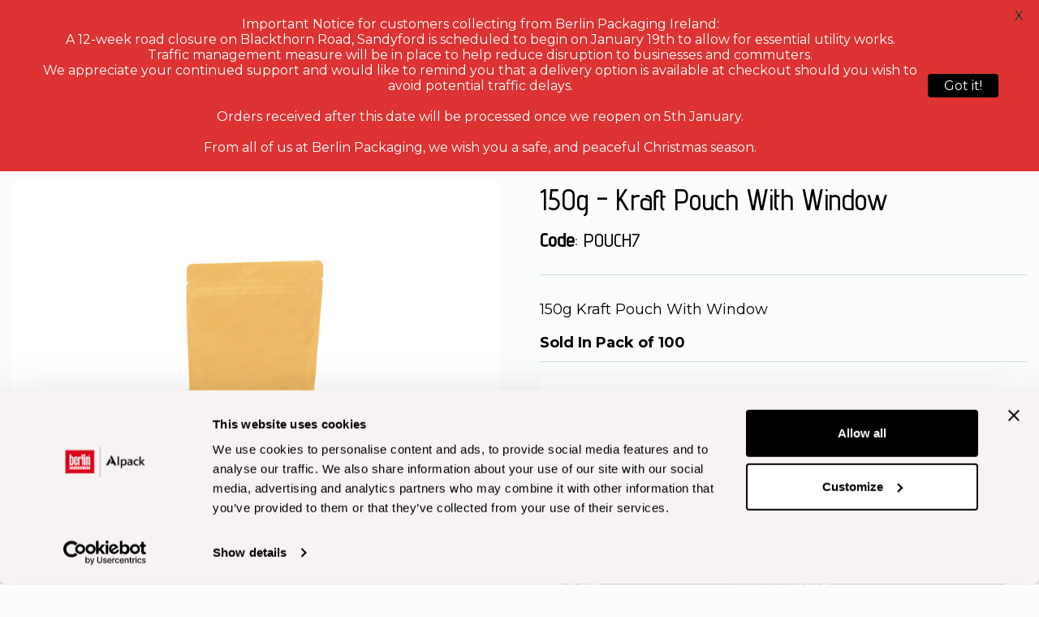

--- FILE ---
content_type: text/html; charset=UTF-8
request_url: https://www.alpack.ie/shop/150g-kraft-sq-window-pouch-100-1000/
body_size: 29266
content:
<!DOCTYPE html>
<!--[if lt IE 7]><html class="no-js lt-ie9 lt-ie8 lt-ie7"> <![endif]-->
<!--[if IE 7]><html class="no-js lt-ie9 lt-ie8"> <![endif]-->
<!--[if IE 8]><html class="no-js lt-ie9"> <![endif]-->
<!--[if gt IE 8]><!--> <html class="no-js"> <!--<![endif]-->
<head><meta charset="UTF-8"><script>if(navigator.userAgent.match(/MSIE|Internet Explorer/i)||navigator.userAgent.match(/Trident\/7\..*?rv:11/i)){var href=document.location.href;if(!href.match(/[?&]nowprocket/)){if(href.indexOf("?")==-1){if(href.indexOf("#")==-1){document.location.href=href+"?nowprocket=1"}else{document.location.href=href.replace("#","?nowprocket=1#")}}else{if(href.indexOf("#")==-1){document.location.href=href+"&nowprocket=1"}else{document.location.href=href.replace("#","&nowprocket=1#")}}}}</script><script>(()=>{class RocketLazyLoadScripts{constructor(){this.v="2.0.4",this.userEvents=["keydown","keyup","mousedown","mouseup","mousemove","mouseover","mouseout","touchmove","touchstart","touchend","touchcancel","wheel","click","dblclick","input"],this.attributeEvents=["onblur","onclick","oncontextmenu","ondblclick","onfocus","onmousedown","onmouseenter","onmouseleave","onmousemove","onmouseout","onmouseover","onmouseup","onmousewheel","onscroll","onsubmit"]}async t(){this.i(),this.o(),/iP(ad|hone)/.test(navigator.userAgent)&&this.h(),this.u(),this.l(this),this.m(),this.k(this),this.p(this),this._(),await Promise.all([this.R(),this.L()]),this.lastBreath=Date.now(),this.S(this),this.P(),this.D(),this.O(),this.M(),await this.C(this.delayedScripts.normal),await this.C(this.delayedScripts.defer),await this.C(this.delayedScripts.async),await this.T(),await this.F(),await this.j(),await this.A(),window.dispatchEvent(new Event("rocket-allScriptsLoaded")),this.everythingLoaded=!0,this.lastTouchEnd&&await new Promise(t=>setTimeout(t,500-Date.now()+this.lastTouchEnd)),this.I(),this.H(),this.U(),this.W()}i(){this.CSPIssue=sessionStorage.getItem("rocketCSPIssue"),document.addEventListener("securitypolicyviolation",t=>{this.CSPIssue||"script-src-elem"!==t.violatedDirective||"data"!==t.blockedURI||(this.CSPIssue=!0,sessionStorage.setItem("rocketCSPIssue",!0))},{isRocket:!0})}o(){window.addEventListener("pageshow",t=>{this.persisted=t.persisted,this.realWindowLoadedFired=!0},{isRocket:!0}),window.addEventListener("pagehide",()=>{this.onFirstUserAction=null},{isRocket:!0})}h(){let t;function e(e){t=e}window.addEventListener("touchstart",e,{isRocket:!0}),window.addEventListener("touchend",function i(o){o.changedTouches[0]&&t.changedTouches[0]&&Math.abs(o.changedTouches[0].pageX-t.changedTouches[0].pageX)<10&&Math.abs(o.changedTouches[0].pageY-t.changedTouches[0].pageY)<10&&o.timeStamp-t.timeStamp<200&&(window.removeEventListener("touchstart",e,{isRocket:!0}),window.removeEventListener("touchend",i,{isRocket:!0}),"INPUT"===o.target.tagName&&"text"===o.target.type||(o.target.dispatchEvent(new TouchEvent("touchend",{target:o.target,bubbles:!0})),o.target.dispatchEvent(new MouseEvent("mouseover",{target:o.target,bubbles:!0})),o.target.dispatchEvent(new PointerEvent("click",{target:o.target,bubbles:!0,cancelable:!0,detail:1,clientX:o.changedTouches[0].clientX,clientY:o.changedTouches[0].clientY})),event.preventDefault()))},{isRocket:!0})}q(t){this.userActionTriggered||("mousemove"!==t.type||this.firstMousemoveIgnored?"keyup"===t.type||"mouseover"===t.type||"mouseout"===t.type||(this.userActionTriggered=!0,this.onFirstUserAction&&this.onFirstUserAction()):this.firstMousemoveIgnored=!0),"click"===t.type&&t.preventDefault(),t.stopPropagation(),t.stopImmediatePropagation(),"touchstart"===this.lastEvent&&"touchend"===t.type&&(this.lastTouchEnd=Date.now()),"click"===t.type&&(this.lastTouchEnd=0),this.lastEvent=t.type,t.composedPath&&t.composedPath()[0].getRootNode()instanceof ShadowRoot&&(t.rocketTarget=t.composedPath()[0]),this.savedUserEvents.push(t)}u(){this.savedUserEvents=[],this.userEventHandler=this.q.bind(this),this.userEvents.forEach(t=>window.addEventListener(t,this.userEventHandler,{passive:!1,isRocket:!0})),document.addEventListener("visibilitychange",this.userEventHandler,{isRocket:!0})}U(){this.userEvents.forEach(t=>window.removeEventListener(t,this.userEventHandler,{passive:!1,isRocket:!0})),document.removeEventListener("visibilitychange",this.userEventHandler,{isRocket:!0}),this.savedUserEvents.forEach(t=>{(t.rocketTarget||t.target).dispatchEvent(new window[t.constructor.name](t.type,t))})}m(){const t="return false",e=Array.from(this.attributeEvents,t=>"data-rocket-"+t),i="["+this.attributeEvents.join("],[")+"]",o="[data-rocket-"+this.attributeEvents.join("],[data-rocket-")+"]",s=(e,i,o)=>{o&&o!==t&&(e.setAttribute("data-rocket-"+i,o),e["rocket"+i]=new Function("event",o),e.setAttribute(i,t))};new MutationObserver(t=>{for(const n of t)"attributes"===n.type&&(n.attributeName.startsWith("data-rocket-")||this.everythingLoaded?n.attributeName.startsWith("data-rocket-")&&this.everythingLoaded&&this.N(n.target,n.attributeName.substring(12)):s(n.target,n.attributeName,n.target.getAttribute(n.attributeName))),"childList"===n.type&&n.addedNodes.forEach(t=>{if(t.nodeType===Node.ELEMENT_NODE)if(this.everythingLoaded)for(const i of[t,...t.querySelectorAll(o)])for(const t of i.getAttributeNames())e.includes(t)&&this.N(i,t.substring(12));else for(const e of[t,...t.querySelectorAll(i)])for(const t of e.getAttributeNames())this.attributeEvents.includes(t)&&s(e,t,e.getAttribute(t))})}).observe(document,{subtree:!0,childList:!0,attributeFilter:[...this.attributeEvents,...e]})}I(){this.attributeEvents.forEach(t=>{document.querySelectorAll("[data-rocket-"+t+"]").forEach(e=>{this.N(e,t)})})}N(t,e){const i=t.getAttribute("data-rocket-"+e);i&&(t.setAttribute(e,i),t.removeAttribute("data-rocket-"+e))}k(t){Object.defineProperty(HTMLElement.prototype,"onclick",{get(){return this.rocketonclick||null},set(e){this.rocketonclick=e,this.setAttribute(t.everythingLoaded?"onclick":"data-rocket-onclick","this.rocketonclick(event)")}})}S(t){function e(e,i){let o=e[i];e[i]=null,Object.defineProperty(e,i,{get:()=>o,set(s){t.everythingLoaded?o=s:e["rocket"+i]=o=s}})}e(document,"onreadystatechange"),e(window,"onload"),e(window,"onpageshow");try{Object.defineProperty(document,"readyState",{get:()=>t.rocketReadyState,set(e){t.rocketReadyState=e},configurable:!0}),document.readyState="loading"}catch(t){console.log("WPRocket DJE readyState conflict, bypassing")}}l(t){this.originalAddEventListener=EventTarget.prototype.addEventListener,this.originalRemoveEventListener=EventTarget.prototype.removeEventListener,this.savedEventListeners=[],EventTarget.prototype.addEventListener=function(e,i,o){o&&o.isRocket||!t.B(e,this)&&!t.userEvents.includes(e)||t.B(e,this)&&!t.userActionTriggered||e.startsWith("rocket-")||t.everythingLoaded?t.originalAddEventListener.call(this,e,i,o):(t.savedEventListeners.push({target:this,remove:!1,type:e,func:i,options:o}),"mouseenter"!==e&&"mouseleave"!==e||t.originalAddEventListener.call(this,e,t.savedUserEvents.push,o))},EventTarget.prototype.removeEventListener=function(e,i,o){o&&o.isRocket||!t.B(e,this)&&!t.userEvents.includes(e)||t.B(e,this)&&!t.userActionTriggered||e.startsWith("rocket-")||t.everythingLoaded?t.originalRemoveEventListener.call(this,e,i,o):t.savedEventListeners.push({target:this,remove:!0,type:e,func:i,options:o})}}J(t,e){this.savedEventListeners=this.savedEventListeners.filter(i=>{let o=i.type,s=i.target||window;return e!==o||t!==s||(this.B(o,s)&&(i.type="rocket-"+o),this.$(i),!1)})}H(){EventTarget.prototype.addEventListener=this.originalAddEventListener,EventTarget.prototype.removeEventListener=this.originalRemoveEventListener,this.savedEventListeners.forEach(t=>this.$(t))}$(t){t.remove?this.originalRemoveEventListener.call(t.target,t.type,t.func,t.options):this.originalAddEventListener.call(t.target,t.type,t.func,t.options)}p(t){let e;function i(e){return t.everythingLoaded?e:e.split(" ").map(t=>"load"===t||t.startsWith("load.")?"rocket-jquery-load":t).join(" ")}function o(o){function s(e){const s=o.fn[e];o.fn[e]=o.fn.init.prototype[e]=function(){return this[0]===window&&t.userActionTriggered&&("string"==typeof arguments[0]||arguments[0]instanceof String?arguments[0]=i(arguments[0]):"object"==typeof arguments[0]&&Object.keys(arguments[0]).forEach(t=>{const e=arguments[0][t];delete arguments[0][t],arguments[0][i(t)]=e})),s.apply(this,arguments),this}}if(o&&o.fn&&!t.allJQueries.includes(o)){const e={DOMContentLoaded:[],"rocket-DOMContentLoaded":[]};for(const t in e)document.addEventListener(t,()=>{e[t].forEach(t=>t())},{isRocket:!0});o.fn.ready=o.fn.init.prototype.ready=function(i){function s(){parseInt(o.fn.jquery)>2?setTimeout(()=>i.bind(document)(o)):i.bind(document)(o)}return"function"==typeof i&&(t.realDomReadyFired?!t.userActionTriggered||t.fauxDomReadyFired?s():e["rocket-DOMContentLoaded"].push(s):e.DOMContentLoaded.push(s)),o([])},s("on"),s("one"),s("off"),t.allJQueries.push(o)}e=o}t.allJQueries=[],o(window.jQuery),Object.defineProperty(window,"jQuery",{get:()=>e,set(t){o(t)}})}P(){const t=new Map;document.write=document.writeln=function(e){const i=document.currentScript,o=document.createRange(),s=i.parentElement;let n=t.get(i);void 0===n&&(n=i.nextSibling,t.set(i,n));const c=document.createDocumentFragment();o.setStart(c,0),c.appendChild(o.createContextualFragment(e)),s.insertBefore(c,n)}}async R(){return new Promise(t=>{this.userActionTriggered?t():this.onFirstUserAction=t})}async L(){return new Promise(t=>{document.addEventListener("DOMContentLoaded",()=>{this.realDomReadyFired=!0,t()},{isRocket:!0})})}async j(){return this.realWindowLoadedFired?Promise.resolve():new Promise(t=>{window.addEventListener("load",t,{isRocket:!0})})}M(){this.pendingScripts=[];this.scriptsMutationObserver=new MutationObserver(t=>{for(const e of t)e.addedNodes.forEach(t=>{"SCRIPT"!==t.tagName||t.noModule||t.isWPRocket||this.pendingScripts.push({script:t,promise:new Promise(e=>{const i=()=>{const i=this.pendingScripts.findIndex(e=>e.script===t);i>=0&&this.pendingScripts.splice(i,1),e()};t.addEventListener("load",i,{isRocket:!0}),t.addEventListener("error",i,{isRocket:!0}),setTimeout(i,1e3)})})})}),this.scriptsMutationObserver.observe(document,{childList:!0,subtree:!0})}async F(){await this.X(),this.pendingScripts.length?(await this.pendingScripts[0].promise,await this.F()):this.scriptsMutationObserver.disconnect()}D(){this.delayedScripts={normal:[],async:[],defer:[]},document.querySelectorAll("script[type$=rocketlazyloadscript]").forEach(t=>{t.hasAttribute("data-rocket-src")?t.hasAttribute("async")&&!1!==t.async?this.delayedScripts.async.push(t):t.hasAttribute("defer")&&!1!==t.defer||"module"===t.getAttribute("data-rocket-type")?this.delayedScripts.defer.push(t):this.delayedScripts.normal.push(t):this.delayedScripts.normal.push(t)})}async _(){await this.L();let t=[];document.querySelectorAll("script[type$=rocketlazyloadscript][data-rocket-src]").forEach(e=>{let i=e.getAttribute("data-rocket-src");if(i&&!i.startsWith("data:")){i.startsWith("//")&&(i=location.protocol+i);try{const o=new URL(i).origin;o!==location.origin&&t.push({src:o,crossOrigin:e.crossOrigin||"module"===e.getAttribute("data-rocket-type")})}catch(t){}}}),t=[...new Map(t.map(t=>[JSON.stringify(t),t])).values()],this.Y(t,"preconnect")}async G(t){if(await this.K(),!0!==t.noModule||!("noModule"in HTMLScriptElement.prototype))return new Promise(e=>{let i;function o(){(i||t).setAttribute("data-rocket-status","executed"),e()}try{if(navigator.userAgent.includes("Firefox/")||""===navigator.vendor||this.CSPIssue)i=document.createElement("script"),[...t.attributes].forEach(t=>{let e=t.nodeName;"type"!==e&&("data-rocket-type"===e&&(e="type"),"data-rocket-src"===e&&(e="src"),i.setAttribute(e,t.nodeValue))}),t.text&&(i.text=t.text),t.nonce&&(i.nonce=t.nonce),i.hasAttribute("src")?(i.addEventListener("load",o,{isRocket:!0}),i.addEventListener("error",()=>{i.setAttribute("data-rocket-status","failed-network"),e()},{isRocket:!0}),setTimeout(()=>{i.isConnected||e()},1)):(i.text=t.text,o()),i.isWPRocket=!0,t.parentNode.replaceChild(i,t);else{const i=t.getAttribute("data-rocket-type"),s=t.getAttribute("data-rocket-src");i?(t.type=i,t.removeAttribute("data-rocket-type")):t.removeAttribute("type"),t.addEventListener("load",o,{isRocket:!0}),t.addEventListener("error",i=>{this.CSPIssue&&i.target.src.startsWith("data:")?(console.log("WPRocket: CSP fallback activated"),t.removeAttribute("src"),this.G(t).then(e)):(t.setAttribute("data-rocket-status","failed-network"),e())},{isRocket:!0}),s?(t.fetchPriority="high",t.removeAttribute("data-rocket-src"),t.src=s):t.src="data:text/javascript;base64,"+window.btoa(unescape(encodeURIComponent(t.text)))}}catch(i){t.setAttribute("data-rocket-status","failed-transform"),e()}});t.setAttribute("data-rocket-status","skipped")}async C(t){const e=t.shift();return e?(e.isConnected&&await this.G(e),this.C(t)):Promise.resolve()}O(){this.Y([...this.delayedScripts.normal,...this.delayedScripts.defer,...this.delayedScripts.async],"preload")}Y(t,e){this.trash=this.trash||[];let i=!0;var o=document.createDocumentFragment();t.forEach(t=>{const s=t.getAttribute&&t.getAttribute("data-rocket-src")||t.src;if(s&&!s.startsWith("data:")){const n=document.createElement("link");n.href=s,n.rel=e,"preconnect"!==e&&(n.as="script",n.fetchPriority=i?"high":"low"),t.getAttribute&&"module"===t.getAttribute("data-rocket-type")&&(n.crossOrigin=!0),t.crossOrigin&&(n.crossOrigin=t.crossOrigin),t.integrity&&(n.integrity=t.integrity),t.nonce&&(n.nonce=t.nonce),o.appendChild(n),this.trash.push(n),i=!1}}),document.head.appendChild(o)}W(){this.trash.forEach(t=>t.remove())}async T(){try{document.readyState="interactive"}catch(t){}this.fauxDomReadyFired=!0;try{await this.K(),this.J(document,"readystatechange"),document.dispatchEvent(new Event("rocket-readystatechange")),await this.K(),document.rocketonreadystatechange&&document.rocketonreadystatechange(),await this.K(),this.J(document,"DOMContentLoaded"),document.dispatchEvent(new Event("rocket-DOMContentLoaded")),await this.K(),this.J(window,"DOMContentLoaded"),window.dispatchEvent(new Event("rocket-DOMContentLoaded"))}catch(t){console.error(t)}}async A(){try{document.readyState="complete"}catch(t){}try{await this.K(),this.J(document,"readystatechange"),document.dispatchEvent(new Event("rocket-readystatechange")),await this.K(),document.rocketonreadystatechange&&document.rocketonreadystatechange(),await this.K(),this.J(window,"load"),window.dispatchEvent(new Event("rocket-load")),await this.K(),window.rocketonload&&window.rocketonload(),await this.K(),this.allJQueries.forEach(t=>t(window).trigger("rocket-jquery-load")),await this.K(),this.J(window,"pageshow");const t=new Event("rocket-pageshow");t.persisted=this.persisted,window.dispatchEvent(t),await this.K(),window.rocketonpageshow&&window.rocketonpageshow({persisted:this.persisted})}catch(t){console.error(t)}}async K(){Date.now()-this.lastBreath>45&&(await this.X(),this.lastBreath=Date.now())}async X(){return document.hidden?new Promise(t=>setTimeout(t)):new Promise(t=>requestAnimationFrame(t))}B(t,e){return e===document&&"readystatechange"===t||(e===document&&"DOMContentLoaded"===t||(e===window&&"DOMContentLoaded"===t||(e===window&&"load"===t||e===window&&"pageshow"===t)))}static run(){(new RocketLazyLoadScripts).t()}}RocketLazyLoadScripts.run()})();</script>
	
	
    <!-- Google Tag Manager -->
    <script>
    (function(w,d,s,l,i){w[l]=w[l]||[];w[l].push({'gtm.start':
    new Date().getTime(),event:'gtm.js'});var f=d.getElementsByTagName(s)[0],
    j=d.createElement(s),dl=l!='dataLayer'?'&l='+l:'';j.async=true;j.src=
    '//www.googletagmanager.com/gtm.'+'js?id='+i+dl;f.parentNode.insertBefore(j,f);
    })(window,document,'script','dataLayer','GTM-NW6NVF7');
    </script>
    <!-- End Google Tag Manager -->
	
	<!-- Google Tag Manager -->
	<script>(function (w, d, s, l, i) { w[l] = w[l] || []; w[l].push({ 'gtm.start': new Date().getTime(), event: 'gtm.js' });
	var f = d.getElementsByTagName(s)[0], j = d.createElement(s), dl = l != 'dataLayer' ? '&l=' + l : ''; j.setAttributeNode(d.createAttribute('data-ot-ignore'));
	j.async = true;j.src = 'https://www.googletagmanager.com/gtm.js?id=' + i + dl;
	f.parentNode.insertBefore(j, f); })(window, document, 'script', 'dataLayer', 'GTM-TH87S2');
	</script>
	<!-- End Google Tag Manager -->
	
    <!-- CookiePro Cookies Consent Notice start for alpack.ie -->
    <!-- <script type="text/javascript" src="https://cookie-cdn.cookiepro.com/consent/9766d568-b2e6-41a5-b770-7fe6a07586ca/OtAutoBlock.js" ></script>
    <script src="https://cookie-cdn.cookiepro.com/scripttemplates/otSDKStub.js" data-document-language="true" type="text/javascript" charset="UTF-8" data-domain-script="9766d568-b2e6-41a5-b770-7fe6a07586ca" ></script>
    <script type="text/javascript">
        function OptanonWrapper() { }
    </script> -->
    <!-- CookiePro Cookies Consent Notice end for alpack.ie -->

    <!-- Cookie Bot -->
    <script id="Cookiebot" src="https://consent.cookiebot.com/uc.js" data-cbid="4902638d-fabb-4140-9777-d86863895db1" type="text/javascript" async></script>
    <!-- Cookie Bot // -->

	<meta http-equiv="X-UA-Compatible" content="IE=edge,chrome=1">
	<meta name="viewport" content="width=device-width, minimum-scale=1.0">
	<link rel="profile" href="http://gmpg.org/xfn/11">
	<link rel="preconnect" href="https://fonts.googleapis.com">
	<link rel="preconnect" href="https://fonts.gstatic.com" crossorigin>
					<script type="rocketlazyloadscript">document.documentElement.className = document.documentElement.className + ' yes-js js_active js'</script>
			<script type="rocketlazyloadscript">(function(html){html.className = html.className.replace(/\bno-js\b/,'js')})(document.documentElement);</script>
<meta name='robots' content='index, follow, max-image-preview:large, max-snippet:-1, max-video-preview:-1' />
	<style>img:is([sizes="auto" i], [sizes^="auto," i]) { contain-intrinsic-size: 3000px 1500px }</style>
	
	<!-- This site is optimized with the Yoast SEO Premium plugin v23.3 (Yoast SEO v26.2) - https://yoast.com/wordpress/plugins/seo/ -->
	<title>150g - Kraft Pouch With Window - Berlin Packaging Ireland Limited</title>
<link data-rocket-preload as="style" href="https://fonts.googleapis.com/css2?family=Advent+Pro%3Awght%40500&#038;ver=6.8.3&#038;family=Montserrat%3Awght%40200%3B300%3B400%3B500%3B600%3B700%3B800%3B900&#038;ver=6.8.3&#038;family=Raleway%3Awght%40600&#038;ver=6.8.3&#038;display=swap" rel="preload">
<link data-rocket-preload as="style" href="https://fonts.googleapis.com/css?family=Lato%3A400%2C500%2C600%2C700%7CInherit%3A400%2C500%2C600%2C700&#038;display=swap" rel="preload">
<link href="https://fonts.googleapis.com/css2?family=Advent+Pro%3Awght%40500&#038;ver=6.8.3&#038;family=Montserrat%3Awght%40200%3B300%3B400%3B500%3B600%3B700%3B800%3B900&#038;ver=6.8.3&#038;family=Raleway%3Awght%40600&#038;ver=6.8.3&#038;display=swap" media="print" onload="this.media=&#039;all&#039;" rel="stylesheet">
<noscript><link rel="stylesheet" href="https://fonts.googleapis.com/css2?family=Advent+Pro%3Awght%40500&#038;ver=6.8.3&#038;family=Montserrat%3Awght%40200%3B300%3B400%3B500%3B600%3B700%3B800%3B900&#038;ver=6.8.3&#038;family=Raleway%3Awght%40600&#038;ver=6.8.3&#038;display=swap"></noscript>
<link href="https://fonts.googleapis.com/css?family=Lato%3A400%2C500%2C600%2C700%7CInherit%3A400%2C500%2C600%2C700&#038;display=swap" media="print" onload="this.media=&#039;all&#039;" rel="stylesheet">
<noscript><link rel="stylesheet" href="https://fonts.googleapis.com/css?family=Lato%3A400%2C500%2C600%2C700%7CInherit%3A400%2C500%2C600%2C700&#038;display=swap"></noscript>
	<link rel="canonical" href="https://www.alpack.ie/shop/150g-kraft-sq-window-pouch-100-1000/" />
	<meta property="og:locale" content="en_GB" />
	<meta property="og:type" content="article" />
	<meta property="og:title" content="150g - Kraft Pouch With Window" />
	<meta property="og:description" content="150g Kraft Pouch With Window" />
	<meta property="og:url" content="https://www.alpack.ie/shop/150g-kraft-sq-window-pouch-100-1000/" />
	<meta property="og:site_name" content="Berlin Packaging Ireland Limited" />
	<meta property="article:modified_time" content="2026-01-18T00:45:35+00:00" />
	<meta property="og:image" content="https://www.alpack.ie/wp-content/uploads/1970/01/POUCH7-scaled.jpg" />
	<meta property="og:image:width" content="2560" />
	<meta property="og:image:height" content="2560" />
	<meta property="og:image:type" content="image/jpeg" />
	<meta name="twitter:card" content="summary_large_image" />
	<meta name="twitter:label1" content="Estimated reading time" />
	<meta name="twitter:data1" content="1 minute" />
	<script type="application/ld+json" class="yoast-schema-graph">{"@context":"https://schema.org","@graph":[{"@type":"WebPage","@id":"https://www.alpack.ie/shop/150g-kraft-sq-window-pouch-100-1000/","url":"https://www.alpack.ie/shop/150g-kraft-sq-window-pouch-100-1000/","name":"150g - Kraft Pouch With Window - Berlin Packaging Ireland Limited","isPartOf":{"@id":"https://www.alpack.ie/#website"},"primaryImageOfPage":{"@id":"https://www.alpack.ie/shop/150g-kraft-sq-window-pouch-100-1000/#primaryimage"},"image":{"@id":"https://www.alpack.ie/shop/150g-kraft-sq-window-pouch-100-1000/#primaryimage"},"thumbnailUrl":"https://www.alpack.ie/wp-content/uploads/1970/01/POUCH7-scaled.jpg","datePublished":"1970-01-01T00:00:00+00:00","dateModified":"2026-01-18T00:45:35+00:00","breadcrumb":{"@id":"https://www.alpack.ie/shop/150g-kraft-sq-window-pouch-100-1000/#breadcrumb"},"inLanguage":"en-GB","potentialAction":[{"@type":"ReadAction","target":["https://www.alpack.ie/shop/150g-kraft-sq-window-pouch-100-1000/"]}]},{"@type":"ImageObject","inLanguage":"en-GB","@id":"https://www.alpack.ie/shop/150g-kraft-sq-window-pouch-100-1000/#primaryimage","url":"https://www.alpack.ie/wp-content/uploads/1970/01/POUCH7-scaled.jpg","contentUrl":"https://www.alpack.ie/wp-content/uploads/1970/01/POUCH7-scaled.jpg","width":2560,"height":2560},{"@type":"BreadcrumbList","@id":"https://www.alpack.ie/shop/150g-kraft-sq-window-pouch-100-1000/#breadcrumb","itemListElement":[{"@type":"ListItem","position":1,"name":"Home","item":"https://www.alpack.ie/"},{"@type":"ListItem","position":2,"name":"Shop","item":"https://www.alpack.ie/shop/"},{"@type":"ListItem","position":3,"name":"150g &#8211; Kraft Pouch With Window"}]},{"@type":"WebSite","@id":"https://www.alpack.ie/#website","url":"https://www.alpack.ie/","name":"Berlin Packaging Ireland Limited","description":"Quality Glass Bottles and Jars at affordable prices","potentialAction":[{"@type":"SearchAction","target":{"@type":"EntryPoint","urlTemplate":"https://www.alpack.ie/?s={search_term_string}"},"query-input":{"@type":"PropertyValueSpecification","valueRequired":true,"valueName":"search_term_string"}}],"inLanguage":"en-GB"}]}</script>
	<!-- / Yoast SEO Premium plugin. -->


<link rel='dns-prefetch' href='//challenges.cloudflare.com' />
<link rel='dns-prefetch' href='//cdnjs.cloudflare.com' />
<link rel='dns-prefetch' href='//fonts.googleapis.com' />
<link href='https://fonts.gstatic.com' crossorigin rel='preconnect' />
<link rel="alternate" type="application/rss+xml" title="Berlin Packaging Ireland Limited &raquo; Feed" href="https://www.alpack.ie/feed/" />
<link rel="alternate" type="application/rss+xml" title="Berlin Packaging Ireland Limited &raquo; Comments Feed" href="https://www.alpack.ie/comments/feed/" />
<link rel='stylesheet' id='wp-block-library-css' href='https://www.alpack.ie/wp-includes/css/dist/block-library/style.min.css?ver=6.8.3' type='text/css' media='all' />
<style id='classic-theme-styles-inline-css' type='text/css'>
/*! This file is auto-generated */
.wp-block-button__link{color:#fff;background-color:#32373c;border-radius:9999px;box-shadow:none;text-decoration:none;padding:calc(.667em + 2px) calc(1.333em + 2px);font-size:1.125em}.wp-block-file__button{background:#32373c;color:#fff;text-decoration:none}
</style>
<link rel='stylesheet' id='wp-components-css' href='https://www.alpack.ie/wp-includes/css/dist/components/style.min.css?ver=6.8.3' type='text/css' media='all' />
<link rel='stylesheet' id='wp-preferences-css' href='https://www.alpack.ie/wp-includes/css/dist/preferences/style.min.css?ver=6.8.3' type='text/css' media='all' />
<link rel='stylesheet' id='wp-block-editor-css' href='https://www.alpack.ie/wp-includes/css/dist/block-editor/style.min.css?ver=6.8.3' type='text/css' media='all' />
<link data-minify="1" rel='stylesheet' id='popup-maker-block-library-style-css' href='https://www.alpack.ie/wp-content/cache/min/1/wp-content/plugins/popup-maker/dist/packages/block-library-style.css?ver=1763457750' type='text/css' media='all' />
<link data-minify="1" rel='stylesheet' id='jquery-selectBox-css' href='https://www.alpack.ie/wp-content/cache/min/1/wp-content/plugins/yith-woocommerce-wishlist/assets/css/jquery.selectBox.css?ver=1763457750' type='text/css' media='all' />
<link data-minify="1" rel='stylesheet' id='woocommerce_prettyPhoto_css-css' href='https://www.alpack.ie/wp-content/cache/min/1/wp-content/plugins/woocommerce/assets/css/prettyPhoto.css?ver=1763457750' type='text/css' media='all' />
<link data-minify="1" rel='stylesheet' id='yith-wcwl-main-css' href='https://www.alpack.ie/wp-content/cache/min/1/wp-content/plugins/yith-woocommerce-wishlist/assets/css/style.css?ver=1763457750' type='text/css' media='all' />
<style id='yith-wcwl-main-inline-css' type='text/css'>
 :root { --color-add-to-wishlist-background: #333333; --color-add-to-wishlist-text: #FFFFFF; --color-add-to-wishlist-border: #333333; --color-add-to-wishlist-background-hover: #333333; --color-add-to-wishlist-text-hover: #FFFFFF; --color-add-to-wishlist-border-hover: #333333; --rounded-corners-radius: 16px; --color-add-to-cart-background: #333333; --color-add-to-cart-text: #FFFFFF; --color-add-to-cart-border: #333333; --color-add-to-cart-background-hover: #4F4F4F; --color-add-to-cart-text-hover: #FFFFFF; --color-add-to-cart-border-hover: #4F4F4F; --add-to-cart-rounded-corners-radius: 16px; --color-button-style-1-background: #333333; --color-button-style-1-text: #FFFFFF; --color-button-style-1-border: #333333; --color-button-style-1-background-hover: #4F4F4F; --color-button-style-1-text-hover: #FFFFFF; --color-button-style-1-border-hover: #4F4F4F; --color-button-style-2-background: #333333; --color-button-style-2-text: #FFFFFF; --color-button-style-2-border: #333333; --color-button-style-2-background-hover: #4F4F4F; --color-button-style-2-text-hover: #FFFFFF; --color-button-style-2-border-hover: #4F4F4F; --color-wishlist-table-background: #FFFFFF; --color-wishlist-table-text: #6d6c6c; --color-wishlist-table-border: #FFFFFF; --color-headers-background: #F4F4F4; --color-share-button-color: #FFFFFF; --color-share-button-color-hover: #FFFFFF; --color-fb-button-background: #39599E; --color-fb-button-background-hover: #595A5A; --color-tw-button-background: #45AFE2; --color-tw-button-background-hover: #595A5A; --color-pr-button-background: #AB2E31; --color-pr-button-background-hover: #595A5A; --color-em-button-background: #FBB102; --color-em-button-background-hover: #595A5A; --color-wa-button-background: #00A901; --color-wa-button-background-hover: #595A5A; --feedback-duration: 3s } 
 :root { --color-add-to-wishlist-background: #333333; --color-add-to-wishlist-text: #FFFFFF; --color-add-to-wishlist-border: #333333; --color-add-to-wishlist-background-hover: #333333; --color-add-to-wishlist-text-hover: #FFFFFF; --color-add-to-wishlist-border-hover: #333333; --rounded-corners-radius: 16px; --color-add-to-cart-background: #333333; --color-add-to-cart-text: #FFFFFF; --color-add-to-cart-border: #333333; --color-add-to-cart-background-hover: #4F4F4F; --color-add-to-cart-text-hover: #FFFFFF; --color-add-to-cart-border-hover: #4F4F4F; --add-to-cart-rounded-corners-radius: 16px; --color-button-style-1-background: #333333; --color-button-style-1-text: #FFFFFF; --color-button-style-1-border: #333333; --color-button-style-1-background-hover: #4F4F4F; --color-button-style-1-text-hover: #FFFFFF; --color-button-style-1-border-hover: #4F4F4F; --color-button-style-2-background: #333333; --color-button-style-2-text: #FFFFFF; --color-button-style-2-border: #333333; --color-button-style-2-background-hover: #4F4F4F; --color-button-style-2-text-hover: #FFFFFF; --color-button-style-2-border-hover: #4F4F4F; --color-wishlist-table-background: #FFFFFF; --color-wishlist-table-text: #6d6c6c; --color-wishlist-table-border: #FFFFFF; --color-headers-background: #F4F4F4; --color-share-button-color: #FFFFFF; --color-share-button-color-hover: #FFFFFF; --color-fb-button-background: #39599E; --color-fb-button-background-hover: #595A5A; --color-tw-button-background: #45AFE2; --color-tw-button-background-hover: #595A5A; --color-pr-button-background: #AB2E31; --color-pr-button-background-hover: #595A5A; --color-em-button-background: #FBB102; --color-em-button-background-hover: #595A5A; --color-wa-button-background: #00A901; --color-wa-button-background-hover: #595A5A; --feedback-duration: 3s } 
</style>
<style id='global-styles-inline-css' type='text/css'>
:root{--wp--preset--aspect-ratio--square: 1;--wp--preset--aspect-ratio--4-3: 4/3;--wp--preset--aspect-ratio--3-4: 3/4;--wp--preset--aspect-ratio--3-2: 3/2;--wp--preset--aspect-ratio--2-3: 2/3;--wp--preset--aspect-ratio--16-9: 16/9;--wp--preset--aspect-ratio--9-16: 9/16;--wp--preset--color--black: #000000;--wp--preset--color--cyan-bluish-gray: #abb8c3;--wp--preset--color--white: #ffffff;--wp--preset--color--pale-pink: #f78da7;--wp--preset--color--vivid-red: #cf2e2e;--wp--preset--color--luminous-vivid-orange: #ff6900;--wp--preset--color--luminous-vivid-amber: #fcb900;--wp--preset--color--light-green-cyan: #7bdcb5;--wp--preset--color--vivid-green-cyan: #00d084;--wp--preset--color--pale-cyan-blue: #8ed1fc;--wp--preset--color--vivid-cyan-blue: #0693e3;--wp--preset--color--vivid-purple: #9b51e0;--wp--preset--gradient--vivid-cyan-blue-to-vivid-purple: linear-gradient(135deg,rgba(6,147,227,1) 0%,rgb(155,81,224) 100%);--wp--preset--gradient--light-green-cyan-to-vivid-green-cyan: linear-gradient(135deg,rgb(122,220,180) 0%,rgb(0,208,130) 100%);--wp--preset--gradient--luminous-vivid-amber-to-luminous-vivid-orange: linear-gradient(135deg,rgba(252,185,0,1) 0%,rgba(255,105,0,1) 100%);--wp--preset--gradient--luminous-vivid-orange-to-vivid-red: linear-gradient(135deg,rgba(255,105,0,1) 0%,rgb(207,46,46) 100%);--wp--preset--gradient--very-light-gray-to-cyan-bluish-gray: linear-gradient(135deg,rgb(238,238,238) 0%,rgb(169,184,195) 100%);--wp--preset--gradient--cool-to-warm-spectrum: linear-gradient(135deg,rgb(74,234,220) 0%,rgb(151,120,209) 20%,rgb(207,42,186) 40%,rgb(238,44,130) 60%,rgb(251,105,98) 80%,rgb(254,248,76) 100%);--wp--preset--gradient--blush-light-purple: linear-gradient(135deg,rgb(255,206,236) 0%,rgb(152,150,240) 100%);--wp--preset--gradient--blush-bordeaux: linear-gradient(135deg,rgb(254,205,165) 0%,rgb(254,45,45) 50%,rgb(107,0,62) 100%);--wp--preset--gradient--luminous-dusk: linear-gradient(135deg,rgb(255,203,112) 0%,rgb(199,81,192) 50%,rgb(65,88,208) 100%);--wp--preset--gradient--pale-ocean: linear-gradient(135deg,rgb(255,245,203) 0%,rgb(182,227,212) 50%,rgb(51,167,181) 100%);--wp--preset--gradient--electric-grass: linear-gradient(135deg,rgb(202,248,128) 0%,rgb(113,206,126) 100%);--wp--preset--gradient--midnight: linear-gradient(135deg,rgb(2,3,129) 0%,rgb(40,116,252) 100%);--wp--preset--font-size--small: 13px;--wp--preset--font-size--medium: 20px;--wp--preset--font-size--large: 36px;--wp--preset--font-size--x-large: 42px;--wp--preset--spacing--20: 0.44rem;--wp--preset--spacing--30: 0.67rem;--wp--preset--spacing--40: 1rem;--wp--preset--spacing--50: 1.5rem;--wp--preset--spacing--60: 2.25rem;--wp--preset--spacing--70: 3.38rem;--wp--preset--spacing--80: 5.06rem;--wp--preset--shadow--natural: 6px 6px 9px rgba(0, 0, 0, 0.2);--wp--preset--shadow--deep: 12px 12px 50px rgba(0, 0, 0, 0.4);--wp--preset--shadow--sharp: 6px 6px 0px rgba(0, 0, 0, 0.2);--wp--preset--shadow--outlined: 6px 6px 0px -3px rgba(255, 255, 255, 1), 6px 6px rgba(0, 0, 0, 1);--wp--preset--shadow--crisp: 6px 6px 0px rgba(0, 0, 0, 1);}:where(.is-layout-flex){gap: 0.5em;}:where(.is-layout-grid){gap: 0.5em;}body .is-layout-flex{display: flex;}.is-layout-flex{flex-wrap: wrap;align-items: center;}.is-layout-flex > :is(*, div){margin: 0;}body .is-layout-grid{display: grid;}.is-layout-grid > :is(*, div){margin: 0;}:where(.wp-block-columns.is-layout-flex){gap: 2em;}:where(.wp-block-columns.is-layout-grid){gap: 2em;}:where(.wp-block-post-template.is-layout-flex){gap: 1.25em;}:where(.wp-block-post-template.is-layout-grid){gap: 1.25em;}.has-black-color{color: var(--wp--preset--color--black) !important;}.has-cyan-bluish-gray-color{color: var(--wp--preset--color--cyan-bluish-gray) !important;}.has-white-color{color: var(--wp--preset--color--white) !important;}.has-pale-pink-color{color: var(--wp--preset--color--pale-pink) !important;}.has-vivid-red-color{color: var(--wp--preset--color--vivid-red) !important;}.has-luminous-vivid-orange-color{color: var(--wp--preset--color--luminous-vivid-orange) !important;}.has-luminous-vivid-amber-color{color: var(--wp--preset--color--luminous-vivid-amber) !important;}.has-light-green-cyan-color{color: var(--wp--preset--color--light-green-cyan) !important;}.has-vivid-green-cyan-color{color: var(--wp--preset--color--vivid-green-cyan) !important;}.has-pale-cyan-blue-color{color: var(--wp--preset--color--pale-cyan-blue) !important;}.has-vivid-cyan-blue-color{color: var(--wp--preset--color--vivid-cyan-blue) !important;}.has-vivid-purple-color{color: var(--wp--preset--color--vivid-purple) !important;}.has-black-background-color{background-color: var(--wp--preset--color--black) !important;}.has-cyan-bluish-gray-background-color{background-color: var(--wp--preset--color--cyan-bluish-gray) !important;}.has-white-background-color{background-color: var(--wp--preset--color--white) !important;}.has-pale-pink-background-color{background-color: var(--wp--preset--color--pale-pink) !important;}.has-vivid-red-background-color{background-color: var(--wp--preset--color--vivid-red) !important;}.has-luminous-vivid-orange-background-color{background-color: var(--wp--preset--color--luminous-vivid-orange) !important;}.has-luminous-vivid-amber-background-color{background-color: var(--wp--preset--color--luminous-vivid-amber) !important;}.has-light-green-cyan-background-color{background-color: var(--wp--preset--color--light-green-cyan) !important;}.has-vivid-green-cyan-background-color{background-color: var(--wp--preset--color--vivid-green-cyan) !important;}.has-pale-cyan-blue-background-color{background-color: var(--wp--preset--color--pale-cyan-blue) !important;}.has-vivid-cyan-blue-background-color{background-color: var(--wp--preset--color--vivid-cyan-blue) !important;}.has-vivid-purple-background-color{background-color: var(--wp--preset--color--vivid-purple) !important;}.has-black-border-color{border-color: var(--wp--preset--color--black) !important;}.has-cyan-bluish-gray-border-color{border-color: var(--wp--preset--color--cyan-bluish-gray) !important;}.has-white-border-color{border-color: var(--wp--preset--color--white) !important;}.has-pale-pink-border-color{border-color: var(--wp--preset--color--pale-pink) !important;}.has-vivid-red-border-color{border-color: var(--wp--preset--color--vivid-red) !important;}.has-luminous-vivid-orange-border-color{border-color: var(--wp--preset--color--luminous-vivid-orange) !important;}.has-luminous-vivid-amber-border-color{border-color: var(--wp--preset--color--luminous-vivid-amber) !important;}.has-light-green-cyan-border-color{border-color: var(--wp--preset--color--light-green-cyan) !important;}.has-vivid-green-cyan-border-color{border-color: var(--wp--preset--color--vivid-green-cyan) !important;}.has-pale-cyan-blue-border-color{border-color: var(--wp--preset--color--pale-cyan-blue) !important;}.has-vivid-cyan-blue-border-color{border-color: var(--wp--preset--color--vivid-cyan-blue) !important;}.has-vivid-purple-border-color{border-color: var(--wp--preset--color--vivid-purple) !important;}.has-vivid-cyan-blue-to-vivid-purple-gradient-background{background: var(--wp--preset--gradient--vivid-cyan-blue-to-vivid-purple) !important;}.has-light-green-cyan-to-vivid-green-cyan-gradient-background{background: var(--wp--preset--gradient--light-green-cyan-to-vivid-green-cyan) !important;}.has-luminous-vivid-amber-to-luminous-vivid-orange-gradient-background{background: var(--wp--preset--gradient--luminous-vivid-amber-to-luminous-vivid-orange) !important;}.has-luminous-vivid-orange-to-vivid-red-gradient-background{background: var(--wp--preset--gradient--luminous-vivid-orange-to-vivid-red) !important;}.has-very-light-gray-to-cyan-bluish-gray-gradient-background{background: var(--wp--preset--gradient--very-light-gray-to-cyan-bluish-gray) !important;}.has-cool-to-warm-spectrum-gradient-background{background: var(--wp--preset--gradient--cool-to-warm-spectrum) !important;}.has-blush-light-purple-gradient-background{background: var(--wp--preset--gradient--blush-light-purple) !important;}.has-blush-bordeaux-gradient-background{background: var(--wp--preset--gradient--blush-bordeaux) !important;}.has-luminous-dusk-gradient-background{background: var(--wp--preset--gradient--luminous-dusk) !important;}.has-pale-ocean-gradient-background{background: var(--wp--preset--gradient--pale-ocean) !important;}.has-electric-grass-gradient-background{background: var(--wp--preset--gradient--electric-grass) !important;}.has-midnight-gradient-background{background: var(--wp--preset--gradient--midnight) !important;}.has-small-font-size{font-size: var(--wp--preset--font-size--small) !important;}.has-medium-font-size{font-size: var(--wp--preset--font-size--medium) !important;}.has-large-font-size{font-size: var(--wp--preset--font-size--large) !important;}.has-x-large-font-size{font-size: var(--wp--preset--font-size--x-large) !important;}
:where(.wp-block-post-template.is-layout-flex){gap: 1.25em;}:where(.wp-block-post-template.is-layout-grid){gap: 1.25em;}
:where(.wp-block-columns.is-layout-flex){gap: 2em;}:where(.wp-block-columns.is-layout-grid){gap: 2em;}
:root :where(.wp-block-pullquote){font-size: 1.5em;line-height: 1.6;}
</style>

<link data-minify="1" rel='stylesheet' id='bodhi-svgs-attachment-css' href='https://www.alpack.ie/wp-content/cache/min/1/wp-content/plugins/svg-support/css/svgs-attachment.css?ver=1763457750' type='text/css' media='all' />
<link data-minify="1" rel='stylesheet' id='woocommerce-layout-css' href='https://www.alpack.ie/wp-content/cache/min/1/wp-content/plugins/woocommerce/assets/css/woocommerce-layout.css?ver=1763457750' type='text/css' media='all' />
<link data-minify="1" rel='stylesheet' id='woocommerce-smallscreen-css' href='https://www.alpack.ie/wp-content/cache/min/1/wp-content/plugins/woocommerce/assets/css/woocommerce-smallscreen.css?ver=1763457750' type='text/css' media='only screen and (max-width: 768px)' />
<link data-minify="1" rel='stylesheet' id='woocommerce-general-css' href='https://www.alpack.ie/wp-content/cache/min/1/wp-content/plugins/woocommerce/assets/css/woocommerce.css?ver=1763457750' type='text/css' media='all' />
<style id='woocommerce-inline-inline-css' type='text/css'>
.woocommerce form .form-row .required { visibility: visible; }
</style>
<link data-minify="1" rel='stylesheet' id='brands-styles-css' href='https://www.alpack.ie/wp-content/cache/min/1/wp-content/plugins/woocommerce/assets/css/brands.css?ver=1763457750' type='text/css' media='all' />



<link data-minify="1" rel='stylesheet' id='extcss-swiper-css' href='https://www.alpack.ie/wp-content/cache/min/1/ajax/libs/Swiper/7.0.8/swiper-bundle.min.css?ver=1763457750' type='text/css' media='all' />
<link rel='stylesheet' id='alpack-style-css' href='https://www.alpack.ie/wp-content/themes/alpack/assets/styles/main.min.css?ver=20211102-1' type='text/css' media='all' />
<link data-minify="1" rel='stylesheet' id='alpack-style2-css' href='https://www.alpack.ie/wp-content/cache/min/1/wp-content/themes/alpack/css/screen.css?ver=1763457749' type='text/css' media='all' />
<link data-minify="1" rel='stylesheet' id='alpack-style3-css' href='https://www.alpack.ie/wp-content/cache/min/1/wp-content/themes/alpack/css/screen2.css?ver=1763457749' type='text/css' media='all' />
<link data-minify="1" rel='stylesheet' id='alpack-header-cart-css' href='https://www.alpack.ie/wp-content/cache/min/1/wp-content/themes/alpack/css/header_cart_dropdown.css?ver=1763457749' type='text/css' media='all' />
<link data-minify="1" rel='stylesheet' id='flexible-shipping-free-shipping-css' href='https://www.alpack.ie/wp-content/cache/min/1/wp-content/plugins/flexible-shipping/assets/dist/css/free-shipping.css?ver=1763457749' type='text/css' media='all' />
<link rel='stylesheet' id='searchwp-forms-css' href='https://www.alpack.ie/wp-content/plugins/searchwp/assets/css/frontend/search-forms.min.css?ver=4.5.3' type='text/css' media='all' />
<link rel='stylesheet' id='cwginstock_frontend_css-css' href='https://www.alpack.ie/wp-content/plugins/back-in-stock-notifier-for-woocommerce/assets/css/frontend.min.css?ver=6.2.1' type='text/css' media='' />
<link rel='stylesheet' id='cwginstock_bootstrap-css' href='https://www.alpack.ie/wp-content/plugins/back-in-stock-notifier-for-woocommerce/assets/css/bootstrap.min.css?ver=6.2.1' type='text/css' media='' />
<link data-minify="1" rel='stylesheet' id='wppcp_front_css-css' href='https://www.alpack.ie/wp-content/cache/min/1/wp-content/plugins/wp-private-content-plus/css/wppcp-front.css?ver=1763457749' type='text/css' media='all' />
<script type="text/javascript" src="https://www.alpack.ie/wp-includes/js/jquery/jquery.min.js?ver=3.7.1" id="jquery-core-js" data-rocket-defer defer></script>
<script type="text/javascript" src="https://www.alpack.ie/wp-content/plugins/woocommerce/assets/js/jquery-blockui/jquery.blockUI.min.js?ver=2.7.0-wc.10.3.4" id="wc-jquery-blockui-js" data-wp-strategy="defer" data-rocket-defer defer></script>
<script type="text/javascript" id="wc-add-to-cart-js-extra">
/* <![CDATA[ */
var wc_add_to_cart_params = {"ajax_url":"\/wp-admin\/admin-ajax.php","wc_ajax_url":"\/?wc-ajax=%%endpoint%%","i18n_view_cart":"View basket","cart_url":"https:\/\/www.alpack.ie\/basket\/","is_cart":"","cart_redirect_after_add":"no"};
/* ]]> */
</script>
<script type="text/javascript" src="https://www.alpack.ie/wp-content/plugins/woocommerce/assets/js/frontend/add-to-cart.min.js?ver=10.3.4" id="wc-add-to-cart-js" defer="defer" data-wp-strategy="defer"></script>
<script type="text/javascript" id="wc-single-product-js-extra">
/* <![CDATA[ */
var wc_single_product_params = {"i18n_required_rating_text":"Please select a rating","i18n_rating_options":["1 of 5 stars","2 of 5 stars","3 of 5 stars","4 of 5 stars","5 of 5 stars"],"i18n_product_gallery_trigger_text":"View full-screen image gallery","review_rating_required":"yes","flexslider":{"rtl":false,"animation":"slide","smoothHeight":true,"directionNav":false,"controlNav":"thumbnails","slideshow":false,"animationSpeed":500,"animationLoop":false,"allowOneSlide":false},"zoom_enabled":"","zoom_options":[],"photoswipe_enabled":"","photoswipe_options":{"shareEl":false,"closeOnScroll":false,"history":false,"hideAnimationDuration":0,"showAnimationDuration":0},"flexslider_enabled":""};
/* ]]> */
</script>
<script type="text/javascript" src="https://www.alpack.ie/wp-content/plugins/woocommerce/assets/js/frontend/single-product.min.js?ver=10.3.4" id="wc-single-product-js" defer="defer" data-wp-strategy="defer"></script>
<script type="text/javascript" src="https://www.alpack.ie/wp-content/plugins/woocommerce/assets/js/js-cookie/js.cookie.min.js?ver=2.1.4-wc.10.3.4" id="wc-js-cookie-js" defer="defer" data-wp-strategy="defer"></script>
<script type="text/javascript" id="woocommerce-js-extra">
/* <![CDATA[ */
var woocommerce_params = {"ajax_url":"\/wp-admin\/admin-ajax.php","wc_ajax_url":"\/?wc-ajax=%%endpoint%%","i18n_password_show":"Show password","i18n_password_hide":"Hide password"};
/* ]]> */
</script>
<script type="text/javascript" src="https://www.alpack.ie/wp-content/plugins/woocommerce/assets/js/frontend/woocommerce.min.js?ver=10.3.4" id="woocommerce-js" defer="defer" data-wp-strategy="defer"></script>
<!--[if lt IE 9]>
<script type="text/javascript" src="https://www.alpack.ie/wp-content/themes/alpack/js/html5.js?ver=3.7.3" id="alpack-html5-js"></script>
<![endif]-->
<link rel="https://api.w.org/" href="https://www.alpack.ie/wp-json/" /><link rel="alternate" title="JSON" type="application/json" href="https://www.alpack.ie/wp-json/wp/v2/product/6017" /><link rel="EditURI" type="application/rsd+xml" title="RSD" href="https://www.alpack.ie/xmlrpc.php?rsd" />
<link rel='shortlink' href='https://www.alpack.ie/?p=6017' />
<link rel="alternate" title="oEmbed (JSON)" type="application/json+oembed" href="https://www.alpack.ie/wp-json/oembed/1.0/embed?url=https%3A%2F%2Fwww.alpack.ie%2Fshop%2F150g-kraft-sq-window-pouch-100-1000%2F" />
<link rel="alternate" title="oEmbed (XML)" type="text/xml+oembed" href="https://www.alpack.ie/wp-json/oembed/1.0/embed?url=https%3A%2F%2Fwww.alpack.ie%2Fshop%2F150g-kraft-sq-window-pouch-100-1000%2F&#038;format=xml" />
<style id="mystickymenu" type="text/css">#mysticky-nav { width:100%; position: static; height: auto !important; }#mysticky-nav.wrapfixed { position:fixed; left: 0px; margin-top:0px;  z-index: 99990; -webkit-transition: 0.3s; -moz-transition: 0.3s; -o-transition: 0.3s; transition: 0.3s; -ms-filter:"progid:DXImageTransform.Microsoft.Alpha(Opacity=90)"; filter: alpha(opacity=90); opacity:0.9; background-color: #f7f5e7;}#mysticky-nav.wrapfixed .myfixed{ background-color: #f7f5e7; position: relative;top: auto;left: auto;right: auto;}#mysticky-nav .myfixed { margin:0 auto; float:none; border:0px; background:none; max-width:100%; }</style>			<style type="text/css">
																															</style>
			<link rel="apple-touch-icon" sizes="180x180" href="/wp-content/uploads/fbrfg/apple-touch-icon.png">
<link rel="icon" type="image/png" sizes="32x32" href="/wp-content/uploads/fbrfg/favicon-32x32.png">
<link rel="icon" type="image/png" sizes="16x16" href="/wp-content/uploads/fbrfg/favicon-16x16.png">
<link rel="manifest" href="/wp-content/uploads/fbrfg/site.webmanifest">
<link rel="shortcut icon" href="/wp-content/uploads/fbrfg/favicon.ico">
<meta name="msapplication-TileColor" content="#da532c">
<meta name="msapplication-config" content="/wp-content/uploads/fbrfg/browserconfig.xml">
<meta name="theme-color" content="#ffffff"><style>.woocommerce-product-gallery{ opacity: 1 !important; }</style><!-- Google site verification - Google for WooCommerce -->
<meta name="google-site-verification" content="szOV5p5D7Q7PqLh73Fn8mbkWKFeGKO_rb75lm-6YgJ0" />
		<script type="rocketlazyloadscript">window.addEventListener('DOMContentLoaded', function() {
			jQuery(document).ready(function(e) {
				jQuery(".c-navbar .row .navbar-nav .nav-item a.nav-link[href*='/my-account'] ").html("<span>ACCOUNT</span>Sign in or Register");
			});
		});</script>	
	<noscript><style>.woocommerce-product-gallery{ opacity: 1 !important; }</style></noscript>
	
	<style id="mysticky-welcomebar-inline-css">
	.mysticky-welcomebar-fixed , .mysticky-welcomebar-fixed * {
		-webkit-box-sizing: border-box;
		-moz-box-sizing: border-box;
		box-sizing: border-box;
	}
	.mysticky-welcomebar-fixed {
		background-color: #dd3333;
		font-family: inherit;
		position: fixed;
		left: 0;
		right: 0;
		z-index: 9999999;
		opacity: 0;
	}
	.mysticky-welcomebar-fixed-wrap {
		min-height: 60px;
		padding: 20px 50px;
		display: flex;
		align-items: center;
		justify-content: center;
		width: 100%;
		height: 100%;
	}
	.mysticky-welcomebar-fixed-wrap .mysticky-welcomebar-content {
		flex: 1;
		text-align:center;
	}
	.mysticky-welcomebar-animation {
		-webkit-transition: all 1s ease 0s;
		-moz-transition: all 1s ease 0s;
		transition: all 1s ease 0s;
	}
	.mysticky-welcomebar-position-top {
		top:0;
	}
	.mysticky-welcomebar-position-bottom {
		bottom:0;
	}
	.mysticky-welcomebar-position-top.mysticky-welcomebar-entry-effect-slide-in {
		top: -60px;
	}
	.mysticky-welcomebar-position-bottom.mysticky-welcomebar-entry-effect-slide-in {
		bottom: -60px;
	}
	.mysticky-welcomebar-entry-effect-fade {
		opacity: 0;
	}
	.mysticky-welcomebar-entry-effect-none {
		display: none;
	}
	.mysticky-welcomebar-fixed .mysticky-welcomebar-content p a{
		text-decoration: underline;
		text-decoration-thickness: 1px;
		text-underline-offset: 0.25ch;
	}
	.mysticky-welcomebar-fixed .mysticky-welcomebar-content p a,
	.mysticky-welcomebar-fixed .mysticky-welcomebar-content p {
		color: #ffffff;
		font-size: 16px;
		margin: 0;
		padding: 0;
		line-height: 1.2;
		font-weight: 400;
		font-family:inherit	}
	.mysticky-welcomebar-fixed .mysticky-welcomebar-btn {
		/*padding-left: 30px;*/
		display: none;
		line-height: 1;
		margin-left: 10px;
	}
	.mysticky-welcomebar-fixed.mysticky-welcomebar-btn-desktop .mysticky-welcomebar-btn {
		display: block;
		position: relative;
	}
	.mysticky-welcomebar-fixed .mysticky-welcomebar-btn a {
		background-color: #000000;
		font-family: inherit;
		color: #ffffff;
		border-radius: 4px;
		text-decoration: none;
		display: inline-block;
		vertical-align: top;
		line-height: 1.2;
		font-size: 16px;
		font-weight: 400;
		padding: 5px 20px;
		white-space: nowrap;
	}

				.mysticky-welcomebar-fixed .mysticky-welcomebar-close {
		display: none;
		vertical-align: top;
		width: 30px;
		height: 30px;
		text-align: center;
		line-height: 30px;
		border-radius: 5px;
		color: #000;
		position: absolute;
		top: 5px;
		right: 10px;
		outline: none;		
		text-decoration: none;
		text-shadow: 0 0 0px #fff;
		-webkit-transition: all 0.5s ease 0s;
		-moz-transition: all 0.5s ease 0s;
		transition: all 0.5s ease 0s;
		-webkit-transform-origin: 50% 50%;
		-moz-transform-origin: 50% 50%;
		transform-origin: 50% 50%;
	}
	.mysticky-welcomebar-fixed .mysticky-welcomebar-close:hover {
		opacity: 1;
		-webkit-transform: rotate(180deg);
		-moz-transform: rotate(180deg);
		transform: rotate(180deg);
	}
	.mysticky-welcomebar-fixed .mysticky-welcomebar-close span.dashicons {
		font-size: 27px;
	}
	.mysticky-welcomebar-fixed.mysticky-welcomebar-showx-desktop .mysticky-welcomebar-close {
		display: inline-block;
		cursor: pointer;
	}	
	/* Animated Buttons */
		.mysticky-welcomebar-btn a {
			-webkit-animation-duration: 1s;
			animation-duration: 1s;
		}
		@-webkit-keyframes flash {
			from,
			50%,
			to {
				opacity: 1;
			}

			25%,
			75% {
				opacity: 0;
			}
		}
		@keyframes flash {
			from,
			50%,
			to {
				opacity: 1;
			}

			25%,
			75% {
				opacity: 0;
			}
		}
		.mysticky-welcomebar-attention-flash.animation-start .mysticky-welcomebar-btn a {
			-webkit-animation-name: flash;
			animation-name: flash;
		}
		
		@keyframes shake {
			from,
			to {
				-webkit-transform: translate3d(0, 0, 0);
				transform: translate3d(0, 0, 0);
			}

			10%,
			30%,
			50%,
			70%,
			90% {
				-webkit-transform: translate3d(-10px, 0, 0);
				transform: translate3d(-10px, 0, 0);
			}

			20%,
			40%,
			60%,
			80% {
				-webkit-transform: translate3d(10px, 0, 0);
				transform: translate3d(10px, 0, 0);
			}
		}

		.mysticky-welcomebar-attention-shake.animation-start .mysticky-welcomebar-btn a {
			-webkit-animation-name: shake;
			animation-name: shake;
		}
		
		@-webkit-keyframes swing {
			20% {
				-webkit-transform: rotate3d(0, 0, 1, 15deg);
				transform: rotate3d(0, 0, 1, 15deg);
			}

			40% {
				-webkit-transform: rotate3d(0, 0, 1, -10deg);
				transform: rotate3d(0, 0, 1, -10deg);
			}

			60% {
				-webkit-transform: rotate3d(0, 0, 1, 5deg);
				transform: rotate3d(0, 0, 1, 5deg);
			}

			80% {
				-webkit-transform: rotate3d(0, 0, 1, -5deg);
				transform: rotate3d(0, 0, 1, -5deg);
			}
	
			to {
				-webkit-transform: rotate3d(0, 0, 1, 0deg);
				transform: rotate3d(0, 0, 1, 0deg);
			}
		}

		@keyframes swing {
			20% {
				-webkit-transform: rotate3d(0, 0, 1, 15deg);
				transform: rotate3d(0, 0, 1, 15deg);
			}

			40% {
				-webkit-transform: rotate3d(0, 0, 1, -10deg);
				transform: rotate3d(0, 0, 1, -10deg);
			}

			60% {
				-webkit-transform: rotate3d(0, 0, 1, 5deg);
				transform: rotate3d(0, 0, 1, 5deg);
			}

			80% {
				-webkit-transform: rotate3d(0, 0, 1, -5deg);
				transform: rotate3d(0, 0, 1, -5deg);
			}

			to {
				-webkit-transform: rotate3d(0, 0, 1, 0deg);
				transform: rotate3d(0, 0, 1, 0deg);
			}
		}

		.mysticky-welcomebar-attention-swing.animation-start .mysticky-welcomebar-btn a {
			-webkit-transform-origin: top center;
			transform-origin: top center;
			-webkit-animation-name: swing;
			animation-name: swing;
		}
		
		@-webkit-keyframes tada {
			from {
				-webkit-transform: scale3d(1, 1, 1);
				transform: scale3d(1, 1, 1);
			}

			10%,
			20% {
				-webkit-transform: scale3d(0.9, 0.9, 0.9) rotate3d(0, 0, 1, -3deg);
				transform: scale3d(0.9, 0.9, 0.9) rotate3d(0, 0, 1, -3deg);
			}

			30%,
			50%,
			70%,
			90% {
				-webkit-transform: scale3d(1.1, 1.1, 1.1) rotate3d(0, 0, 1, 3deg);
				transform: scale3d(1.1, 1.1, 1.1) rotate3d(0, 0, 1, 3deg);
			}

			40%,
			60%,
			80% {
				-webkit-transform: scale3d(1.1, 1.1, 1.1) rotate3d(0, 0, 1, -3deg);
				transform: scale3d(1.1, 1.1, 1.1) rotate3d(0, 0, 1, -3deg);
			}

			to {
				-webkit-transform: scale3d(1, 1, 1);
				transform: scale3d(1, 1, 1);
			}
		}

		@keyframes tada {
			from {
				-webkit-transform: scale3d(1, 1, 1);
				transform: scale3d(1, 1, 1);
			}

			10%,
			20% {
				-webkit-transform: scale3d(0.9, 0.9, 0.9) rotate3d(0, 0, 1, -3deg);
				transform: scale3d(0.9, 0.9, 0.9) rotate3d(0, 0, 1, -3deg);
			}

			30%,
			50%,
			70%,
			90% {
				-webkit-transform: scale3d(1.1, 1.1, 1.1) rotate3d(0, 0, 1, 3deg);
				transform: scale3d(1.1, 1.1, 1.1) rotate3d(0, 0, 1, 3deg);
			}

			40%,
			60%,
			80% {
				-webkit-transform: scale3d(1.1, 1.1, 1.1) rotate3d(0, 0, 1, -3deg);
				transform: scale3d(1.1, 1.1, 1.1) rotate3d(0, 0, 1, -3deg);
			}

			to {
				-webkit-transform: scale3d(1, 1, 1);
				transform: scale3d(1, 1, 1);
			}
		}

		.mysticky-welcomebar-attention-tada.animation-start .mysticky-welcomebar-btn a {
			-webkit-animation-name: tada;
			animation-name: tada;
		}
		
		@-webkit-keyframes heartBeat {
			0% {
				-webkit-transform: scale(1);
				transform: scale(1);
			}

			14% {
				-webkit-transform: scale(1.3);
				transform: scale(1.3);
			}

			28% {
				-webkit-transform: scale(1);
				transform: scale(1);
			}

			42% {
				-webkit-transform: scale(1.3);
				transform: scale(1.3);
			}

			70% {
				-webkit-transform: scale(1);
				transform: scale(1);
			}
		}

		@keyframes heartBeat {
			0% {
				-webkit-transform: scale(1);
				transform: scale(1);
			}

			14% {
				-webkit-transform: scale(1.3);
				transform: scale(1.3);
			}

			28% {
				-webkit-transform: scale(1);
				transform: scale(1);
			}

			42% {
				-webkit-transform: scale(1.3);
				transform: scale(1.3);
			}

			70% {
				-webkit-transform: scale(1);
				transform: scale(1);
			}
		}

		.mysticky-welcomebar-attention-heartbeat.animation-start .mysticky-welcomebar-btn a {
		  -webkit-animation-name: heartBeat;
		  animation-name: heartBeat;
		  -webkit-animation-duration: 1.3s;
		  animation-duration: 1.3s;
		  -webkit-animation-timing-function: ease-in-out;
		  animation-timing-function: ease-in-out;
		}
		
		@-webkit-keyframes wobble {
			from {
				-webkit-transform: translate3d(0, 0, 0);
				transform: translate3d(0, 0, 0);
			}

			15% {
				-webkit-transform: translate3d(-25%, 0, 0) rotate3d(0, 0, 1, -5deg);
				transform: translate3d(-25%, 0, 0) rotate3d(0, 0, 1, -5deg);
			}

			30% {
				-webkit-transform: translate3d(20%, 0, 0) rotate3d(0, 0, 1, 3deg);
				transform: translate3d(20%, 0, 0) rotate3d(0, 0, 1, 3deg);
			}

			45% {
				-webkit-transform: translate3d(-15%, 0, 0) rotate3d(0, 0, 1, -3deg);
				transform: translate3d(-15%, 0, 0) rotate3d(0, 0, 1, -3deg);
			}

			60% {
				-webkit-transform: translate3d(10%, 0, 0) rotate3d(0, 0, 1, 2deg);
				transform: translate3d(10%, 0, 0) rotate3d(0, 0, 1, 2deg);
			}

			75% {
				-webkit-transform: translate3d(-5%, 0, 0) rotate3d(0, 0, 1, -1deg);
				transform: translate3d(-5%, 0, 0) rotate3d(0, 0, 1, -1deg);
			}

			to {
				-webkit-transform: translate3d(0, 0, 0);
				transform: translate3d(0, 0, 0);
			}
		}

		@keyframes wobble {
			from {
				-webkit-transform: translate3d(0, 0, 0);
				transform: translate3d(0, 0, 0);
			}

			15% {
				-webkit-transform: translate3d(-25%, 0, 0) rotate3d(0, 0, 1, -5deg);
				transform: translate3d(-25%, 0, 0) rotate3d(0, 0, 1, -5deg);
			}

			30% {
				-webkit-transform: translate3d(20%, 0, 0) rotate3d(0, 0, 1, 3deg);
				transform: translate3d(20%, 0, 0) rotate3d(0, 0, 1, 3deg);
			}

			45% {
				-webkit-transform: translate3d(-15%, 0, 0) rotate3d(0, 0, 1, -3deg);
				transform: translate3d(-15%, 0, 0) rotate3d(0, 0, 1, -3deg);
			}

			60% {
				-webkit-transform: translate3d(10%, 0, 0) rotate3d(0, 0, 1, 2deg);
				transform: translate3d(10%, 0, 0) rotate3d(0, 0, 1, 2deg);
			}

			75% {
				-webkit-transform: translate3d(-5%, 0, 0) rotate3d(0, 0, 1, -1deg);
				transform: translate3d(-5%, 0, 0) rotate3d(0, 0, 1, -1deg);
			}

			to {
				-webkit-transform: translate3d(0, 0, 0);
				transform: translate3d(0, 0, 0);
			}
		}
		
		.mysticky-welcomebar-attention-wobble.animation-start .mysticky-welcomebar-btn a {
			-webkit-animation-name: wobble;
			animation-name: wobble;
		}

		/* 210824 */
		@media only screen and (min-width: 481px) {
			.mysticky-welcomebar-fixed-wrap.mysticky-welcomebar-position-left {
				justify-content: flex-start;
			}
			.mysticky-welcomebar-fixed-wrap.mysticky-welcomebar-position-center {
				justify-content: center;
			}
			.mysticky-welcomebar-fixed-wrap.mysticky-welcomebar-position-right  {
				justify-content: flex-end;
			}
			.mysticky-welcomebar-fixed-wrap.mysticky-welcomebar-position-left .mysticky-welcomebar-content,
			.mysticky-welcomebar-fixed-wrap.mysticky-welcomebar-position-center .mysticky-welcomebar-content,
			.mysticky-welcomebar-fixed-wrap.mysticky-welcomebar-position-right .mysticky-welcomebar-content {
				flex: unset;
			}
		}
		
		@media only screen and (min-width: 768px) {
			.mysticky-welcomebar-display-desktop.mysticky-welcomebar-entry-effect-fade.entry-effect {
				opacity: 1;
			}
			.mysticky-welcomebar-display-desktop.mysticky-welcomebar-entry-effect-none.entry-effect {
				display: block;
			}
			.mysticky-welcomebar-display-desktop.mysticky-welcomebar-position-top.mysticky-welcomebar-fixed ,
			.mysticky-welcomebar-display-desktop.mysticky-welcomebar-position-top.mysticky-welcomebar-entry-effect-slide-in.entry-effect.mysticky-welcomebar-fixed {
				top: 0;			
			}
			.mysticky-welcomebar-display-desktop.mysticky-welcomebar-position-bottom.mysticky-welcomebar-fixed ,
			.mysticky-welcomebar-display-desktop.mysticky-welcomebar-position-bottom.mysticky-welcomebar-entry-effect-slide-in.entry-effect.mysticky-welcomebar-fixed {
				bottom: 0;
			}	
		}
		@media only screen and (max-width: 767px) {
			.mysticky-welcomebar-display-mobile.mysticky-welcomebar-entry-effect-fade.entry-effect {
				opacity: 1;
			}
			.mysticky-welcomebar-display-mobile.mysticky-welcomebar-entry-effect-none.entry-effect {
				display: block;
			}
			.mysticky-welcomebar-display-mobile.mysticky-welcomebar-position-top.mysticky-welcomebar-fixed ,
			.mysticky-welcomebar-display-mobile.mysticky-welcomebar-position-top.mysticky-welcomebar-entry-effect-slide-in.entry-effect.mysticky-welcomebar-fixed {
				top: 0;
			}
			.mysticky-welcomebar-display-mobile.mysticky-welcomebar-position-bottom.mysticky-welcomebar-fixed ,
			.mysticky-welcomebar-display-mobile.mysticky-welcomebar-position-bottom.mysticky-welcomebar-entry-effect-slide-in.entry-effect.mysticky-welcomebar-fixed {
				bottom: 0;
			}
			/*.mysticky-welcomebar-fixed.mysticky-welcomebar-showx-desktop .mysticky-welcomebar-close {
				display: none;
			}
			.mysticky-welcomebar-fixed.mysticky-welcomebar-showx-mobile .mysticky-welcomebar-close {
				display: inline-block;
			}*/
			.mysticky-welcomebar-fixed.mysticky-welcomebar-btn-desktop .mysticky-welcomebar-btn {
				display: none;
			}
			.mysticky-welcomebar-fixed.mysticky-welcomebar-btn-mobile .mysticky-welcomebar-btn {
				display: block;
				/*margin-top: 10px;*/
			}
		}
		@media only screen and (max-width: 480px) {

			.mysticky-welcomebar-fixed-wrap {padding: 15px 35px 10px 10px; flex-wrap:wrap;}
			.mysticky-welcomebar-fixed.front-site .mysticky-welcomebar-fixed-wrap {
				padding: 15px 20px 10px 20px;
				flex-direction: column;
			}
			/*.welcombar-contact-lead .mysticky-welcomebar-fixed-wrap {flex-wrap: wrap; justify-content: center;}*/
			
			.mysticky-welcomebar-fixed .mystickymenu-front.mysticky-welcomebar-lead-content {margin: 10px 0 10px 20px !important;}

			.mysticky-welcomebar-fixed .mysticky-welcomebar-btn {
				padding-left: 10px;
			}
			.mysticky-welcomebar-fixed.mysticky-welcomebar-btn-mobile.front-site .mysticky-welcomebar-btn {margin-left: 0; text-align: center;}
		}


		body.mysticky-welcomebar-apper #wpadminbar{
			z-index:99999999;
		}

		.mysticky-welcomebar-fixed .mystickymenu-front.mysticky-welcomebar-lead-content {
			display: flex;
			width: auto;
			margin: 0 0px 0 10px;
		}

		.mystickymenu-front.mysticky-welcomebar-lead-content input[type="text"] {
			font-size: 12px;
			padding: 7px 5px;
			margin-right: 10px;
			min-width: 50%;
			border: 0;
			width:auto;
		}

		.mystickymenu-front.mysticky-welcomebar-lead-content input[type="text"]:focus {
			outline: unset;
			box-shadow: unset;
		}

		.input-error {
			color: #ff0000;
			font-style: normal;
			font-family: inherit;
			font-size: 13px;
			display: block;
			position: absolute;
			bottom: 0px;
		}

		.mysticky-welcomebar-fixed.mysticky-site-front .mysticky-welcomebar-btn.contact-lead-button {
		  margin-left: 0;
		}
		.morphext > .morphext__animated {
		  display: inline-block;
		}
		
		.mysticky-welcomebar-btn a {
			outline: none !important;
			cursor: pointer;
			position: relative;
		}		
		.mysticky-welcomebar-hover-effect-border1 {
			position: relative;
		}
		.mysticky-welcomebar-hover-effect-border1 a { 
			display: block;
			width: 100%;
			height: 100%;
		}
		.mysticky-welcomebar-hover-effect-border1:before,
		.mysticky-welcomebar-hover-effect-border1:after {
			position: absolute;
			content: "";
			height: 0%;
			width: 2px;
			background: #000;
		}
		.mysticky-welcomebar-hover-effect-border1:before {
			right: 0;
			top: 0;
			transition: all 0.1s ease;
			z-index: 1 !important;
		}
		.mysticky-welcomebar-hover-effect-border1:after {
			left: 0;
			bottom: 0;
			transition: all 0.1s 0.2s ease;
		}
		.mysticky-welcomebar-hover-effect-border1:hover:before {
			transition: all 0.1s 0.2s ease;
			height: 100%;
		}
		.mysticky-welcomebar-hover-effect-border1:hover:after {
			transition: all 0.1s ease;
			height: 100%;
		}
		.mysticky-welcomebar-hover-effect-border1 a:before,
		.mysticky-welcomebar-hover-effect-border1 a:after {
			position: absolute;
			content: "";
			background: #000;
		}
		.mysticky-welcomebar-hover-effect-border1 a:before {
			left: 0;
			top: 0;
			width: 0%;
			height: 2px;
			transition: all 0.1s 0.1s ease;
		}
		.mysticky-welcomebar-hover-effect-border1 a:after {
			left: 0;
			bottom: 0;
			width: 100%;
			height: 2px;
		}
		.mysticky-welcomebar-hover-effect-border1 a:hover:before {
			width: 100%;
		}

		.mysticky-welcomebar-hover-effect-border2 a {
			position: relative;
			display: block;
			width: 100%;
			height: 100%;
		}
		.mysticky-welcomebar-hover-effect-border2:before,
		.mysticky-welcomebar-hover-effect-border2:after {
			position: absolute;
			content: "";
			right: 0px;
			transition: all 0.3s ease;
			border-radius: 4px;
			z-index: 99;
		}
		.mysticky-welcomebar-hover-effect-border2:before {
			width: 2px;
		}
		.mysticky-welcomebar-hover-effect-border2:after {
			width: 0%;
			height: 2px;
		}
		.mysticky-welcomebar-hover-effect-border2:hover:before {
			height: 29px;
		}
		.mysticky-welcomebar-hover-effect-border2:hover:after {
			width: 86px;
		}
		.mysticky-welcomebar-hover-effect-border2 a:before,
		.mysticky-welcomebar-hover-effect-border2 a:after {
			position: absolute;
			content: "";
			left: 0;
			bottom: 0;
			transition: all 0.3s ease;
			z-index: 0 !important;
		}
		.mysticky-welcomebar-hover-effect-border2 a:before {
			width: 2px;
			height: 0%;
		}
		.mysticky-welcomebar-hover-effect-border2 a:after {
			width: 0%;
			height: 2px;
		}
		.mysticky-welcomebar-hover-effect-border2 a:hover:before {
			height: 100%;
		}
		.mysticky-welcomebar-hover-effect-border2 a:hover:after {
			width: 100%; 
		}
		.mysticky-welcomebar-hover-effect-border3 a {
			position: relative;
			display: block;
			width: 100%;
			height: 100%;
		}
		.mysticky-welcomebar-hover-effect-border3:before,
		.mysticky-welcomebar-hover-effect-border3:after {
			position: absolute;
			content: "";
			right: 0px;
			transition: all 0.3s ease;
			z-index: 99;
		}
		.mysticky-welcomebar-hover-effect-border3:before {
			height: 14px;
			width: 2px;
		}
		.mysticky-welcomebar-hover-effect-border3:after {
			width: 14px;
			height: 2px;
		}
		.mysticky-welcomebar-hover-effect-border3:hover:before {
			height: 29px;
		}
		.mysticky-welcomebar-hover-effect-border3:hover:after {
			width: 86px;
		}
		.mysticky-welcomebar-hover-effect-border3 a:before,
		.mysticky-welcomebar-hover-effect-border3 a:after {
			position: absolute;
			content: "";
			left: 0;
			bottom: 0;
			transition: all 0.3s ease;
			z-index: 0 !important;
		}
		.mysticky-welcomebar-hover-effect-border3 a:before {
			width: 2px;
			height: 50%;
		}
		.mysticky-welcomebar-hover-effect-border3 a:after {
			width: 14px;
			height: 2px;
		}
		.mysticky-welcomebar-hover-effect-border3 a:hover:before {
			height: 100%;
		}
		.mysticky-welcomebar-hover-effect-border3 a:hover:after {
			width: 100%;
		}
		.mysticky-welcomebar-hover-effect-border4 a {
			position: relative;
			display: block;
			width: 100%;
			height: 100%;
		}
		.mysticky-welcomebar-hover-effect-border4:before,
		.mysticky-welcomebar-hover-effect-border4:after {
			position: absolute;
			content: "";
			right: 0px;
			bottom: 0px ;
			transition: all 0.3s ease;
			z-index: 99;
		}
		.mysticky-welcomebar-hover-effect-border4:before {
			height: 14px;
			width: 2px;
		}
		.mysticky-welcomebar-hover-effect-border4:after {
			width: 14px;
			height: 2px;
		}
		.mysticky-welcomebar-hover-effect-border4:hover:before {
			height: 29px;
		}
		.mysticky-welcomebar-hover-effect-border4:hover:after {
			width: 86px;
		}
		.mysticky-welcomebar-hover-effect-border4 a:before,
		.mysticky-welcomebar-hover-effect-border4 a:after {
			position: absolute;
			content: "";
			left: 0;
			top: 0;
			transition: all 0.3s ease;
		}
		.mysticky-welcomebar-hover-effect-border4 a:before {
			width: 2px;
			height: 50%;
		}
		.mysticky-welcomebar-hover-effect-border4 a:after {
			width: 14px;
			height: 2px;
		}
		.mysticky-welcomebar-hover-effect-border4 a:hover:before {
			height: 100%;
		}
		.mysticky-welcomebar-hover-effect-border4 a:hover:after {
			width: 100%;
		}

		.mysticky-welcomebar-hover-effect-fill1 a {
			z-index: 1;
		}
		.mysticky-welcomebar-hover-effect-fill1 a:after {
			position: absolute;
			content: "";
			width: 0;
			height: 100%;
			top: 0;
			left: 0;
			z-index: -1;
		}
		.mysticky-welcomebar-hover-effect-fill1 a:hover:after {
			width: 100%;
		}
		.mysticky-welcomebar-hover-effect-fill1 a:active {
			top: 2px;
		}
		.mysticky-welcomebar-hover-effect-fill2 a {
			z-index: 1;
		}
		.mysticky-welcomebar-hover-effect-fill2 a:after {
			position: absolute;
			content: "";
			width: 0;
			height: 100%;
			top: 0;
			left: 0;
			direction: rtl;
			z-index: -1;
			transition: all 0.3s ease;
		}
		.mysticky-welcomebar-hover-effect-fill2 a:hover:after {
			left: auto;
			right: 0;
			width: 100%;
		}
		.mysticky-welcomebar-hover-effect-fill2 a:active {
			top: 2px;
		}
		.mysticky-welcomebar-hover-effect-fill3 a {
			border: 0px solid #000;
			z-index: 1;
		}
		.mysticky-welcomebar-hover-effect-fill3 a:after {
			position: absolute;
			content: "";
			width: 100%;
			height: 0;
			bottom: 0;
			left: 0;
			z-index: -1;
			transition: all 0.3s ease;
		}
		.mysticky-welcomebar-hover-effect-fill3 a:hover:after {
			top: 0;
			height: 100%;
		}
		.mysticky-welcomebar-hover-effect-fill3 a:active {
			top: 2px;
		}
		.mysticky-welcomebar-hover-effect-fill4 a {
			z-index: 1;
		}
		.mysticky-welcomebar-hover-effect-fill4 a:after {
			position: absolute;
			content: "";
			width: 100%;
			height: 0;
			top: 0;
			left: 0;
			z-index: -1;
			transition: all 0.3s ease;
		}
		.mysticky-welcomebar-hover-effect-fill4 a:hover:after {
			top: auto;
			bottom: 0;
			height: 100%;
		}
		.mysticky-welcomebar-hover-effect-fill4 a:active {
			top: 2px;
		}
		.mysticky-welcomebar-hover-effect-fill5 a {
			border: 0px solid #000;
			z-index: 3;
		}
		.mysticky-welcomebar-hover-effect-fill5 a:after {
			position: absolute;
			content: "";
			width: 0;
			height: 100%;
			top: 0;
			right: 0;
			z-index: -1;
			transition: all 0.3s ease;
		}
		.mysticky-welcomebar-hover-effect-fill5 a:hover:after {
			left: 0;
			width: 100%;
		}
		.mysticky-welcomebar-hover-effect-fill5 a:active {
			top: 2px;
		}



	</style>
			<style type="text/css" id="wp-custom-css">
			section.pb_blogindex .post .image_wrapper { width: 30%;}
.blog section.pb_blogindex .post .image_wrapper img { width:100%!important;}
.blog post_content.entry { width: 60%; }
.page-id-18 .g-recaptcha {margin-top: 15px;}		</style>
		
		<!-- Global site tag (gtag.js) - Google Ads: AW-1065262869 - Google for WooCommerce -->
		<script async src="https://www.googletagmanager.com/gtag/js?id=AW-1065262869"></script>
		<script>
			window.dataLayer = window.dataLayer || [];
			function gtag() { dataLayer.push(arguments); }
			gtag( 'consent', 'default', {
				analytics_storage: 'denied',
				ad_storage: 'denied',
				ad_user_data: 'denied',
				ad_personalization: 'denied',
				region: ['AT', 'BE', 'BG', 'HR', 'CY', 'CZ', 'DK', 'EE', 'FI', 'FR', 'DE', 'GR', 'HU', 'IS', 'IE', 'IT', 'LV', 'LI', 'LT', 'LU', 'MT', 'NL', 'NO', 'PL', 'PT', 'RO', 'SK', 'SI', 'ES', 'SE', 'GB', 'CH'],
				wait_for_update: 500,
			} );
			gtag('js', new Date());
			gtag('set', 'developer_id.dOGY3NW', true);
			gtag("config", "AW-1065262869", { "groups": "GLA", "send_page_view": false });		</script>

			<style media="screen">
		:root {
			--swiper-navigation-size: 42px;
			--swiper-navigation-color: white;
		}
		@media (min-width: 1024px) {
			:root {
				--swiper-navigation-size: 82px;
				--swiper-navigation-color: white;
			}
		}
	</style>
    <script>
  (function (i, s, o, g, r, a, m) {
    i['GoogleAnalyticsObject'] = r;
    i[r] = i[r] || function () {
      (i[r].q = i[r].q || []).push(arguments)
    }, i[r].l = 1 * new Date();
    a = s.createElement(o),
      m = s.getElementsByTagName(o)[0];
    a.async = 1;
    a.src = g;
    m.parentNode.insertBefore(a, m)
  })(window, document, 'script', '//www.google-analytics.com/analytics.js', 'ga');

      ga('create', 'UA-1202526-1', 'auto');
    ga('set', 'dimension1',  "Guest");
    ga('send', 'pageview', {'dimension1': "Guest"});
  
  // If enhanced e-commerce is enabled, we add the library by default (not only during a purchase)
  
  </script>
  
  
<meta name="generator" content="WP Rocket 3.20.0.3" data-wpr-features="wpr_delay_js wpr_defer_js wpr_minify_js wpr_minify_css wpr_preload_links wpr_desktop" /></head>

<body class="wp-singular product-template-default single single-product postid-6017 wp-theme-alpack theme-alpack woocommerce woocommerce-page woocommerce-no-js details">
	
<!-- Google Tag Manager (noscript) -->
<noscript><iframe src="https://www.googletagmanager.com/ns.html?id=GTM-NW6NVF7"
height="0" width="0" style="display:none;visibility:hidden"></iframe></noscript>
<!-- End Google Tag Manager (noscript) -->
<!-- Google Tag Manager (noscript) -->
<noscript><iframe src="https://www.googletagmanager.com/ns.html?id=GTM-TH87S2"
height="0" width="0" style="display:none;visibility:hidden"></iframe></noscript>
<!-- End Google Tag Manager (noscript) -->
<main data-rocket-location-hash="adc285f638b63c4110da1d803b711c40">
	<nav class="c-navbar navbar navbar-expand-lg fixed-top">
		<div class="container-fluid">
			<div class="row no-gutters align-items-center h-100">
				<div class="col-auto col-lg-auto">
					<button class="hamburger hamburger--spring border-0 mr-2" data-toggle="menu-offcanvas" type="button">
						<span class="hamburger-box">
							<span class="hamburger-inner"></span>
						</span>
					</button>
				</div>
				<div class="col col-lg-2 col-xl-auto d-flex al-item">
					<a href="https://www.alpack.ie" class="navbar-brand mr-auto mr-lg-4" rel="home" title="Berlin Packaging Ireland Limited">
						<div class="navbar-brand__main">
							<img src="https://www.alpack.ie/wp-content/uploads/2024/02/logo.png" alt="https://www.alpack.ie/wp-content/uploads/2024/02/logo.png">						</div>
					</a>
					<div class="mob_cart_container"><a href="#" class="d-lg-none ml-auto mobile-cart" title="Basket"><img src="https://www.alpack.ie/wp-content/themes/alpack/assets/images/cart-mobile.svg" alt="Basket"><span class="counter header-mobile-counter11">0</span></a><div class="mob_cart-dropdown-menu"><p class="dropdown-item">Your cart is currently empty.</p></div></div>				</div>
				<div class="col-12 col-lg-4 col-xl">
					<form action="/" method="get" class="input-group pr-lg-4" id="searchform_header"><label for="search" class="screen-reader-text">What would you like to search for today?</label><input type="text" name="s" id="search" class="form-control" placeholder="What would you like to search for today?" aria-label="What would you like to search for today?" aria-describedby="button-addon2" value=""><div class="input-group-append"><button class="btn btn-info" id="button-addon2" type="submit" form="searchform_header"><svg width="27" height="27" viewBox="0 0 27 27" fill="none" xmlns="http://www.w3.org/2000/svg"><circle cx="11" cy="11" r="10" stroke="currentColor" stroke-width="2"/><line x1="19.1642" y1="18.75" x2="26" y2="25.5858" stroke="currentColor" stroke-width="2" stroke-linecap="round"/></svg></button></div></form>				</div>
				<div class="col-12 col-lg">
					<div class="navbar-collapse offcanvas-collapse" id="offcanvas-navbar">
						<ul class="navbar-nav navbar-nav__top ml-auto">
							<li class="nav-item"><a class="nav-link" href="https://www.alpack.ie/about-us/"><span>BERLIN PACKAGING WHO?</span>Get to know us</a></li><li class="nav-item"><a class="nav-link" href="https://www.alpack.ie/contact-us/"><span>HELP CENTRE</span>We've got you</a></li><li class="nav-item"><a class="nav-link" href="https://www.alpack.ie/my-account/"><span>ACCOUNT</span>Sign in or Register</a></li>							<li class="nav-item nav-item__cart"><div class="dropdown"><a class="nav-link dropdown-toggle" href="#"><div class="nav-link__cart"><img src="https://www.alpack.ie/wp-content/themes/alpack/assets/images/cart.svg" alt="Basket"><span class="counter header-desktop-counter1">0</span></div> Basket</a><div class="cart-dropdown-menu"><p class="dropdown-item">Your cart is currently empty.</p></div></div></li>						</ul>
						<div class="menu-main-menu-container"><ul id="menu-main-menu" class="menu navbar-nav navbar-nav__bottom"><li id="nav-menu-item-5204" class="nav-item main-menu-item  menu-item-even menu-item-depth-0 menu-item menu-item-type-taxonomy menu-item-object-product_cat"><a href="https://www.alpack.ie/product-category/bottles-and-jars/" class="nav-link menu-link main-menu-link">Glass Bottles &amp; Jars</a></li>
<li id="nav-menu-item-308" class="nav-item main-menu-item  menu-item-even menu-item-depth-0 menu-item menu-item-type-taxonomy menu-item-object-product_cat"><a href="https://www.alpack.ie/product-category/cardboard-boxes/" class="nav-link menu-link main-menu-link">Cardboard Boxes</a></li>
<li id="nav-menu-item-309" class="nav-item main-menu-item  menu-item-even menu-item-depth-0 menu-item menu-item-type-taxonomy menu-item-object-product_cat"><a href="https://www.alpack.ie/product-category/plastic-containers/" class="nav-link menu-link main-menu-link">Plastic Containers</a></li>
<li id="nav-menu-item-310" class="nav-item main-menu-item  menu-item-even menu-item-depth-0 menu-item menu-item-type-taxonomy menu-item-object-product_cat"><a href="https://www.alpack.ie/product-category/gift-wrapping/" class="nav-link menu-link main-menu-link">Gift Packaging</a></li>
<li id="nav-menu-item-312" class="nav-item main-menu-item  menu-item-even menu-item-depth-0 menu-item menu-item-type-taxonomy menu-item-object-product_cat"><a href="https://www.alpack.ie/product-category/lids-closures/" class="nav-link menu-link main-menu-link">Lids &amp; Closures</a></li>
<li id="nav-menu-item-5532" class="nav-item main-menu-item  menu-item-even menu-item-depth-0 menu-item menu-item-type-taxonomy menu-item-object-product_cat current-product-ancestor"><a href="https://www.alpack.ie/product-category/packaging-consumables/" class="nav-link menu-link main-menu-link">Packaging Consumables</a></li>
<li id="nav-menu-item-6332" class="nav-item main-menu-item  menu-item-even menu-item-depth-0 menu-item menu-item-type-taxonomy menu-item-object-product_cat"><a href="https://www.alpack.ie/product-category/food-packaging-products/protective-packaging/" class="nav-link menu-link main-menu-link">Protective Packaging</a></li>
</ul></div>					</div>
				</div>
			</div>
		</div>
	</nav>

<div data-rocket-location-hash="edba80875a639bf65d6837b44a1553bb" class="container container-md-fluid"><nav aria-label="breadcrumb">
    <ol class="breadcrumb"><li class="breadcrumb-item"><a href="https://www.alpack.ie">Home</a></li><li class="breadcrumb-item"><a href="https://www.alpack.ie/shop/">Shop</a></li><li class="breadcrumb-item"><a href="https://www.alpack.ie/product-category/packaging-consumables/">Packaging Consumables</a></li><li class="breadcrumb-item"><a href="https://www.alpack.ie/product-category/packaging-consumables/packaging/">Packaging</a></li><li class="breadcrumb-item"><a href="https://www.alpack.ie/product-category/packaging-consumables/packaging/stand-up-pouches/">Stand up Pouches</a></li><li class="breadcrumb-item active" aria-current="page">150g &#8211; Kraft Pouch With Window</li></ol>
  </nav><div data-rocket-location-hash="d0a68801982eebfba40749d71f72e356" class="category-wrapper">
            <div class="row gutter-50">


<div class="woocommerce-notices-wrapper"></div></div>
</div>
<!-- sinlge product -->



<!-- Core -->
<!-- End Core -->

<div data-rocket-location-hash="236f0b6588292370e57e43bef11442f3" class="details-wrapper">
  <div class="row gutter-50">
    <div class="col-12">
       <div class="row gutter-50">
        <div class="col-12 col-lg-6 col-xxl-6">
          <div class="product-details product-details--container"> 
            <!-- Slider main wrapper -->
            <div class="swiper-container-wrapper"> 
            <input type="hidden" value="0" name="gd_gallery_flag" id="gd_gallery_flag" />
              <!-- Slider main container -->
              <div class="swiper-container gallery-top"> 
                <!-- Additional required wrapper -->
                <div class="swiper-wrapper"> 
                  <!-- Slides -->
                                    <div class="swiper-slide">
                    <div class="product">
                      <div class="product__img"> <img src="https://www.alpack.ie/wp-content/uploads/1970/01/POUCH7-scaled.jpg" alt="Product Name"> </div>
                    </div>
                  </div>
                                  </div>
                <!-- Add Arrows -->
                               </div>
              <!-- Slider thumbnail container -->
              <div class="swiper-container gallery-thumbs"> 
                <!-- Additional required wrapper -->
                <div class="swiper-wrapper"> 
                  <!-- Slides -->
                                    <div class="swiper-slide">
					                  </div>
                                  </div>
              </div>
            </div>
          </div>
        </div>
        <!-- <div class="col-12 col-lg-4"> -->
        <div class="col-12 col-lg-6 col-xxl-6 ">
          <div data-rocket-location-hash="101c550418fcae4e29d05773bbacb152" class="row">
            <div class="col-12 col-xl">
              <div class="product-details">
                <h2 class="product-details__title">150g - Kraft Pouch With Window<br />
                	<span style="font-size: 24px;">
                   	 <strong>Code</strong>: POUCH7                	</span>
                </h2>
                <!--<div class="product-details__head">
                  <div class="product-details__head--sub">FROM</div>
                  <div class="product-details__head--price"> <span class="product-details__head--extra">inc VAT</span> </div>
                </div>-->
                <div class="product-details__content">
                 <p>150g Kraft Pouch With Window</p>
                 <strong>Sold In Pack of 100</strong>                </div>
                <div class="notifier-handler"></div>
              </div>
            
              <div class="sidemenu sidemenu__basket" >
                <div class="sidemenu__price" style='border-bottom:none; height: 35px'> <div class="parent-product_price " style="display:none">
					&euro;0.32                 </div>
                 <span style="margin-left:inherit"> (incl. Vat)</span>
                <span class="text-info">
                In stock                </span> </div>
                
                                <style>
					.show_unit_cost {
						font-size:22px; height:35px; color:#36C795;
					}
					.show_unit_cost .woocommerce-Price-amount {
						margin-left: inherit;
					}
				</style>
                <div class="sidemenu__price show_unit_cost" >
                	<span class="woocommerce-Price-amount amount"><bdi><span class="woocommerce-Price-currencySymbol">&euro;</span>0.39</bdi></span> &nbsp;Each                </div><br />
                                <div class="sidemenu-form">
                
                                  <form class="cart" method="post" enctype='multipart/form-data'>
                  <!-- Pack Sizes -->
                    
                    	<div class="form-group al_pack-sizes-hide">
                        	<label for="#packsizes" class="col-form-label">Select Pack Size</label>
                            <select name="pack_selling_unit[6017]" id="gd_pack_sizes" class="selectpicker main-quantity" data-style="form-control" data-width="100%" data-title="Select...">
							                            	
                                <option data-pack-price="39.36" data-conversion="100" data-selling-unit="1" selected 
                                	value="Pack of 100">Pack of 100</option>
                                                        </select>
                        </div>
                                      
                  
                    <div class="form-group">
                      
                      <input type="hidden" class="include_in_cart_or_not_parent" name="include_in_cart[6017]" value="yes" />
                      <label for="#qty" class="col-form-label">Select number of Packs required (Max Quantity: 10): </label>&nbsp;
                      
                      
                      <input style="border-radius: 4px 4px 4px 4px; -moz-border-radius: 4px 4px 4px 4px;  -webkit-border-radius: 4px 4px 4px 4px;  width: 20%;  padding: 5px 2px 5px 7px;  border: 1px solid #212529;" type="number" id="quantity" name="productQty[6017]" min="1" max="10">
                      
                      <!-- Variable Product HTML --> 
                      
                    </div>
                    
                    <!-- Attributes -->
                                        
                                         
                    <div class="form-group"> 
                      
                       <!-- Bundleded Product HTML -->
                                            <!-- Separated the row, because it doesn't make sense to keep add to cart button with above data -->
                      <div class="form-row">
                        <div class="col-12 mt-3"> 
                          
                          <!--<input type="hidden" name="add-to-cart" value='463,534' />-->
                          
                          <button type="submit" class="btn btn-basket btn-info btn-block" id="gd_add_to_cart_btn" name="gd-add-to-cart"> <svg width="40" height="40" viewBox="0 0 40 40" fill="none" xmlns="http://www.w3.org/2000/svg">
                          <rect width="40" height="40" rx="5" fill="white"/>
                          <path d="M16.4634 30.9085C17.8232 30.9085 18.9254 29.8289 18.9254 28.4971C18.9254 27.1653 17.8232 26.0857 16.4634 26.0857C15.1037 26.0857 14.0015 27.1653 14.0015 28.4971C14.0015 29.8289 15.1037 30.9085 16.4634 30.9085Z" fill="black"/>
                          <path d="M28.1578 30.9085C29.5175 30.9085 30.6198 29.8289 30.6198 28.4971C30.6198 27.1653 29.5175 26.0857 28.1578 26.0857C26.7981 26.0857 25.6958 27.1653 25.6958 28.4971C25.6958 29.8289 26.7981 30.9085 28.1578 30.9085Z" fill="black"/>
                          <path d="M31.9735 23.6742H12.1548L9.69287 10.4114H34.1893C34.5585 10.4114 34.8663 10.7731 34.8047 11.1348L32.589 23.1919C32.5274 23.4934 32.2812 23.6742 31.9735 23.6742Z" fill="#C6C6C6"/>
                          <path d="M6 8H9.07745L12.7704 27.2915H31.2351" stroke="black" stroke-width="3" stroke-miterlimit="10" stroke-linecap="round" stroke-linejoin="round"/>
                          </svg> Add to Basket </button>
                        </div>
                      </div>
                    </div>
                  </form>
                                  </div>
                <!-- <div class="sidemenu-form"> --> 
                              </div>
            
            <!-- <div class="col-12 col-xl-auto"> --> 
          </div>
          <!-- <div class="row"> --> 
        </div>
        <!-- <div class="col-12 col-lg-8"> --> 
      </div>
      <!-- <div class="row"> --> 
    </div>
    <!-- <div class="col-12"> --> 
  </div>
  <!-- <div class="row gutter-50"> --> 
</div>






<!-- <div class="details-wrapper"> -->
<div class="summary entry-summary">
  <p class="stock in-stock">1000 in stock</p>

	
	<form class="cart" action="https://www.alpack.ie/shop/150g-kraft-sq-window-pouch-100-1000/" method="post" enctype='multipart/form-data'>
		
		<div class="quantity">
		<label class="screen-reader-text" for="quantity_696c2e8f97dd8">150g - Kraft Pouch With Window quantity</label>
	<input
		type="number"
				id="quantity_696c2e8f97dd8"
		class="input-text qty text"
		name="quantity"
		value="0.0001"
		aria-label="Product quantity"
				min="0.0001"
					max="1000"
							step="0.0001"
			placeholder=""
			inputmode="decimal"
			autocomplete="off"
			/>
	</div>

		<button type="submit" name="add-to-cart" value="6017" class="single_add_to_cart_button button alt">Add to basket</button>

			</form>

	
</div>
</div>
<!-- <div data-rocket-location-hash="b031b4a119e87eef2d9316c15002fe26" class="container container-md-fluid"> -->

<script type="text/javascript">
/* <![CDATA[ */
gtag("event", "view_item", {
			send_to: "GLA",
			ecomm_pagetype: "product",
			value: 0.320850,
			items:[{
				id: "gla_6017",
				price: 0.320850,
				google_business_vertical: "retail",
				name: "150g - Kraft Pouch With Window",
				category: "Stand up Pouches",
			}]});
/* ]]> */
</script>


<!-- Product Features -->

<!-- Add related product section -->
<div data-rocket-location-hash="2e067c0501d2e6d3bf38ee5ab640846a" class="container container-md-fluid">
    <h3 class="product-carousel__wrapper--title">
        Customers also bought...
    </h3>
    <div class="product-carousel__wrapper">
        <div class="product-carousel swiper">
            <div class="swiper-wrapper">
	
<div class="swiper-slide">
    <div class="product product__grid">
        <div class="product__img">
            			<a href="https://www.alpack.ie/shop/tbc-65/"><img src="https://www.alpack.ie/wp-content/uploads/2023/11/POUCH23-1.jpg" alt="Product Name"></a>
        </div>
        <div class="product__cta">
            <a href="https://www.alpack.ie/shop/tbc-65/">1kg Kraft Pouch with window <span class="ml-auto"> <svg width="32" height="16"
                        viewBox="0 0 32 16" fill="none" xmlns="http://www.w3.org/2000/svg">
                        <path d="M1 7.50514H29.7818M29.7818 7.50514L22.8185 1M29.7818 7.50514L22.8185 14.0103"
                            stroke="currentColor" stroke-width="2" stroke-linecap="round"></path>
                    </svg> </span> </a>
                                    <div class="product__cta--subtitle">from <span><span class="woocommerce-Price-amount amount"><bdi><span class="woocommerce-Price-currencySymbol">&euro;</span>49.65</bdi></span></span> (inc
                Vat)</div>
        </div>
    </div>
</div>
<div class="swiper-slide">
    <div class="product product__grid">
        <div class="product__img">
            			<a href="https://www.alpack.ie/shop/500g-kraft-pouch-with-rectangular-window/"><img src="https://www.alpack.ie/wp-content/uploads/1970/01/POUCH8-scaled.jpg" alt="Product Name"></a>
        </div>
        <div class="product__cta">
            <a href="https://www.alpack.ie/shop/500g-kraft-pouch-with-rectangular-window/">500g &#8211; Kraft Pouch With Window <span class="ml-auto"> <svg width="32" height="16"
                        viewBox="0 0 32 16" fill="none" xmlns="http://www.w3.org/2000/svg">
                        <path d="M1 7.50514H29.7818M29.7818 7.50514L22.8185 1M29.7818 7.50514L22.8185 14.0103"
                            stroke="currentColor" stroke-width="2" stroke-linecap="round"></path>
                    </svg> </span> </a>
                                    <div class="product__cta--subtitle">from <span><span class="woocommerce-Price-amount amount"><bdi><span class="woocommerce-Price-currencySymbol">&euro;</span>49.65</bdi></span></span> (inc
                Vat)</div>
        </div>
    </div>
</div>
<div class="swiper-slide">
    <div class="product product__grid">
        <div class="product__img">
            			<a href="https://www.alpack.ie/shop/250g-clear-clear-pouch/"><img src="https://www.alpack.ie/wp-content/uploads/1970/01/POUCH9-scaled.jpg" alt="Product Name"></a>
        </div>
        <div class="product__cta">
            <a href="https://www.alpack.ie/shop/250g-clear-clear-pouch/">250g Clear/Clear Pouch <span class="ml-auto"> <svg width="32" height="16"
                        viewBox="0 0 32 16" fill="none" xmlns="http://www.w3.org/2000/svg">
                        <path d="M1 7.50514H29.7818M29.7818 7.50514L22.8185 1M29.7818 7.50514L22.8185 14.0103"
                            stroke="currentColor" stroke-width="2" stroke-linecap="round"></path>
                    </svg> </span> </a>
                                    <div class="product__cta--subtitle">from <span><span class="woocommerce-Price-amount amount"><bdi><span class="woocommerce-Price-currencySymbol">&euro;</span>44.56</bdi></span></span> (inc
                Vat)</div>
        </div>
    </div>
</div>
<div class="swiper-slide">
    <div class="product product__grid">
        <div class="product__img">
            			<a href="https://www.alpack.ie/shop/250g-matt-white-white-pouch-100-1000/"><img src="https://www.alpack.ie/wp-content/uploads/1970/01/POUCH5-scaled.jpg" alt="Product Name"></a>
        </div>
        <div class="product__cta">
            <a href="https://www.alpack.ie/shop/250g-matt-white-white-pouch-100-1000/">250G Matt White/White Pouch <span class="ml-auto"> <svg width="32" height="16"
                        viewBox="0 0 32 16" fill="none" xmlns="http://www.w3.org/2000/svg">
                        <path d="M1 7.50514H29.7818M29.7818 7.50514L22.8185 1M29.7818 7.50514L22.8185 14.0103"
                            stroke="currentColor" stroke-width="2" stroke-linecap="round"></path>
                    </svg> </span> </a>
                                    <div class="product__cta--subtitle">from <span><span class="woocommerce-Price-amount amount"><bdi><span class="woocommerce-Price-currencySymbol">&euro;</span>44.56</bdi></span></span> (inc
                Vat)</div>
        </div>
    </div>
</div>
<div class="swiper-slide">
    <div class="product product__grid">
        <div class="product__img">
            			<a href="https://www.alpack.ie/shop/70g-clear-clear-100-1000/"><img src="https://www.alpack.ie/wp-content/uploads/1970/01/POUCH6-scaled.jpg" alt="Product Name"></a>
        </div>
        <div class="product__cta">
            <a href="https://www.alpack.ie/shop/70g-clear-clear-100-1000/">70g &#8211; Clear/Clear Pouch <span class="ml-auto"> <svg width="32" height="16"
                        viewBox="0 0 32 16" fill="none" xmlns="http://www.w3.org/2000/svg">
                        <path d="M1 7.50514H29.7818M29.7818 7.50514L22.8185 1M29.7818 7.50514L22.8185 14.0103"
                            stroke="currentColor" stroke-width="2" stroke-linecap="round"></path>
                    </svg> </span> </a>
                                    <div class="product__cta--subtitle">from <span><span class="woocommerce-Price-amount amount"><bdi><span class="woocommerce-Price-currencySymbol">&euro;</span>28.01</bdi></span></span> (inc
                Vat)</div>
        </div>
    </div>
</div>
<div class="swiper-slide">
    <div class="product product__grid">
        <div class="product__img">
            			<a href="https://www.alpack.ie/shop/150g-kraft-sq-window-pouch-100-1000/"><img src="https://www.alpack.ie/wp-content/uploads/1970/01/POUCH7-scaled.jpg" alt="Product Name"></a>
        </div>
        <div class="product__cta">
            <a href="https://www.alpack.ie/shop/150g-kraft-sq-window-pouch-100-1000/">150g &#8211; Kraft Pouch With Window <span class="ml-auto"> <svg width="32" height="16"
                        viewBox="0 0 32 16" fill="none" xmlns="http://www.w3.org/2000/svg">
                        <path d="M1 7.50514H29.7818M29.7818 7.50514L22.8185 1M29.7818 7.50514L22.8185 14.0103"
                            stroke="currentColor" stroke-width="2" stroke-linecap="round"></path>
                    </svg> </span> </a>
                                    <div class="product__cta--subtitle">from <span><span class="woocommerce-Price-amount amount"><bdi><span class="woocommerce-Price-currencySymbol">&euro;</span>39.46</bdi></span></span> (inc
                Vat)</div>
        </div>
    </div>
</div>
<div class="swiper-slide">
    <div class="product product__grid">
        <div class="product__img">
            			<a href="https://www.alpack.ie/shop/250g-clear-green-pouch-100-1000/"><img src="https://www.alpack.ie/wp-content/uploads/1970/01/POUCH2-scaled.jpg" alt="Product Name"></a>
        </div>
        <div class="product__cta">
            <a href="https://www.alpack.ie/shop/250g-clear-green-pouch-100-1000/">250G Clear/Clear Pouch <span class="ml-auto"> <svg width="32" height="16"
                        viewBox="0 0 32 16" fill="none" xmlns="http://www.w3.org/2000/svg">
                        <path d="M1 7.50514H29.7818M29.7818 7.50514L22.8185 1M29.7818 7.50514L22.8185 14.0103"
                            stroke="currentColor" stroke-width="2" stroke-linecap="round"></path>
                    </svg> </span> </a>
                                    <div class="product__cta--subtitle">from <span><span class="woocommerce-Price-amount amount"><bdi><span class="woocommerce-Price-currencySymbol">&euro;</span>44.56</bdi></span></span> (inc
                Vat)</div>
        </div>
    </div>
</div>
<div class="swiper-slide">
    <div class="product product__grid">
        <div class="product__img">
            			<a href="https://www.alpack.ie/shop/150g-kraft-no-window/"><img src="https://www.alpack.ie/wp-content/uploads/1970/01/POUCH20-scaled.jpg" alt="Product Name"></a>
        </div>
        <div class="product__cta">
            <a href="https://www.alpack.ie/shop/150g-kraft-no-window/">150g &#8211; Kraft Pouch <span class="ml-auto"> <svg width="32" height="16"
                        viewBox="0 0 32 16" fill="none" xmlns="http://www.w3.org/2000/svg">
                        <path d="M1 7.50514H29.7818M29.7818 7.50514L22.8185 1M29.7818 7.50514L22.8185 14.0103"
                            stroke="currentColor" stroke-width="2" stroke-linecap="round"></path>
                    </svg> </span> </a>
                                    <div class="product__cta--subtitle">from <span><span class="woocommerce-Price-amount amount"><bdi><span class="woocommerce-Price-currencySymbol">&euro;</span>34.37</bdi></span></span> (inc
                Vat)</div>
        </div>
    </div>
</div>
<div class="swiper-slide">
    <div class="product product__grid">
        <div class="product__img">
            			<a href="https://www.alpack.ie/shop/70g-black-pouch-with-window/"><img src="https://www.alpack.ie/wp-content/uploads/1970/01/POUCH21-scaled.jpg" alt="Product Name"></a>
        </div>
        <div class="product__cta">
            <a href="https://www.alpack.ie/shop/70g-black-pouch-with-window/">70g &#8211; Black Pouch With Window <span class="ml-auto"> <svg width="32" height="16"
                        viewBox="0 0 32 16" fill="none" xmlns="http://www.w3.org/2000/svg">
                        <path d="M1 7.50514H29.7818M29.7818 7.50514L22.8185 1M29.7818 7.50514L22.8185 14.0103"
                            stroke="currentColor" stroke-width="2" stroke-linecap="round"></path>
                    </svg> </span> </a>
                                    <div class="product__cta--subtitle">from <span><span class="woocommerce-Price-amount amount"><bdi><span class="woocommerce-Price-currencySymbol">&euro;</span>26.73</bdi></span></span> (inc
                Vat)</div>
        </div>
    </div>
</div>
<div class="swiper-slide">
    <div class="product product__grid">
        <div class="product__img">
            			<a href="https://www.alpack.ie/shop/150g-black-shiny-pouch/"><img src="https://www.alpack.ie/wp-content/uploads/woocommerce-placeholder.png" alt="Product Name"></a>
        </div>
        <div class="product__cta">
            <a href="https://www.alpack.ie/shop/150g-black-shiny-pouch/">150g  BLACK SHINY POUCH <span class="ml-auto"> <svg width="32" height="16"
                        viewBox="0 0 32 16" fill="none" xmlns="http://www.w3.org/2000/svg">
                        <path d="M1 7.50514H29.7818M29.7818 7.50514L22.8185 1M29.7818 7.50514L22.8185 14.0103"
                            stroke="currentColor" stroke-width="2" stroke-linecap="round"></path>
                    </svg> </span> </a>
                                    <div class="product__cta--subtitle">from <span><span class="woocommerce-Price-amount amount"><bdi><span class="woocommerce-Price-currencySymbol">&euro;</span>48.38</bdi></span></span> (inc
                Vat)</div>
        </div>
    </div>
</div>            </div>
        </div>
        <!-- If we need navigation buttons -->
        <div class="swiper-button-prev swiper-button-prevs"></div>
        <div class="swiper-button-next swiper-button-nexts"></div>
    </div>
</div>
<section data-rocket-location-hash="e482afac9ba821cb3d47b93833bb27da" class="delivery"><div class="container"><div class="row"><div class="col-4 text-center"><a href="https://www.alpack.ie/terms-conditions/" class="rf_blockwrapper"><div class="delivery__img"><img src="https://www.alpack.ie/wp-content/uploads/2021/11/second_icon_red.png" alt=""></div><div class="delivery__text">Shipping</div></a></div><div class="col-4 text-center"><a href="https://www.alpack.ie/?p=189" class="rf_blockwrapper"><div class="delivery__img"><img src="https://www.alpack.ie/wp-content/uploads/2021/11/3rd_icon_red.png" alt=""></div><div class="delivery__text">Quality</div></a></div><div class="col-4 text-center"><a href="https://www.alpack.ie/refund_returns/" class="rf_blockwrapper"><div class="delivery__img"><img src="https://www.alpack.ie/wp-content/uploads/2021/11/1st_icon_red.png" alt=""></div><div class="delivery__text">Returns</div></a></div></div></div></section></div></div></div>


	</main>

	<footer data-rocket-location-hash="562bbe4f69ed36ae5babd93f8f54dc3e" id="colophon" class="footer">
	<div class="container container-md-fluid">
		<div class="row">
			<div class="col-12 col-lg">
				<div class="footer__logo"><a href="https://www.alpack.ie" rel="home" title="Berlin Packaging Ireland Limited"><img src="https://www.alpack.ie/wp-content/uploads/2024/02/logo.png" alt=""></a></div><div class="footer__intro"><p>We supply Ireland &amp; the UK with first class packaging.</p>
</div>			</div>
			<div class="col-12 col-lg">
				<h5 class="footer__heading"><a href="#collapseBlock_01" class="d-flex align-items-center w-100" data-toggle="collapse" role="button" aria-expanded="false" aria-controls="collapseBlock_01">Get to know us<span class="ml-auto d-md-none"><svg width="23" height="13" viewBox="0 0 23 13" fill="none" xmlns="http://www.w3.org/2000/svg"><path d="M22 1L11.5 11.5L1 1" stroke="#36C795"/></svg></span></a></h5><div class="collapse d-md-block" id="collapseBlock_01"><div class="menu-footer-section-2-menu-container"><ul id="menu-footer-section-2-menu" class="menu footer__list"><li id="nav-menu-item-88" class="nav-item main-menu-item  menu-item-even menu-item-depth-0 menu-item menu-item-type-post_type menu-item-object-page"><a href="https://www.alpack.ie/about-us/" class="menu-link main-menu-link">About Us</a></li>
<li id="nav-menu-item-85" class="nav-item main-menu-item  menu-item-even menu-item-depth-0 menu-item menu-item-type-post_type menu-item-object-page"><a href="https://www.alpack.ie/news/" class="menu-link main-menu-link">News</a></li>
<li id="nav-menu-item-504" class="nav-item main-menu-item  menu-item-even menu-item-depth-0 menu-item menu-item-type-post_type menu-item-object-page"><a href="https://www.alpack.ie/sitemap/" class="menu-link main-menu-link">Sitemap</a></li>
<li id="nav-menu-item-5191" class="nav-item main-menu-item  menu-item-even menu-item-depth-0 menu-item menu-item-type-post_type menu-item-object-page menu-item-privacy-policy"><a href="https://www.alpack.ie/privacy-policy/" class="menu-link main-menu-link">Privacy Policy</a></li>
<li id="nav-menu-item-27472" class="nav-item main-menu-item  menu-item-even menu-item-depth-0 menu-item menu-item-type-post_type menu-item-object-page"><a href="https://www.alpack.ie/e-commerce-policy/" class="menu-link main-menu-link">E-Commerce Policy</a></li>
<li id="nav-menu-item-5190" class="nav-item main-menu-item  menu-item-even menu-item-depth-0 menu-item menu-item-type-post_type menu-item-object-page"><a href="https://www.alpack.ie/cookie-policy/" class="menu-link main-menu-link">Cookie Policy</a></li>
<li id="nav-menu-item-29981" class="nav-item main-menu-item  menu-item-even menu-item-depth-0 menu-item menu-item-type-custom menu-item-object-custom"><a href="https://privacy.berlinpackaging.eu/bpireland-terms-conditions-en" class="menu-link main-menu-link">BP &#8211; IR &#8211; Terms &#038; Conditions Sales &#8211; En</a></li>
<li id="nav-menu-item-30096" class="nav-item main-menu-item  menu-item-even menu-item-depth-0 menu-item menu-item-type-post_type menu-item-object-page"><a href="https://www.alpack.ie/accessibility/" class="menu-link main-menu-link">Accessibility</a></li>
</ul></div></div>			</div>
			<div class="col-12 col-lg">
				<h5 class="footer__heading"><a href="#collapseBlock_02" class="d-flex align-items-center w-100" data-toggle="collapse" role="button" aria-expanded="false" aria-controls="collapseBlock_02">Help centre<span class="ml-auto d-md-none"><svg width="23" height="13" viewBox="0 0 23 13" fill="none" xmlns="http://www.w3.org/2000/svg"><path d="M22 1L11.5 11.5L1 1" stroke="#36C795"/></svg></span></a></h5><div class="collapse d-md-block" id="collapseBlock_02"><div class="menu-footer-section-3-menu-container"><ul id="menu-footer-section-3-menu" class="menu footer__list"><li id="nav-menu-item-89" class="nav-item main-menu-item  menu-item-even menu-item-depth-0 menu-item menu-item-type-post_type menu-item-object-page"><a href="https://www.alpack.ie/help/" class="menu-link main-menu-link">Useful information</a></li>
<li id="nav-menu-item-100" class="nav-item main-menu-item  menu-item-even menu-item-depth-0 menu-item menu-item-type-post_type menu-item-object-page"><a href="https://www.alpack.ie/contact-us/" class="menu-link main-menu-link">Contact Us</a></li>
</ul></div></div><h5 class="footer__heading"><a href="#collapseBlock_04" class="d-flex align-items-center w-100" data-toggle="collapse" role="button" aria-expanded="false" aria-controls="collapseBlock_04">Open Hours<span class="ml-auto d-md-none"><svg width="23" height="13" viewBox="0 0 23 13" fill="none" xmlns="http://www.w3.org/2000/svg"><path d="M22 1L11.5 11.5L1 1" stroke="#36C795"/></svg></span></a></h5><div class="collapse d-md-block" id="collapseBlock_04"><div class="footer_entry"><p>Mon-Thu: 8am &#8211; 5pm<br />
Fri: 8am &#8211; 3:30pm<br />
Closed Sat &amp; Sun</p>
</div></div>			</div>
			<div class="col-12 col-lg">
				<h5 class="footer__heading"><a href="#collapseBlock_03" class="d-flex align-items-center w-100" data-toggle="collapse" role="button" aria-expanded="false" aria-controls="collapseBlock_03">Menu<span class="ml-auto d-md-none"><svg width="23" height="13" viewBox="0 0 23 13" fill="none" xmlns="http://www.w3.org/2000/svg"><path d="M22 1L11.5 11.5L1 1" stroke="#36C795"/></svg></span></a></h5><div class="collapse d-md-block" id="collapseBlock_03"><div class="menu-footer-section-4-menu-container"><ul id="menu-footer-section-4-menu" class="menu footer__list"><li id="nav-menu-item-314" class="nav-item main-menu-item  menu-item-even menu-item-depth-0 menu-item menu-item-type-taxonomy menu-item-object-product_cat"><a href="https://www.alpack.ie/product-category/bottles-and-jars/" class="menu-link main-menu-link">Glass</a></li>
<li id="nav-menu-item-315" class="nav-item main-menu-item  menu-item-even menu-item-depth-0 menu-item menu-item-type-taxonomy menu-item-object-product_cat"><a href="https://www.alpack.ie/product-category/cardboard-boxes/" class="menu-link main-menu-link">Cardboard</a></li>
<li id="nav-menu-item-316" class="nav-item main-menu-item  menu-item-even menu-item-depth-0 menu-item menu-item-type-taxonomy menu-item-object-product_cat"><a href="https://www.alpack.ie/product-category/plastic-containers/" class="menu-link main-menu-link">Plastic</a></li>
<li id="nav-menu-item-90" class="nav-item main-menu-item  menu-item-even menu-item-depth-0 menu-item menu-item-type-post_type menu-item-object-page current_page_parent"><a href="https://www.alpack.ie/shop/" class="menu-link main-menu-link">All Products</a></li>
</ul></div></div>			</div>
			<div class="col-12 col-lg">
				<h5 class="footer__heading">Want to connect with us</h5><div class="footer_entry"><p><a class="mobile-only-link" title="Call us on +353 1 2957137" href="tel:+35312957137">Ph: +353 1 2957137</a><br />
<a title="Email us" href="mailto:sales.dublin.ie@berlinpackaging.com">Em: sales.dublin.ie@berlinpackaging.com</a></p>
</div><ul class="footer__social"><li class="nav-facebook"><a href="https://www.facebook.com/berlinpackagingireland" target="_blank" title="find us on facebook"><svg xmlns="http://www.w3.org/2000/svg" viewBox="0 0 320 512"><path fill="currentColor" d="M279.14 288l14.22-92.66h-88.91v-60.13c0-25.35 12.42-50.06 52.24-50.06h40.42V6.26S260.43 0 225.36 0c-73.22 0-121.08 44.38-121.08 124.72v70.62H22.89V288h81.39v224h100.17V288z"></path></svg></a></li><li class="nav-instagram"><a href="https://www.instagram.com/berlinpackagingireland" target="_blank" title="check out our instagram story"><svg xmlns="http://www.w3.org/2000/svg" viewBox="0 0 448 512"><path fill="currentColor" d="M224.1 141c-63.6 0-114.9 51.3-114.9 114.9s51.3 114.9 114.9 114.9S339 319.5 339 255.9 287.7 141 224.1 141zm0 189.6c-41.1 0-74.7-33.5-74.7-74.7s33.5-74.7 74.7-74.7 74.7 33.5 74.7 74.7-33.6 74.7-74.7 74.7zm146.4-194.3c0 14.9-12 26.8-26.8 26.8-14.9 0-26.8-12-26.8-26.8s12-26.8 26.8-26.8 26.8 12 26.8 26.8zm76.1 27.2c-1.7-35.9-9.9-67.7-36.2-93.9-26.2-26.2-58-34.4-93.9-36.2-37-2.1-147.9-2.1-184.9 0-35.8 1.7-67.6 9.9-93.9 36.1s-34.4 58-36.2 93.9c-2.1 37-2.1 147.9 0 184.9 1.7 35.9 9.9 67.7 36.2 93.9s58 34.4 93.9 36.2c37 2.1 147.9 2.1 184.9 0 35.9-1.7 67.7-9.9 93.9-36.2 26.2-26.2 34.4-58 36.2-93.9 2.1-37 2.1-147.8 0-184.8zM398.8 388c-7.8 19.6-22.9 34.7-42.6 42.6-29.5 11.7-99.5 9-132.1 9s-102.7 2.6-132.1-9c-19.6-7.8-34.7-22.9-42.6-42.6-11.7-29.5-9-99.5-9-132.1s-2.6-102.7 9-132.1c7.8-19.6 22.9-34.7 42.6-42.6 29.5-11.7 99.5-9 132.1-9s102.7-2.6 132.1 9c19.6 7.8 34.7 22.9 42.6 42.6 11.7 29.5 9 99.5 9 132.1s2.7 102.7-9 132.1z"></path></svg></a></li><li class="nav-linkedin"><a href="https://www.linkedin.com/company/berlin-packaging-ireland/" target="_blank" title="visit our linkedin profile"><svg xmlns="http://www.w3.org/2000/svg" viewBox="0 0 448 512"><path fill="currentColor" d="M100.28 448H7.4V165.89h92.68zM53.79 108.1a53.79 53.79 0 1 1 53.79-53.8 53.9 53.9 0 0 1-53.79 53.8zM447.9 448h-92.4V302.4c0-34.7-12.46-58.37-43.61-58.37-23.79 0-37.93 16-44.15 31.43-2.28 5.52-2.86 13.2-2.86 20.94V448h-92.6s1.24-239.17 0-264h92.6v37.41c12.31-19 34.34-46.16 83.5-46.16 60.92 0 106.61 39.83 106.61 125.43z"></path></svg></a></li></ul>			</div>
		</div>
	</div>
</footer>
	<script type="speculationrules">
{"prefetch":[{"source":"document","where":{"and":[{"href_matches":"\/*"},{"not":{"href_matches":["\/wp-*.php","\/wp-admin\/*","\/wp-content\/uploads\/*","\/wp-content\/*","\/wp-content\/plugins\/*","\/wp-content\/themes\/alpack\/*","\/*\\?(.+)"]}},{"not":{"selector_matches":"a[rel~=\"nofollow\"]"}},{"not":{"selector_matches":".no-prefetch, .no-prefetch a"}}]},"eagerness":"conservative"}]}
</script>
	<div class="mysticky-welcomebar-fixed mysticky-site-front mysticky-welcomebar-position-top mysticky-welcomebar-showx-desktop mysticky-welcomebar-showx-mobile mysticky-welcomebar-btn-desktop mysticky-welcomebar-btn-mobile mysticky-welcomebar-display-desktop mysticky-welcomebar-display-mobile mysticky-welcomebar-attention-default mysticky-welcomebar-entry-effect-slide-in"  data-after-triger="after_a_few_seconds" data-triger-sec="1" data-position="top" data-height="60" data-rediect="close_bar" data-aftersubmission="dont_show_welcomebar" data-show-success-message="">
		<div data-rocket-location-hash="a5159c54d3e8d2b8448ba052e8409182" class="mysticky-welcomebar-fixed-wrap ">
			<div data-rocket-location-hash="ac560042378af799bd38d7ad8468ccc7" class="mysticky-welcomebar-content">			
				<p>Important Notice for customers collecting from Berlin Packaging Ireland:<br />
A 12-week road closure on Blackthorn Road, Sandyford is scheduled to begin on January 19th to allow for essential utility works.<br />
Traffic management measure will be in place to help reduce disruption to businesses and commuters.<br />
We appreciate your continued support and would like to remind you that a delivery option is available at checkout should you wish to avoid potential traffic delays.</p>
<p>&nbsp;</p>
<p>Orders received after this date will be processed once we reopen on 5th January.</p>
<p>&nbsp;</p>
<p>From all of us at Berlin Packaging, we wish you a safe, and peaceful Christmas season.</p>
			</div>

			
			<div class="mysticky-welcomebar-btn mysticky-welcomebar-hover-effect-none " >
				
				<a href="#" >Got it!				</a>
			</div> 
		

	


						<span class="mysticky-welcomebar-close" style="color:#000000">X</span>		
		</div>
	</div>
	<script type="application/ld+json">{"@context":"https:\/\/schema.org\/","@graph":[{"@context":"https:\/\/schema.org\/","@type":"BreadcrumbList","itemListElement":[{"@type":"ListItem","position":1,"item":{"name":"Home","@id":"https:\/\/www.alpack.ie"}},{"@type":"ListItem","position":2,"item":{"name":"Shop","@id":"https:\/\/www.alpack.ie\/shop\/"}},{"@type":"ListItem","position":3,"item":{"name":"Shop","@id":"https:\/\/www.alpack.ie\/shop\/"}},{"@type":"ListItem","position":4,"item":{"name":"Packaging Consumables","@id":"https:\/\/www.alpack.ie\/product-category\/packaging-consumables\/"}},{"@type":"ListItem","position":5,"item":{"name":"Packaging","@id":"https:\/\/www.alpack.ie\/product-category\/packaging-consumables\/packaging\/"}},{"@type":"ListItem","position":6,"item":{"name":"Stand up Pouches","@id":"https:\/\/www.alpack.ie\/product-category\/packaging-consumables\/packaging\/stand-up-pouches\/"}},{"@type":"ListItem","position":7,"item":{"name":"150g &amp;#8211; Kraft Pouch With Window","@id":"https:\/\/www.alpack.ie\/shop\/150g-kraft-sq-window-pouch-100-1000\/"}}]},{"@context":"https:\/\/schema.org\/","@type":"Product","@id":"https:\/\/www.alpack.ie\/shop\/150g-kraft-sq-window-pouch-100-1000\/#product","name":"150g - Kraft Pouch With Window","url":"https:\/\/www.alpack.ie\/shop\/150g-kraft-sq-window-pouch-100-1000\/","description":"150g Kraft Pouch With Window","image":"https:\/\/www.alpack.ie\/wp-content\/uploads\/1970\/01\/POUCH7-scaled.jpg","sku":"POUCH7","offers":[{"@type":"Offer","priceSpecification":[{"@type":"UnitPriceSpecification","price":"0.32","priceCurrency":"EUR","valueAddedTaxIncluded":false,"validThrough":"2027-12-31"}],"priceValidUntil":"2027-12-31","availability":"https:\/\/schema.org\/InStock","url":"https:\/\/www.alpack.ie\/shop\/150g-kraft-sq-window-pouch-100-1000\/","seller":{"@type":"Organization","name":"Berlin Packaging Ireland Limited","url":"https:\/\/www.alpack.ie"}}]}]}</script>	<script type="rocketlazyloadscript" data-rocket-type='text/javascript'>
		(function () {
			var c = document.body.className;
			c = c.replace(/woocommerce-no-js/, 'woocommerce-js');
			document.body.className = c;
		})();
	</script>
	<link data-minify="1" rel='stylesheet' id='wc-blocks-style-css' href='https://www.alpack.ie/wp-content/cache/min/1/wp-content/plugins/woocommerce/assets/client/blocks/wc-blocks.css?ver=1763457749' type='text/css' media='all' />
<script type="text/javascript" src="https://www.alpack.ie/wp-content/plugins/svg-support/vendor/DOMPurify/DOMPurify.min.js?ver=2.5.8" id="bodhi-dompurify-library-js" data-rocket-defer defer></script>
<script type="text/javascript" src="https://www.alpack.ie/wp-content/plugins/yith-woocommerce-wishlist/assets/js/jquery.selectBox.min.js?ver=1.2.0" id="jquery-selectBox-js" data-rocket-defer defer></script>
<script type="text/javascript" src="//www.alpack.ie/wp-content/plugins/woocommerce/assets/js/prettyPhoto/jquery.prettyPhoto.min.js?ver=3.1.6" id="wc-prettyPhoto-js" data-wp-strategy="defer" data-rocket-defer defer></script>
<script type="text/javascript" id="jquery-yith-wcwl-js-extra">
/* <![CDATA[ */
var yith_wcwl_l10n = {"ajax_url":"\/wp-admin\/admin-ajax.php","redirect_to_cart":"no","yith_wcwl_button_position":"shortcode","multi_wishlist":"","hide_add_button":"1","enable_ajax_loading":"","ajax_loader_url":"https:\/\/www.alpack.ie\/wp-content\/plugins\/yith-woocommerce-wishlist\/assets\/images\/ajax-loader-alt.svg","remove_from_wishlist_after_add_to_cart":"1","is_wishlist_responsive":"1","time_to_close_prettyphoto":"3000","fragments_index_glue":".","reload_on_found_variation":"1","mobile_media_query":"768","labels":{"cookie_disabled":"We are sorry, but this feature is available only if cookies on your browser are enabled.","added_to_cart_message":"<div class=\"woocommerce-notices-wrapper\"><div class=\"woocommerce-message\" role=\"alert\">Product added to basket successfully<\/div><\/div>"},"actions":{"add_to_wishlist_action":"add_to_wishlist","remove_from_wishlist_action":"remove_from_wishlist","reload_wishlist_and_adding_elem_action":"reload_wishlist_and_adding_elem","load_mobile_action":"load_mobile","delete_item_action":"delete_item","save_title_action":"save_title","save_privacy_action":"save_privacy","load_fragments":"load_fragments"},"nonce":{"add_to_wishlist_nonce":"c690be5554","remove_from_wishlist_nonce":"2e01f484fe","reload_wishlist_and_adding_elem_nonce":"492e9d90e7","load_mobile_nonce":"c4a419f66b","delete_item_nonce":"126033f4f9","save_title_nonce":"dc38886335","save_privacy_nonce":"0f530d6534","load_fragments_nonce":"9cad94b183"},"redirect_after_ask_estimate":"","ask_estimate_redirect_url":"https:\/\/www.alpack.ie"};
/* ]]> */
</script>
<script type="text/javascript" src="https://www.alpack.ie/wp-content/plugins/yith-woocommerce-wishlist/assets/js/jquery.yith-wcwl.min.js?ver=4.10.0" id="jquery-yith-wcwl-js" data-rocket-defer defer></script>
<script type="text/javascript" src="https://challenges.cloudflare.com/turnstile/v0/api.js" id="cloudflare-turnstile-js" data-rocket-defer defer></script>
<script type="text/javascript" src="https://www.alpack.ie/wp-content/plugins/mystickymenu/js/morphext/morphext.min.js?ver=2.8.4" id="morphext-js-js" defer="defer" data-wp-strategy="defer"></script>
<script type="text/javascript" id="welcomebar-frontjs-js-extra">
/* <![CDATA[ */
var welcomebar_frontjs = {"ajaxurl":"https:\/\/www.alpack.ie\/wp-admin\/admin-ajax.php","days":"Days","hours":"Hours","minutes":"Minutes","seconds":"Seconds","ajax_nonce":"ea7f44d363"};
/* ]]> */
</script>
<script type="text/javascript" src="https://www.alpack.ie/wp-content/plugins/mystickymenu/js/welcomebar-front.min.js?ver=2.8.4" id="welcomebar-frontjs-js" defer="defer" data-wp-strategy="defer"></script>
<script type="text/javascript" id="bodhi_svg_inline-js-extra">
/* <![CDATA[ */
var svgSettings = {"skipNested":""};
/* ]]> */
</script>
<script type="text/javascript" src="https://www.alpack.ie/wp-content/plugins/svg-support/js/min/svgs-inline-min.js" id="bodhi_svg_inline-js" data-rocket-defer defer></script>
<script type="text/javascript" id="bodhi_svg_inline-js-after">
/* <![CDATA[ */
cssTarget={"Bodhi":"img.style-svg","ForceInlineSVG":"style-svg"};ForceInlineSVGActive="false";frontSanitizationEnabled="on";
/* ]]> */
</script>
<script type="text/javascript" id="awdr-main-js-extra">
/* <![CDATA[ */
var awdr_params = {"ajaxurl":"https:\/\/www.alpack.ie\/wp-admin\/admin-ajax.php","nonce":"c23094f086","enable_update_price_with_qty":"show_when_matched","refresh_order_review":"0","custom_target_simple_product":"","custom_target_variable_product":"","js_init_trigger":"","awdr_opacity_to_bulk_table":"","awdr_dynamic_bulk_table_status":"0","awdr_dynamic_bulk_table_off":"on","custom_simple_product_id_selector":"","custom_variable_product_id_selector":""};
/* ]]> */
</script>
<script data-minify="1" type="text/javascript" src="https://www.alpack.ie/wp-content/cache/min/1/wp-content/plugins/woo-discount-rules/v2/Assets/Js/site_main.js?ver=1763457749" id="awdr-main-js" data-rocket-defer defer></script>
<script data-minify="1" type="text/javascript" src="https://www.alpack.ie/wp-content/cache/min/1/wp-content/plugins/woo-discount-rules/v2/Assets/Js/awdr-dynamic-price.js?ver=1763457749" id="awdr-dynamic-price-js" data-rocket-defer defer></script>
<script type="text/javascript" id="rocket-browser-checker-js-after">
/* <![CDATA[ */
"use strict";var _createClass=function(){function defineProperties(target,props){for(var i=0;i<props.length;i++){var descriptor=props[i];descriptor.enumerable=descriptor.enumerable||!1,descriptor.configurable=!0,"value"in descriptor&&(descriptor.writable=!0),Object.defineProperty(target,descriptor.key,descriptor)}}return function(Constructor,protoProps,staticProps){return protoProps&&defineProperties(Constructor.prototype,protoProps),staticProps&&defineProperties(Constructor,staticProps),Constructor}}();function _classCallCheck(instance,Constructor){if(!(instance instanceof Constructor))throw new TypeError("Cannot call a class as a function")}var RocketBrowserCompatibilityChecker=function(){function RocketBrowserCompatibilityChecker(options){_classCallCheck(this,RocketBrowserCompatibilityChecker),this.passiveSupported=!1,this._checkPassiveOption(this),this.options=!!this.passiveSupported&&options}return _createClass(RocketBrowserCompatibilityChecker,[{key:"_checkPassiveOption",value:function(self){try{var options={get passive(){return!(self.passiveSupported=!0)}};window.addEventListener("test",null,options),window.removeEventListener("test",null,options)}catch(err){self.passiveSupported=!1}}},{key:"initRequestIdleCallback",value:function(){!1 in window&&(window.requestIdleCallback=function(cb){var start=Date.now();return setTimeout(function(){cb({didTimeout:!1,timeRemaining:function(){return Math.max(0,50-(Date.now()-start))}})},1)}),!1 in window&&(window.cancelIdleCallback=function(id){return clearTimeout(id)})}},{key:"isDataSaverModeOn",value:function(){return"connection"in navigator&&!0===navigator.connection.saveData}},{key:"supportsLinkPrefetch",value:function(){var elem=document.createElement("link");return elem.relList&&elem.relList.supports&&elem.relList.supports("prefetch")&&window.IntersectionObserver&&"isIntersecting"in IntersectionObserverEntry.prototype}},{key:"isSlowConnection",value:function(){return"connection"in navigator&&"effectiveType"in navigator.connection&&("2g"===navigator.connection.effectiveType||"slow-2g"===navigator.connection.effectiveType)}}]),RocketBrowserCompatibilityChecker}();
/* ]]> */
</script>
<script type="text/javascript" id="rocket-preload-links-js-extra">
/* <![CDATA[ */
var RocketPreloadLinksConfig = {"excludeUris":"\/(?:.+\/)?feed(?:\/(?:.+\/?)?)?$|\/(?:.+\/)?embed\/|\/checkout\/??(.*)|\/basket\/?|\/my-account\/??(.*)|\/(index.php\/)?(.*)wp-json(\/.*|$)|\/refer\/|\/go\/|\/recommend\/|\/recommends\/","usesTrailingSlash":"1","imageExt":"jpg|jpeg|gif|png|tiff|bmp|webp|avif|pdf|doc|docx|xls|xlsx|php","fileExt":"jpg|jpeg|gif|png|tiff|bmp|webp|avif|pdf|doc|docx|xls|xlsx|php|html|htm","siteUrl":"https:\/\/www.alpack.ie","onHoverDelay":"100","rateThrottle":"3"};
/* ]]> */
</script>
<script type="text/javascript" id="rocket-preload-links-js-after">
/* <![CDATA[ */
(function() {
"use strict";var r="function"==typeof Symbol&&"symbol"==typeof Symbol.iterator?function(e){return typeof e}:function(e){return e&&"function"==typeof Symbol&&e.constructor===Symbol&&e!==Symbol.prototype?"symbol":typeof e},e=function(){function i(e,t){for(var n=0;n<t.length;n++){var i=t[n];i.enumerable=i.enumerable||!1,i.configurable=!0,"value"in i&&(i.writable=!0),Object.defineProperty(e,i.key,i)}}return function(e,t,n){return t&&i(e.prototype,t),n&&i(e,n),e}}();function i(e,t){if(!(e instanceof t))throw new TypeError("Cannot call a class as a function")}var t=function(){function n(e,t){i(this,n),this.browser=e,this.config=t,this.options=this.browser.options,this.prefetched=new Set,this.eventTime=null,this.threshold=1111,this.numOnHover=0}return e(n,[{key:"init",value:function(){!this.browser.supportsLinkPrefetch()||this.browser.isDataSaverModeOn()||this.browser.isSlowConnection()||(this.regex={excludeUris:RegExp(this.config.excludeUris,"i"),images:RegExp(".("+this.config.imageExt+")$","i"),fileExt:RegExp(".("+this.config.fileExt+")$","i")},this._initListeners(this))}},{key:"_initListeners",value:function(e){-1<this.config.onHoverDelay&&document.addEventListener("mouseover",e.listener.bind(e),e.listenerOptions),document.addEventListener("mousedown",e.listener.bind(e),e.listenerOptions),document.addEventListener("touchstart",e.listener.bind(e),e.listenerOptions)}},{key:"listener",value:function(e){var t=e.target.closest("a"),n=this._prepareUrl(t);if(null!==n)switch(e.type){case"mousedown":case"touchstart":this._addPrefetchLink(n);break;case"mouseover":this._earlyPrefetch(t,n,"mouseout")}}},{key:"_earlyPrefetch",value:function(t,e,n){var i=this,r=setTimeout(function(){if(r=null,0===i.numOnHover)setTimeout(function(){return i.numOnHover=0},1e3);else if(i.numOnHover>i.config.rateThrottle)return;i.numOnHover++,i._addPrefetchLink(e)},this.config.onHoverDelay);t.addEventListener(n,function e(){t.removeEventListener(n,e,{passive:!0}),null!==r&&(clearTimeout(r),r=null)},{passive:!0})}},{key:"_addPrefetchLink",value:function(i){return this.prefetched.add(i.href),new Promise(function(e,t){var n=document.createElement("link");n.rel="prefetch",n.href=i.href,n.onload=e,n.onerror=t,document.head.appendChild(n)}).catch(function(){})}},{key:"_prepareUrl",value:function(e){if(null===e||"object"!==(void 0===e?"undefined":r(e))||!1 in e||-1===["http:","https:"].indexOf(e.protocol))return null;var t=e.href.substring(0,this.config.siteUrl.length),n=this._getPathname(e.href,t),i={original:e.href,protocol:e.protocol,origin:t,pathname:n,href:t+n};return this._isLinkOk(i)?i:null}},{key:"_getPathname",value:function(e,t){var n=t?e.substring(this.config.siteUrl.length):e;return n.startsWith("/")||(n="/"+n),this._shouldAddTrailingSlash(n)?n+"/":n}},{key:"_shouldAddTrailingSlash",value:function(e){return this.config.usesTrailingSlash&&!e.endsWith("/")&&!this.regex.fileExt.test(e)}},{key:"_isLinkOk",value:function(e){return null!==e&&"object"===(void 0===e?"undefined":r(e))&&(!this.prefetched.has(e.href)&&e.origin===this.config.siteUrl&&-1===e.href.indexOf("?")&&-1===e.href.indexOf("#")&&!this.regex.excludeUris.test(e.href)&&!this.regex.images.test(e.href))}}],[{key:"run",value:function(){"undefined"!=typeof RocketPreloadLinksConfig&&new n(new RocketBrowserCompatibilityChecker({capture:!0,passive:!0}),RocketPreloadLinksConfig).init()}}]),n}();t.run();
}());
/* ]]> */
</script>
<script data-minify="1" type="text/javascript" src="https://www.alpack.ie/wp-content/cache/min/1/wp-content/themes/alpack/js/picturefill.js?ver=1763457749" id="alpack-picturefill-js" data-rocket-defer defer></script>
<script data-minify="1" type="text/javascript" src="https://www.alpack.ie/wp-content/cache/min/1/wp-content/themes/alpack/assets/scripts/bootstrap.bundle.js?ver=1763457749" id="alpack-boostrapbundle-js" data-rocket-defer defer></script>
<script type="text/javascript" src="https://www.alpack.ie/wp-content/themes/alpack/assets/scripts/swiper-bundle.min.js?ver=20211102-1" id="alpack-swiperbundle-js" data-rocket-defer defer></script>
<script data-minify="1" type="text/javascript" src="https://www.alpack.ie/wp-content/cache/min/1/wp-content/themes/alpack/assets/scripts/bootstrap-select.js?ver=1763457749" id="alpack-bootstrapselect-js" data-rocket-defer defer></script>
<script data-minify="1" type="text/javascript" src="https://www.alpack.ie/wp-content/cache/min/1/ajax/libs/jquery.matchHeight/0.7.2/jquery.matchHeight-min.js?ver=1763457749" id="extjs-matchheight-js" data-rocket-defer defer></script>
<script type="text/javascript" src="https://www.alpack.ie/wp-content/themes/alpack/assets/scripts/app.min.js?ver=20211102-1" id="alpack-script-js" data-rocket-defer defer></script>
<script data-minify="1" type="text/javascript" src="https://www.alpack.ie/wp-content/cache/min/1/wp-content/themes/alpack/js/global.js?ver=1763457749" id="alpack-script2-js" data-rocket-defer defer></script>
<script data-minify="1" type="text/javascript" src="https://www.alpack.ie/wp-content/cache/min/1/wp-content/themes/alpack/js/gd_cart_dropdown.js?ver=1763457749" id="alpack-cart-dropdown-js" data-rocket-defer defer></script>
<script type="text/javascript" id="alpack-script-u-js-extra">
/* <![CDATA[ */
var gdAlpackJS = {"ajaxurl":"https:\/\/www.alpack.ie\/wp-admin\/admin-ajax.php"};
/* ]]> */
</script>
<script data-minify="1" type="text/javascript" src="https://www.alpack.ie/wp-content/cache/min/1/wp-content/themes/alpack/js/global2.js?ver=1763457749" id="alpack-script-u-js" data-rocket-defer defer></script>
<script type="text/javascript" src="https://www.alpack.ie/wp-content/plugins/woocommerce/assets/js/sourcebuster/sourcebuster.min.js?ver=10.3.4" id="sourcebuster-js-js" data-rocket-defer defer></script>
<script type="text/javascript" id="wc-order-attribution-js-extra">
/* <![CDATA[ */
var wc_order_attribution = {"params":{"lifetime":1.0000000000000000818030539140313095458623138256371021270751953125e-5,"session":30,"base64":false,"ajaxurl":"https:\/\/www.alpack.ie\/wp-admin\/admin-ajax.php","prefix":"wc_order_attribution_","allowTracking":true},"fields":{"source_type":"current.typ","referrer":"current_add.rf","utm_campaign":"current.cmp","utm_source":"current.src","utm_medium":"current.mdm","utm_content":"current.cnt","utm_id":"current.id","utm_term":"current.trm","utm_source_platform":"current.plt","utm_creative_format":"current.fmt","utm_marketing_tactic":"current.tct","session_entry":"current_add.ep","session_start_time":"current_add.fd","session_pages":"session.pgs","session_count":"udata.vst","user_agent":"udata.uag"}};
/* ]]> */
</script>
<script type="text/javascript" src="https://www.alpack.ie/wp-content/plugins/woocommerce/assets/js/frontend/order-attribution.min.js?ver=10.3.4" id="wc-order-attribution-js" data-rocket-defer defer></script>
<script type="text/javascript" id="cwginstock_js-js-extra">
/* <![CDATA[ */
var cwginstock = {"ajax_url":"https:\/\/www.alpack.ie\/wp-admin\/admin-ajax.php","default_ajax_url":"https:\/\/www.alpack.ie\/wp-admin\/admin-ajax.php","security":"3b6b73fcc5","user_id":"0","security_error":"Something went wrong, please try after sometime","empty_name":"Name cannot be empty","empty_quantity":"Quantity cannot be empty","empty_email":"Email Address cannot be empty","invalid_email":"Please enter valid Email Address","is_popup":"no","phone_field":"2","phone_field_error":["Please enter valid Phone Number","Please enter valid Phone Number","Phone Number too short","Phone Number too long","Please enter valid Phone Number"],"is_phone_field_optional":"2","is_quantity_field_optional":"2","hide_country_placeholder":"2","default_country_code":"","custom_country_placeholder":"","get_bot_type":"recaptcha","enable_recaptcha":"2","recaptcha_site_key":"","enable_recaptcha_verify":"2","recaptcha_secret_present":"no","is_v3_recaptcha":"no","enable_turnstile":"2","turnstile_site_key":""};
/* ]]> */
</script>
<script type="text/javascript" src="https://www.alpack.ie/wp-content/plugins/back-in-stock-notifier-for-woocommerce/assets/js/frontend-dev.min.js?ver=6.2.1" id="cwginstock_js-js" data-rocket-defer defer></script>
<script type="text/javascript" src="https://www.alpack.ie/wp-content/plugins/back-in-stock-notifier-for-woocommerce/assets/js/sweetalert2.min.js?ver=6.2.1" id="sweetalert2-js" data-rocket-defer defer></script>
<script type="text/javascript" src="https://www.alpack.ie/wp-content/plugins/back-in-stock-notifier-for-woocommerce/assets/js/cwg-popup.min.js?ver=6.2.1" id="cwginstock_popup-js" data-rocket-defer defer></script>
<script type="text/javascript" src="https://www.alpack.ie/wp-includes/js/dist/hooks.min.js?ver=4d63a3d491d11ffd8ac6" id="wp-hooks-js"></script>
<script type="text/javascript" id="gla-gtag-events-js-extra">
/* <![CDATA[ */
var glaGtagData = {"currency_minor_unit":"2","products":{"6017":{"name":"150g - Kraft Pouch With Window","price":0.320850000000000024069635173873393796384334564208984375}}};
/* ]]> */
</script>
<script data-minify="1" type="text/javascript" src="https://www.alpack.ie/wp-content/cache/min/1/wp-content/plugins/google-listings-and-ads/js/build/gtag-events.js?ver=1763457749" id="gla-gtag-events-js" data-rocket-defer defer></script>
    <script type="rocketlazyloadscript">window.addEventListener('DOMContentLoaded', function() {
	
	var gd_delivery_option_from_session = "";
	
	jQuery(document).ready(function($) {
		$('#order_review').find('.woocommerce-shipping-totals').find('th').text('Delivery Method');
				
		$( document ).on( 'updated_checkout', function(){
			$('#order_review').find('.woocommerce-shipping-totals').find('th').text('Delivery Method');
		});
		
		$(document).on('change', '#shipping_method li input[name="shipping_method[0]"]', function() {
			console.info('cccccccccccccc');
			var gd_current_shipping_option = "gd_select_shipping";
			if($(this).val() == "free_shipping:23") {
				gd_current_shipping_option = "gd_collect_in_store";
				makeOptionalFieldLabels();
			} else {
				makeRequiredFieldLabels();
			}
			
			
			$.ajax({
				type: 'post',
				url: wc_add_to_cart_params.ajax_url,
				data: {'gd_current_shipping_option' : gd_current_shipping_option, 'action' : 'gd_change_shipping_option'},
				success: function (response) {
					if(gd_current_shipping_option == 'gd_collect_in_store') {
						$('#shipping_method_0_free_shipping23').trigger('click');
					}
					
					
					
				},
			});
			
			$('body').trigger('update_checkout');
			
				
		});
		
		function makeOptionalFieldLabels() {
			$('#billing_country_field').find('label abbr').replaceWith('<abbr class="optional">(optional)</abbr>');
			$('#billing_address_1_field').find('label abbr').replaceWith('<abbr class="optional">(optional)</abbr>');
			$('#billing_city_field').find('label abbr').replaceWith('<abbr class="optional">(optional)</abbr>');
			$('#billing_state_field').find('label abbr').replaceWith('<abbr class="optional">(optional)</abbr>');
		}
		
		function makeRequiredFieldLabels() {
			console.info('initiating required');
			$('#billing_country_field').find('label abbr').replaceWith('<abbr class="required">*</abbr>');
			$('#billing_address_1_field').find('label abbr').replaceWith('<abbr class="required">*</abbr>');
			$('#billing_city_field').find('label abbr').replaceWith('<abbr class="required">*</abbr>');
			$('#billing_state_field').find('label abbr').replaceWith('<abbr class="required">*</abbr>');
			
			$('#billing_country_field').find('label span').replaceWith('<abbr class="required">*</abbr>');
			$('#billing_address_1_field').find('label span').replaceWith('<abbr class="required">*</abbr>');
			$('#billing_city_field').find('label span').replaceWith('<abbr class="required">*</abbr>');
			$('#billing_state_field').find('label span').replaceWith('<abbr class="required">*</abbr>');
		}
		
		$(document).on('change', '#billing_state', function() {
			console.info('dddddddddddd');
			
			if($(this).val()) {
				
				setTimeout(function() {
					var gd_current_shipping_option = "gd_select_shipping";
					//if($('#shipping_method_0_free_shipping23').is(':checked') || $('#shipping_method input').length < 2 ) {
					if($('#shipping_method_0_free_shipping23').is(':checked')  ) {
						gd_current_shipping_option = "gd_collect_in_store";
						makeOptionalFieldLabels();
						
					}
					
					if(gd_delivery_option_from_session == 'gd_collect_in_store') {
						makeOptionalFieldLabels();
						gd_current_shipping_option = gd_delivery_option_from_session;
					}
					
					console.info(gd_delivery_option_from_session); 
					console.info(gd_current_shipping_option); 
					$.ajax({
						type: 'post',
						url: wc_add_to_cart_params.ajax_url,
						data: {'gd_current_shipping_option' : gd_current_shipping_option, 'action' : 'gd_change_shipping_option'},
						success: function (response) {
							if(gd_current_shipping_option == 'gd_collect_in_store') {
								$('#shipping_method_0_free_shipping23').trigger('click');
								makeOptionalFieldLabels();
							} else {
								makeRequiredFieldLabels();
							}
							
							
							
						},
					});
					
					$('body').trigger('update_checkout');
				}, 2000);
			
			}
			
		});
		
		
		
	});
		
	});</script>
    
<script>var rocket_beacon_data = {"ajax_url":"https:\/\/www.alpack.ie\/wp-admin\/admin-ajax.php","nonce":"98438a4af6","url":"https:\/\/www.alpack.ie\/shop\/150g-kraft-sq-window-pouch-100-1000","is_mobile":false,"width_threshold":1600,"height_threshold":700,"delay":500,"debug":null,"status":{"atf":true,"lrc":true,"preconnect_external_domain":true},"elements":"img, video, picture, p, main, div, li, svg, section, header, span","lrc_threshold":1800,"preconnect_external_domain_elements":["link","script","iframe"],"preconnect_external_domain_exclusions":["static.cloudflareinsights.com","rel=\"profile\"","rel=\"preconnect\"","rel=\"dns-prefetch\"","rel=\"icon\""]}</script><script data-name="wpr-wpr-beacon" src='https://www.alpack.ie/wp-content/plugins/wp-rocket/assets/js/wpr-beacon.min.js' async></script></body>
</html>
<!-- This website is like a Rocket, isn't it? Performance optimized by WP Rocket. Learn more: https://wp-rocket.me - Debug: cached@1768697488 -->

--- FILE ---
content_type: text/css; charset=utf-8
request_url: https://www.alpack.ie/wp-content/cache/min/1/wp-content/themes/alpack/css/screen.css?ver=1763457749
body_size: 4289
content:
.says,.screen-reader-text{clip:rect(1px,1px,1px,1px);height:1px;overflow:hidden;position:absolute!important;width:1px;word-wrap:normal!important}.site .skip-link{background-color:#fcfcfc;box-shadow:0 0 1px 1px rgba(0,0,0,.2);color:#21759b;display:block;font-family:Arial,sans-serif;font-size:14px;font-weight:700;left:-9999em;outline:none;padding:15px 23px 14px;text-decoration:none;text-transform:none;top:-9999em}.logged-in .site .skip-link{box-shadow:0 0 2px 2px rgba(0,0,0,.2);font-family:Arial,sans-serif}.site .skip-link:focus{clip:auto;height:auto;left:6px;top:7px;width:auto;z-index:100000}.woocommerce .container nav.woocommerce-breadcrumb{margin-top:-33px;margin-bottom:28px;font-size:13px;font-weight:700;line-height:17px;color:#191919}.woocommerce .container nav.woocommerce-breadcrumb a{position:relative;font-weight:400;color:#191919;margin-right:20px;border-bottom:1px solid #191919}.woocommerce .container nav.woocommerce-breadcrumb a:hover,.woocommerce .container nav.woocommerce-breadcrumb a:focus{text-decoration:none;color:#36C795;border-color:transparent}.woocommerce .container nav.woocommerce-breadcrumb a:after{display:block;position:absolute;left:calc(100% + 9px);top:3px;width:2px;height:calc(100% - 6px);background-color:#A0A0A0;content:''}.single-product .details-wrapper.product{padding:0;background:transparent}.single-product .details-wrapper.product .product-details .product-details__head .product-details__head--price del{font-size:18px}.single-product .details-wrapper.product .product-details .product-details__head .product-details__head--price ins{text-decoration:none}.single-product .details-wrapper.product .col-12.col-details{width:50%}@media (min-width:1421px){.single-product .details-wrapper.product .col-12.col-details{width:calc(100% - 450px)}}.single-product .details-wrapper.product .col-12.col-cart{width:50%}@media (min-width:1421px){.single-product .details-wrapper.product .col-12.col-cart{width:450px}}.single-product .details-wrapper.product .col-12.col-cart div.summary{float:none;width:100%}.single-product .details-wrapper.product .col-12.col-cart div.summary .sidemenu__price span.text-info{font-size:16px}.single-product .details-wrapper.product .col-12.col-cart div.summary p.stock{display:none}.single-product .details-wrapper.product .col-12.col-cart p.price{font-size:44px;font-weight:600;line-height:1.6;color:#000}.single-product .details-wrapper.product .col-12.col-cart p.price del{font-size:17px;line-height:1.4}.single-product .details-wrapper.product .col-12.col-cart p.price del span{font-size:17px;line-height:1.4}.single-product .details-wrapper.product .col-12.col-cart p.price ins{text-decoration:none}.single-product .details-wrapper.product .col-12.col-cart p.price span{font-size:44px;line-height:1.6}.single-product .details-wrapper.product .col-12.col-cart form.cart div.quantity,.single-product .details-wrapper.product .col-12.col-cart form.cart .button{float:none;width:100%}.single-product .details-wrapper.product .col-12.col-cart form.cart div.quantity input.input-text{width:100%;margin-bottom:10px}.product-details .swiper-container.gallery-top .swiper-slide{background:#fff}.woocommerce-cart .cart_totals .wc-proceed-to-checkout a br{display:none!important}.woocommerce-account .woocommerce-form.woocommerce-form-login,.woocommerce-account .woocommerce-form.woocommerce-form-register{max-width:720px}.woocommerce-account .woocommerce-form.woocommerce-form-login .form-row,.woocommerce-account .woocommerce-form.woocommerce-form-register .form-row{margin-bottom:20px}.woocommerce-account .woocommerce-form.woocommerce-form-login .form-row label,.woocommerce-account .woocommerce-form.woocommerce-form-login .form-row span.password-input,.woocommerce-account .woocommerce-form.woocommerce-form-login .form-row input.woocommerce-Input,.woocommerce-account .woocommerce-form.woocommerce-form-register .form-row label,.woocommerce-account .woocommerce-form.woocommerce-form-register .form-row span.password-input,.woocommerce-account .woocommerce-form.woocommerce-form-register .form-row input.woocommerce-Input{display:block;width:100%}.woocommerce-account .woocommerce-form.woocommerce-form-login .form-row label,.woocommerce-account .woocommerce-form.woocommerce-form-register .form-row label{margin-bottom:0}.woocommerce-account .woocommerce-form.woocommerce-form-login .form-row input.woocommerce-Input,.woocommerce-account .woocommerce-form.woocommerce-form-register .form-row input.woocommerce-Input{border-radius:4px 4px 4px 4px;-moz-border-radius:4px 4px 4px 4px;-webkit-border-radius:4px 4px 4px 4px;padding:8px;border:1px solid #212529}.woocommerce-account .woocommerce-form.woocommerce-form-login .form-row button.woocommerce-button,.woocommerce-account .woocommerce-form.woocommerce-form-register .form-row button.woocommerce-button{margin-top:20px;padding-right:40px;padding-left:40px}.woocommerce-account .woocommerce-form.woocommerce-form-login .woocommerce-privacy-policy-text,.woocommerce-account .woocommerce-form.woocommerce-form-register .woocommerce-privacy-policy-text{padding-top:5px}.woocommerce-account .woocommerce-form.woocommerce-form-login p.woocommerce-LostPassword,.woocommerce-account .woocommerce-form.woocommerce-form-login .woocommerce-privacy-policy-text p,.woocommerce-account .woocommerce-form.woocommerce-form-login label.woocommerce-form__label.woocommerce-form-login__rememberme span,.woocommerce-account .woocommerce-form.woocommerce-form-register p.woocommerce-LostPassword,.woocommerce-account .woocommerce-form.woocommerce-form-register .woocommerce-privacy-policy-text p,.woocommerce-account .woocommerce-form.woocommerce-form-register label.woocommerce-form__label.woocommerce-form-login__rememberme span{font-size:14px}.woocommerce-account .woocommerce-form.woocommerce-form-login p.woocommerce-LostPassword,.woocommerce-account .woocommerce-form.woocommerce-form-register p.woocommerce-LostPassword{padding-top:15px}.woocommerce-account .woocommerce-form.woocommerce-form-login p.woocommerce-LostPassword a,.woocommerce-account .woocommerce-form.woocommerce-form-register p.woocommerce-LostPassword a{font-weight:500}.woocommerce-account .woocommerce-form.woocommerce-form-login .form-row:nth-child(2){margin-bottom:0}.woocommerce-account nav.woocommerce-MyAccount-navigation ul{padding:0 15px}.woocommerce-account nav.woocommerce-MyAccount-navigation ul li{margin:0;padding:0;border-color:#36C795}.woocommerce-account nav.woocommerce-MyAccount-navigation ul li a{display:block;padding:8px 10px 8px 4px;text-decoration:none}.woocommerce-account nav.woocommerce-MyAccount-navigation ul li a:hover,.woocommerce-account nav.woocommerce-MyAccount-navigation ul li a:focus{-webkit-transition:all 0.4s;-moz-transition:all 0.4s;-ms-transition:all 0.4s;-o-transition:all 0.4s;transition:all 0.4s;color:#fff;background:#36C795}.woocommerce-account nav.woocommerce-MyAccount-navigation ul li.is-active a{pointer-events:none;color:#fff;background:#36C795}.woocommerce-account .woocommerce-MyAccount-content form .woocommerce-address-fields label{display:block;width:100%;margin-bottom:0}.woocommerce-account .woocommerce-MyAccount-content form .woocommerce-address-fields span.woocommerce-input-wrapper{display:block;width:100%}.woocommerce-account .woocommerce-MyAccount-content form .woocommerce-address-fields .select2-container .select2-selection--single,.woocommerce-account .woocommerce-MyAccount-content form .woocommerce-address-fields .select2-selection .select2-selection--single{height:auto}.woocommerce-account .woocommerce-MyAccount-content form .woocommerce-address-fields .select2-selection.select2-selection--single{padding-top:6px;padding-bottom:6px}.woocommerce-account .woocommerce-MyAccount-content form .woocommerce-address-fields .select2-selection__arrow b{margin-top:5px}.woocommerce-account .woocommerce-MyAccount-content form .woocommerce-address-fields .select2-container--default .select2-selection--single{border-radius:4px 4px 4px 4px;-moz-border-radius:4px 4px 4px 4px;-webkit-border-radius:4px 4px 4px 4px;border:1px solid #212529!important}.woocommerce-account .woocommerce-MyAccount-content form .woocommerce-address-fields input.input-text{border-radius:4px 4px 4px 4px;-moz-border-radius:4px 4px 4px 4px;-webkit-border-radius:4px 4px 4px 4px;padding:8px 10px 8px 5px!important;border:1px solid #212529!important}.gform_wrapper{max-width:100%;overflow:hidden}.gform_wrapper br{display:none}.gform_wrapper .gform_fields .gfield{margin-bottom:20px}.gform_wrapper .gform_fields .gfield .gfield_label{display:block;margin:0 0 4px 0}.gform_wrapper .gform_fields .gfield span.gfield_required{clip:rect(1px,1px,1px,1px);height:1px;overflow:hidden;position:absolute!important;width:1px;word-wrap:normal!important}.gform_wrapper .gform_fields .gfield p{margin-bottom:0}.gform_wrapper .gform_fields .gfield .ginput_container_text input[type=text],.gform_wrapper .gform_fields .gfield .ginput_container_email input[type=email],.gform_wrapper .gform_fields .gfield .ginput_container_phone input[type=tel],.gform_wrapper .gform_fields .gfield textarea{border-radius:4px 4px 4px 4px;-moz-border-radius:4px 4px 4px 4px;-webkit-border-radius:4px 4px 4px 4px;width:100%;padding:5px 2px 5px 7px;border:1px solid #212529}.gform_wrapper .gform_fields .gfield.consent legend,.gform_wrapper .gform_fields .gfield.captcha label.gfield_label{clip:rect(1px,1px,1px,1px);height:1px;overflow:hidden;position:absolute!important;width:1px;word-wrap:normal!important}.gform_wrapper input[type=submit]{border-radius:8px 8px 8px 8px;-moz-border-radius:8px 8px 8px 8px;-webkit-border-radius:8px 8px 8px 8px;padding:12px 20px;font-family:"Advent Pro",sans-serif;font-size:22px;line-height:1.5;letter-spacing:1px;font-weight:700;color:#212529;background-color:#FFD457;text-align:center;vertical-align:middle;border:1px solid transparent;-webkit-user-select:none;-moz-user-select:none;-ms-user-select:none;user-select:none;-webkit-transition:color 0.15s ease-in-out,background-color 0.15s ease-in-out,border-color 0.15s ease-in-out,-webkit-box-shadow 0.15s ease-in-out;transition:color 0.15s ease-in-out,background-color 0.15s ease-in-out,border-color 0.15s ease-in-out,box-shadow 0.15s ease-in-out,-webkit-box-shadow 0.15s ease-in-out;display:block;width:100%}.gform_wrapper input[type=submit]:hover,.gform_wrapper input[type=submit]:focus{color:#000;background-color:#F5953D}.gform_wrapper .validation_message.gfield_validation_message{padding:2px 0 6px 1px;font-size:14px;font-weight:600;color:#cb1a1a}.gform_wrapper h2.gform_submission_error{margin-bottom:12px;padding:6px;font-size:16px;font-weight:600;color:#cb1a1a;border:1px dotted #cb1a1a}.breadcrumb_wrapper{width:100%;margin-bottom:30px;padding:28px 0 0 0}@media (max-width:480px){.breadcrumb_wrapper{margin-bottom:20px}}.breadcrumb_wrapper.section-1{padding-top:0;margin-top:-25px}@media (max-width:1023px){.breadcrumb_wrapper.section-1{padding-top:10px;margin-top:0}}.breadcrumb_wrapper .breadcrumbs{width:100%;max-width:1320px;margin:0 auto;padding:0 15px 28px 15px;font-size:13px;font-weight:700;line-height:1.6;color:#191919;border-bottom:1px solid #fff}.breadcrumb_wrapper .breadcrumbs a{position:relative;font-weight:400;color:#191919;margin-right:20px;border-bottom:1px solid #191919}.breadcrumb_wrapper .breadcrumbs a:hover,.breadcrumb_wrapper .breadcrumbs a:focus{text-decoration:none;color:#36C795;border-color:transparent}.breadcrumb_wrapper .breadcrumbs a:after{display:block;position:absolute;left:calc(100% + 9px);top:3px;width:2px;height:calc(100% - 6px);background-color:#A0A0A0;content:''}body.single-post .page_header{padding-bottom:25px}body.single-post .page_header a{color:#191919;border-bottom:1px solid #191919}body.single-post .page_header a:hover,body.single-post .page_header a:focus{text-decoration:none;color:#36C795;border-color:#36C795}body.single-post .post_date,body.single-post .post_cat{padding-bottom:7px;font-size:12px}body.single-post .pb_blogpost{margin-bottom:60px}section.pb_blogindex .listing_wrapper{display:flex;flex-wrap:nowrap;align-items:flex-start;padding:30px 0}@media (max-width:1023px){section.pb_blogindex .listing_wrapper{display:block;flex-wrap:unset;align-items:unset}}@media (max-width:480px){section.pb_blogindex .listing_wrapper{padding:15px 0 30px 0}}section.pb_blogindex .listing_wrapper .col1{width:calc(100% - 400px);margin-right:40px}@media (max-width:1023px){section.pb_blogindex .listing_wrapper .col1{width:100%;margin-right:0}}section.pb_blogindex .listing_wrapper .col2{width:360px}@media (max-width:1023px){section.pb_blogindex .listing_wrapper .col2{width:100%;margin-top:42px}}section.pb_blogindex .post{border-radius:8px 8px 8px 8px;-moz-border-radius:8px 8px 8px 8px;-webkit-border-radius:8px 8px 8px 8px;display:flex;flex-wrap:nowrap;margin-bottom:40px;padding:10px 20px 20px 10px;background-color:#fff;border:1px solid #fff}@media (max-width:750px){section.pb_blogindex .post{display:block;flex-wrap:unset}}section.pb_blogindex .post .image_wrapper{width:100px}@media (max-width:750px){section.pb_blogindex .post .image_wrapper{width:100%;max-width:600px;margin:0 0 12px 0}}section.pb_blogindex .post .image_wrapper img{max-width:100%;height:auto}section.pb_blogindex .post .post_content{width:calc(100% - 100px);padding-left:25px}@media (max-width:750px){section.pb_blogindex .post .post_content{width:100%;padding-left:0}}section.pb_blogindex .post .post_content h2{margin-bottom:4px;font-size:36px;line-height:1.2}@media (max-width:480px){section.pb_blogindex .post .post_content h2{font-size:32px}}section.pb_blogindex .post .post_content .post_meta{margin-bottom:20px;padding-left:2px;font-size:12px}section.pb_blogindex .post .post_content .readmore_link a{color:#191919;border-bottom:1px solid #191919}section.pb_blogindex .post .post_content .readmore_link a:hover,section.pb_blogindex .post .post_content .readmore_link a:focus{color:#36C795;border-color:transparent;text-decoration:none}section.pb_blogindex .post .post_content.entry p,section.pb_blogindex .post .post_content.entry .readmore_link{font-size:17px}@media (max-width:750px){section.pb_blogindex .post .post_content.entry p,section.pb_blogindex .post .post_content.entry .readmore_link{font-size:16px}}@media (max-width:480px){section.pb_blogindex .post .post_content.entry p,section.pb_blogindex .post .post_content.entry .readmore_link{font-size:15px}}section.pb_blogindex .post_sidebar{border-radius:8px 8px 8px 8px;-moz-border-radius:8px 8px 8px 8px;-webkit-border-radius:8px 8px 8px 8px;padding:10px 20px;background-color:#fff;border:1px solid #fff}section.pb_blogindex .post_sidebar h3{margin-bottom:12px;padding-bottom:5px;border-bottom:1px solid #ebf1f3}section.pb_blogindex .post_sidebar ul{margin:0 0 0 20px;padding:0}section.pb_blogindex .post_sidebar ul li{margin:0 0 10px 0;padding:0}section.pb_blogindex .post_sidebar ul li a{color:#191919}section.pb_blogindex .post_sidebar ul li a:hover,section.pb_blogindex .post_sidebar ul li a:focus{color:#36C795}section.pb_blogindex .post_sidebar ul li.current a{color:#36C795;pointer-events:none;font-weight:600}.rf_pagination .page-numbers{display:inline-block;width:32px;margin:0 10px 0 0;padding:6px 5px;font-size:16px;font-weight:600;line-height:1.1;text-align:center;border:1px solid #191919}@media (max-width:480px){.rf_pagination .page-numbers{width:28px;margin:0 7px 0 0;padding:5px 4px;font-size:15px}}.rf_pagination .page-numbers.next,.rf_pagination .page-numbers.prev{width:auto;padding:6px 10px}@media (max-width:480px){.rf_pagination .page-numbers.next,.rf_pagination .page-numbers.prev{width:auto;padding:5px 8px}}.rf_pagination span.page-numbers{color:#fff;background-color:#191919}.rf_pagination a.page-numbers{color:#191919;background-color:#fff}.rf_pagination a.page-numbers:hover,.rf_pagination a.page-numbers:focus{color:#36C795;background-color:#fff;border-color:#36C795;text-decoration:none}.pb_searchresults .tab_wrapper{list-style-type:none;margin:20px 0 30px 0;padding:0}@media (max-width:480px){.pb_searchresults .tab_wrapper{margin:5px 0 30px 0}}.pb_searchresults .tab_wrapper li{border-radius:2px 2px 2px 2px;-moz-border-radius:2px 2px 2px 2px;-webkit-border-radius:2px 2px 2px 2px;display:inline-block;margin:0 15px 10px 0;font-size:15px;font-weight:600;border:1px solid #191919}@media (max-width:782px){.pb_searchresults .tab_wrapper li{margin:0 12px 8px 0;font-size:14px}}@media (max-width:480px){.pb_searchresults .tab_wrapper li{border-radius:0 0 0 0;-moz-border-radius:0 0 0 0;-webkit-border-radius:0 0 0 0;display:block;width:100%;margin:0;font-size:13px;font-weight:400;border-bottom:none}}.pb_searchresults .tab_wrapper li:last-child{margin-right:0}@media (max-width:480px){.pb_searchresults .tab_wrapper li:last-child{border-bottom:1px solid #191919}}.pb_searchresults .tab_wrapper li a{display:block;padding:5px 15px;color:#191919}@media (max-width:782px){.pb_searchresults .tab_wrapper li a{padding:3px 12px}}@media (max-width:480px){.pb_searchresults .tab_wrapper li a{padding:8px 10px}}.pb_searchresults .tab_wrapper li a:hover,.pb_searchresults .tab_wrapper li a:focus,.pb_searchresults .tab_wrapper li a.open{color:#fff;background-color:#191919;text-decoration:none}.pb_searchresults .tab_wrapper li a.open{pointer-events:none}.pb_searchresults .results_wrapper ol.results_list{-webkit-transition:opacity 0.5s;-moz-transition:opacity 0.5s;-ms-transition:opacity 0.5s;-o-transition:opacity 0.5s;transition:opacity 0.5s;position:absolute;top:-9000em;left:-9000em;z-index:-10;opacity:0;pointer-events:none;margin:0 0 30px 23px;padding:0;list-style-type:none;counter-reset:count}.pb_searchresults .results_wrapper ol.results_list.open{position:relative;top:unset;left:unset;z-index:unset;opacity:1;pointer-events:unset}.pb_searchresults .results_wrapper ol.results_list li{display:flex;flex-wrap:nowrap;position:relative;margin-bottom:15px;padding:0 0 0 20px}@media (max-width:480px){.pb_searchresults .results_wrapper ol.results_list li{padding:0 0 0 10px}}.pb_searchresults .results_wrapper ol.results_list li:before{position:absolute;top:0;right:100%;margin-right:5px;font-weight:600;content:counter(count) ".";counter-increment:count}@media (max-width:480px){.pb_searchresults .results_wrapper ol.results_list li:before{font-size:14px}}.pb_searchresults .results_wrapper ol.results_list li a{color:#191919;text-decoration:none}.pb_searchresults .results_wrapper ol.results_list li a:hover,.pb_searchresults .results_wrapper ol.results_list li a:focus{color:#36C795;text-decoration:underline}.pb_searchresults .results_wrapper ol.results_list li .img_wrapper{width:80px}@media (max-width:782px){.pb_searchresults .results_wrapper ol.results_list li .img_wrapper{width:60px}}@media (max-width:480px){.pb_searchresults .results_wrapper ol.results_list li .img_wrapper{width:50px}}.pb_searchresults .results_wrapper ol.results_list li .img_wrapper img{width:100%;height:auto}.pb_searchresults .results_wrapper ol.results_list li .post_content{width:calc(100% - 80px);padding-left:15px}@media (max-width:782px){.pb_searchresults .results_wrapper ol.results_list li .post_content{width:calc(100% - 60px);padding-left:12px}}@media (max-width:480px){.pb_searchresults .results_wrapper ol.results_list li .post_content{width:calc(100% - 50px);padding-left:10px}}.pb_searchresults .results_wrapper ol.results_list li .post_content h3{font-size:28px}@media (max-width:480px){.pb_searchresults .results_wrapper ol.results_list li .post_content h3{margin-bottom:5px;font-size:19px}}.pb_searchresults .results_wrapper ol.results_list li .post_content p.excerpt{margin-bottom:5px;font-size:14px;line-height:1.4}@media (max-width:480px){.pb_searchresults .results_wrapper ol.results_list li .post_content p.excerpt{display:none}}.pb_searchresults .results_wrapper ol.results_list li .post_content .price{font-size:13px;font-weight:600;line-height:1.4}@media (max-width:480px){.pb_searchresults .results_wrapper ol.results_list li .post_content .price{font-size:11px;font-weight:400;line-height:1.3}}.pb_searchresults .results_wrapper ol.results_list li .post_content .price span{display:inline-block;padding:2px 10px;background-color:#fff;border:1px solid #212529}@media (max-width:480px){.pb_searchresults .results_wrapper ol.results_list li .post_content .price span{padding:2px 8px}}.pb_searchresults .results_wrapper ol.results_list#list_product li,.pb_searchresults .results_wrapper ol.results_list#list_post li{margin-bottom:20px;padding-bottom:15px;border-bottom:2px solid #fff}@media (max-width:480px){.pb_searchresults .results_wrapper ol.results_list#list_product li,.pb_searchresults .results_wrapper ol.results_list#list_post li{margin-bottom:15px}}.pb_searchresults .results_wrapper ol.results_list#list_product li:last-child,.pb_searchresults .results_wrapper ol.results_list#list_post li:last-child{border-bottom:none}#test_api_output .records_note,.intact_shortcode_output .records_note{font-size:12px}#test_api_output span.record_note,.intact_shortcode_output span.record_note{font-size:12px}#test_api_output .response_list,.intact_shortcode_output .response_list{margin-left:23px;padding:30px 0}#test_api_output .response_list li,.intact_shortcode_output .response_list li{margin:0 0 15px 0;padding:0 0 15px 0;border-bottom:1px solid #ebf1f3}#test_api_output .response_list li span.alert,.intact_shortcode_output .response_list li span.alert{font-size:14px;font-weight:600;color:#cb1a1a}body{min-height:100vh}@media (min-width:751px){.hide_on_desktop{display:none}}@media (max-width:750px){.hide_on_mobile{display:none}}a.rf_blockwrapper{display:inline-block}@media (min-width:783px){a.tel_link{pointer-events:none}}.admin-bar .fixed-top{top:46px}@media (min-width:783px){.admin-bar .fixed-top{top:32px}}iframe.embed{width:100%;height:600px}@media (max-width:782px){iframe.embed{height:420px;max-height:80vh}}table.content-table{margin-bottom:20px}@media (max-width:750px){table.content-table{display:block;width:100%;margin-bottom:30px}}@media (max-width:750px){table.content-table td{display:block;width:100%!important}}.gform_wrapper a,.entry a{color:#de7c20}.gform_wrapper a:hover,.gform_wrapper a:focus,.entry a:hover,.entry a:focus{color:#F5953D}h1.page_title{margin-bottom:14px;font-size:48px;line-height:1.1}@media (max-width:750px){h1.page_title{margin-bottom:12px;font-size:42px}}@media (max-width:480px){h1.page_title{margin-bottom:10px;font-size:36px}}.c-navbar .navbar-nav__top .nav-link.no-link:hover{color:#fff}footer.footer .container .footer_entry p,footer.footer .container .footer_entry ul li,footer.footer .container .footer_entry ol li{font-size:20px;line-height:1.6}footer.footer .container .footer_entry a{color:#fff}footer.footer .container .footer_entry a:hover,footer.footer .container .footer_entry a:focus{color:#FFD457}@media (min-width:751px){footer.footer .container h5.footer__heading a{pointer-events:none}}@media (max-width:480px){footer.footer .container .footer__social{justify-content:flex-start}}footer.footer .container ul.menu li.current-menu-item a,footer.footer .container ul.menu li.current_page_parent a{color:#FFD457}footer.footer .container ul.menu li.current-menu-item a{pointer-events:none}.wysiwyg_content h1,.wysiwyg_content h2,.wysiwyg_content h3,.wysiwyg_content h4,.wysiwyg_content h5,.wysiwyg_content h6,.content_accordion_element_entry h1,.content_accordion_element_entry h2,.content_accordion_element_entry h3,.content_accordion_element_entry h4,.content_accordion_element_entry h5,.content_accordion_element_entry h6{line-height:1.3}.wysiwyg_content h1,.content_accordion_element_entry h1{margin-bottom:28px;font-size:42px}@media (max-width:750px){.wysiwyg_content h1,.content_accordion_element_entry h1{margin-bottom:22px;font-size:36px}}@media (max-width:480px){.wysiwyg_content h1,.content_accordion_element_entry h1{font-size:30px}}.wysiwyg_content h2,.content_accordion_element_entry h2{margin-bottom:24px;font-size:36px}@media (max-width:750px){.wysiwyg_content h2,.content_accordion_element_entry h2{margin-bottom:20px;font-size:32px}}@media (max-width:480px){.wysiwyg_content h2,.content_accordion_element_entry h2{font-size:28px}}.wysiwyg_content h3,.content_accordion_element_entry h3{margin-bottom:14px;font-size:28px}@media (max-width:480px){.wysiwyg_content h3,.content_accordion_element_entry h3{margin-bottom:12px;font-size:24px}}.wysiwyg_content h4,.content_accordion_element_entry h4{font-size:24px}@media (max-width:480px){.wysiwyg_content h4,.content_accordion_element_entry h4{font-size:22px}}.wysiwyg_content h5,.content_accordion_element_entry h5{font-size:20px}@media (max-width:480px){.wysiwyg_content h5,.content_accordion_element_entry h5{font-size:19px}}.wysiwyg_content h6,.content_accordion_element_entry h6{font-size:18px;font-weight:700}@media (max-width:480px){.wysiwyg_content h6,.content_accordion_element_entry h6{font-size:17px}}.wysiwyg_content p,.wysiwyg_content ul li,.wysiwyg_content ol li,.content_accordion_element_entry p,.content_accordion_element_entry ul li,.content_accordion_element_entry ol li{font-size:16px;line-height:1.7}@media (max-width:480px){.wysiwyg_content p,.wysiwyg_content ul li,.wysiwyg_content ol li,.content_accordion_element_entry p,.content_accordion_element_entry ul li,.content_accordion_element_entry ol li{font-size:14px}}.wysiwyg_content ul,.wysiwyg_content ol,.content_accordion_element_entry ul,.content_accordion_element_entry ol{margin-bottom:20px}@media (max-width:480px){.wysiwyg_content ul,.wysiwyg_content ol,.content_accordion_element_entry ul,.content_accordion_element_entry ol{padding-left:25px}}.wysiwyg_content ul li,.wysiwyg_content ol li,.content_accordion_element_entry ul li,.content_accordion_element_entry ol li{margin-bottom:8px}.wysiwyg_content a,.content_accordion_element_entry a{color:#000;text-decoration:underline}.wysiwyg_content a:hover,.wysiwyg_content a:focus,.content_accordion_element_entry a:hover,.content_accordion_element_entry a:focus{color:#36C795;text-decoration:none}.wysiwyg_content blockquote,.content_accordion_element_entry blockquote{padding:20px 20px 10px 25px;border-left:6px solid #36C795}.wysiwyg_content blockquote p,.wysiwyg_content blockquote ul li,.wysiwyg_content blockquote ol li,.content_accordion_element_entry blockquote p,.content_accordion_element_entry blockquote ul li,.content_accordion_element_entry blockquote ol li{font-size:18px}@media (max-width:480px){.wysiwyg_content blockquote p,.wysiwyg_content blockquote ul li,.wysiwyg_content blockquote ol li,.content_accordion_element_entry blockquote p,.content_accordion_element_entry blockquote ul li,.content_accordion_element_entry blockquote ol li{font-size:16px}}.wysiwyg_content img,.content_accordion_element_entry img{max-width:100%;height:auto}.wysiwyg_content img.aligncenter,.content_accordion_element_entry img.aligncenter{display:block;margin:0 auto 16px auto}.wysiwyg_content img.alignleft,.content_accordion_element_entry img.alignleft{float:left;margin:0 20px 16px 0}@media (max-width:480px){.wysiwyg_content img.alignleft,.content_accordion_element_entry img.alignleft{display:block;float:none;margin:0 auto 16px auto}}.wysiwyg_content img.alignright,.content_accordion_element_entry img.alignright{float:right;margin:0 0 16px 20px}@media (max-width:480px){.wysiwyg_content img.alignright,.content_accordion_element_entry img.alignright{display:block;float:none;margin:0 auto 16px auto}}.pb_component.pb_wysiwyg{width:100%}.pb_component.pb_wysiwyg.width-full .container{max-width:none;padding-left:0;padding-right:0}.pb_component.pb_wysiwyg.width-wide .container{max-width:none}.pb_component.pb_wysiwyg.width-narrow .container{max-width:720px}.content_accordion{margin-bottom:30px!important}.content_accordion .content_accordion_element{background:#fff}.content_accordion .content_accordion_element h3.content_accordion_element_title{font-size:22px}@media (max-width:750px){.content_accordion .content_accordion_element h3.content_accordion_element_title{font-size:20px}}@media (max-width:480px){.content_accordion .content_accordion_element h3.content_accordion_element_title{font-size:17px}}.content_accordion .content_accordion_element h3.content_accordion_element_title a.content_accordion_toggle{font-weight:400;text-decoration:none}.content_accordion .content_accordion_element h3.content_accordion_element_title a.content_accordion_toggle:hover,.content_accordion .content_accordion_element h3.content_accordion_element_title a.content_accordion_toggle:focus,.content_accordion .content_accordion_element h3.content_accordion_element_title a.content_accordion_toggle.open{color:#fff;background-color:#191919!important}.content_accordion .content_accordion_element h3.content_accordion_element_title a.content_accordion_toggle:before{position:absolute;top:13px;right:0;width:36px;height:36px;font-size:36px;line-height:1;text-align:center;content:'+'}@media (max-width:750px){.content_accordion .content_accordion_element h3.content_accordion_element_title a.content_accordion_toggle:before{top:11px;width:32px}}@media (max-width:480px){.content_accordion .content_accordion_element h3.content_accordion_element_title a.content_accordion_toggle:before{top:9px}}.content_accordion .content_accordion_element h3.content_accordion_element_title a.content_accordion_toggle.open:before{content:'-'}.pb_component.pb_banner .slider__image img{min-width:100%}.pb_component.pb_blogposts .button_wrapper{text-align:center}.pb_component.pb_ctas .product__title h3 a{color:#000}.pb_component.pb_icons a{color:#000}.pb_component.pb_icons a:hover,.pb_component.pb_icons a:focus{color:#FFD457}@media (max-width:480px){.pb_component.pb_icons .delivery__img img{max-width:80px}}.pb_component.section_2col{padding:40px 0}.pb_component.section_2col .col_wrapper{display:flex;flex-wrap:wrap}.pb_component.section_2col .col_wrapper .col1,.pb_component.section_2col .col_wrapper .col2{width:50%}@media (max-width:1023px){.pb_component.section_2col .col_wrapper .col1,.pb_component.section_2col .col_wrapper .col2{width:100%}}.pb_component.section_2col .col_wrapper .col1{padding-right:20px}@media (max-width:1023px){.pb_component.section_2col .col_wrapper .col1{padding-right:0}}.pb_component.section_2col .col_wrapper .col2{padding-left:20px}@media (max-width:1023px){.pb_component.section_2col .col_wrapper .col2{padding-left:0;padding-top:50px}}.pb_component.section_2col .ratio_35 .col1{width:35%}@media (max-width:1023px){.pb_component.section_2col .ratio_35 .col1{width:100%}}.pb_component.section_2col .ratio_35 .col2{width:65%}@media (max-width:1023px){.pb_component.section_2col .ratio_35 .col2{width:100%}}.pb_component.section_2col .ratio_65 .col1{width:65%}@media (max-width:1023px){.pb_component.section_2col .ratio_65 .col1{width:100%}}.pb_component.section_2col .ratio_65 .col2{width:35%}@media (max-width:1023px){.pb_component.section_2col .ratio_65 .col2{width:100%}}@media (max-width:1023px){.pb_component.section_2col .top_col2 .col_wrapper{flex-direction:column-reverse}}@media (max-width:1023px){.pb_component.section_2col .top_col2 .col_wrapper .col1{padding-top:50px}}@media (max-width:1023px){.pb_component.section_2col .top_col2 .col_wrapper .col2{padding-top:0}}.shortcode.shortcode_team ul{display:flex;flex-wrap:wrap;max-width:1040px;margin:0 auto 40px auto;padding:0;list-style-type:none}@media (max-width:1199px){.shortcode.shortcode_team ul{max-width:780px}}@media (max-width:1023px){.shortcode.shortcode_team ul{max-width:690px}}@media (max-width:767px){.shortcode.shortcode_team ul{max-width:460px}}.shortcode.shortcode_team ul li{border-radius:4px 4px 4px 4px;-moz-border-radius:4px 4px 4px 4px;-webkit-border-radius:4px 4px 4px 4px;width:200px;margin:0 30px 30px 30px;background-color:#fff}@media (max-width:1023px){.shortcode.shortcode_team ul li{margin:0 15px 30px 15px}}.shortcode.shortcode_team ul li img{border-radius:4px 4px 0 0;-moz-border-radius:4px 4px 0 0;-webkit-border-radius:4px 4px 0 0;display:block;max-width:100%;height:auto;margin:0}.shortcode.shortcode_team ul li .member_content{padding:7px 12px 20px 12px}@media (max-width:767px){.shortcode.shortcode_team ul li .member_content{padding:6px 10px 10px 10px}}.shortcode.shortcode_team ul li .divider{display:block;width:100%;height:2px;margin:10px auto 10px auto;background-color:#ebf1f3}.shortcode.shortcode_team ul li h3{margin-bottom:0;font-size:19px;font-weight:600}.shortcode.shortcode_team ul li .position,.shortcode.shortcode_team ul li .email{font-size:14px}.shortcode.shortcode_team ul li .email a,.shortcode.shortcode_team ul li .tel a{text-decoration:none}.shortcode.shortcode_team ul li .email{margin-bottom:6px}@media (max-width:767px){.shortcode.shortcode_team ul li .email{margin-bottom:4px}}.shortcode.shortcode_team ul li .email a:hover{text-decoration:underline}.shortcode.shortcode_team ul li br{display:none}.shortcode.shortcode_sitemap{padding-bottom:40px}.shortcode.shortcode_sitemap .list_row.top_row{display:flex;flex-wrap:wrap}.shortcode.shortcode_sitemap .list_row.top_row .sitemap_list_wrapper{width:50%}@media (max-width:750px){.shortcode.shortcode_sitemap .list_row.top_row .sitemap_list_wrapper{width:100%}}@media (max-width:750px){.shortcode.shortcode_sitemap .list_row.top_row .sitemap_list_wrapper.num_2{margin-top:30px;padding-top:30px;border-top:1px solid #fff}}.shortcode.shortcode_sitemap .list_row.bottom_row{margin-top:30px;padding-top:30px;border-top:1px solid #fff}.shortcode.shortcode_sitemap .list_row.bottom_row .sitemap_inner_wrapper{display:flex;flex-wrap:wrap}.shortcode.shortcode_sitemap .list_row.bottom_row .sitemap_inner_wrapper ul{width:33.333%}@media (max-width:1023px){.shortcode.shortcode_sitemap .list_row.bottom_row .sitemap_inner_wrapper ul{width:100%}}.shortcode.shortcode_sitemap .sitemap_list_wrapper{padding:0 30px 0 0}.shortcode.shortcode_sitemap .sitemap_list_wrapper ul{margin:0;padding:0 0 0 23px}.shortcode.shortcode_sitemap .sitemap_list_wrapper ul li{font-size:14px}.shortcode.shortcode_sitemap .sitemap_list_wrapper ul li a{text-decoration:none}.shortcode.shortcode_sitemap .sitemap_list_wrapper ul li a:hover,.shortcode.shortcode_sitemap .sitemap_list_wrapper ul li a:focus{text-decoration:underline}#order_review .woocommerce-checkout-review-order-table .woocommerce-shipping-totals{background-color:#8acf8a75}

--- FILE ---
content_type: text/css; charset=utf-8
request_url: https://www.alpack.ie/wp-content/cache/min/1/wp-content/themes/alpack/css/screen2.css?ver=1763457749
body_size: 4157
content:
body{background:#FBFCFC}.woocommerce{margin-bottom:20px}.woocommerce-cart-form a{color:#212529}.woocommerce .quantity .qty{width:80px;min-height:38px;padding:5px 5px 5px 15px;border:1px solid #d1d1d1;border-radius:5px;text-align:center;line-height:34px}#add_payment_method table.cart td.actions .coupon .input-text,.woocommerce-cart table.cart td.actions .coupon .input-text,.woocommerce-checkout table.cart td.actions .coupon .input-text{display:block;-moz-box-sizing:border-box;-webkit-box-sizing:border-box;box-sizing:border-box;width:170px;height:43px;float:left;margin:0 5px 0 0;margin:0 5px 0 0;padding:6px 10px 5px;border:2px solid #e5e5e5;border-color:#d9d9d9;-webkit-border-radius:30px;border-radius:5px;background-clip:padding-box;outline:0;text-align:center;line-height:1;-o-transition:background-color .3s ease-in-out,border-color .3s ease-in-out,color .3s ease-in-out;-webkit-transition:background-color .3s ease-in-out,border-color .3s ease-in-out,color .3s ease-in-out;transition:background-color .3s ease-in-out,border-color .3s ease-in-out,color .3s ease-in-out}.woocommerce button.button{display:inline-block;font-weight:400;color:#212529;text-align:center;vertical-align:middle;-webkit-user-select:none;-moz-user-select:none;-ms-user-select:none;user-select:none;background-color:transparent;border:1px solid transparent;padding:.375rem .75rem;font-size:1rem;line-height:1.5;border-radius:.25rem;-webkit-transition:color 0.15s ease-in-out,background-color 0.15s ease-in-out,border-color 0.15s ease-in-out,-webkit-box-shadow 0.15s ease-in-out;transition:color 0.15s ease-in-out,background-color 0.15s ease-in-out,border-color 0.15s ease-in-out,-webkit-box-shadow 0.15s ease-in-out;transition:color 0.15s ease-in-out,background-color 0.15s ease-in-out,border-color 0.15s ease-in-out,box-shadow 0.15s ease-in-out;transition:color 0.15s ease-in-out,background-color 0.15s ease-in-out,border-color 0.15s ease-in-out,box-shadow 0.15s ease-in-out,-webkit-box-shadow 0.15s ease-in-out;color:#212529;background-color:#FFD457;border-color:#FFD457;height:43px;font-weight:700}.woocommerce-remove-coupon{color:#212529;text-decoration:underline}.woocommerce-remove-coupon:hover{color:#61c896}.woocommerce button.button:hover,.woocommerce button.button:disabled:hover,.woocommerce button.button:disabled[disabled]:hover{color:#212529;background-color:#ffca31;border-color:#ffc724}.woocommerce a.button.alt{color:#212529;background-color:#FFD457;border-color:#FFD457}.woocommerce a.button.alt:hover{color:#212529;background-color:#ffca31;border-color:#ffc724}.woocommerce .col2-set .col-1,.woocommerce-page .col2-set .col-1,.woocommerce .col2-set .col-2,.woocommerce-page .col2-set .col-2{max-width:inherit!important}.woocommerce-checkout form .form-row{display:block}.woocommerce-checkout form .form-row label{color:#000;font-weight:400}.woocommerce-checkout form .form-row input.input-text,.woocommerce-checkout form .form-row textarea{display:block;box-sizing:border-box;width:100%;height:50px;margin:0;padding:16px 20px 15px;border:1px solid #efefef;border-color:#ededed;-webkit-border-radius:0;border-radius:0;background-color:#fff;background-clip:padding-box;outline:0;-moz-box-shadow:none;-webkit-box-shadow:none;box-shadow:none;vertical-align:middle;font-size:14px;font-weight:300;line-height:1.2;-moz-transition:background-color .3s ease-in-out,border-color .3s ease-in-out,color .3s ease-in-out;-o-transition:background-color .3s ease-in-out,border-color .3s ease-in-out,color .3s ease-in-out;-webkit-transition:background-color .3s ease-in-out,border-color .3s ease-in-out,color .3s ease-in-out;transition:background-color .3s ease-in-out,border-color .3s ease-in-out,color .3s ease-in-out}.woocommerce-checkout .woocommerce-billing-fields .select2-container .select2-selection--single,.woocommerce-checkout .woocommerce-address-fields .select2-container .select2-selection--single{height:50px;padding-top:11px}.woocommerce-checkout .woocommerce-billing-fields .select2-container--default .select2-selection--single .select2-selection__arrow{top:10px}.woocommerce-MyAccount-navigation{background-color:#fff;padding-top:20px}.woocommerce-MyAccount-navigation ul li{list-style-type:none;border-bottom:1px solid #000;padding-top:15px;padding-bottom:3px;margin-right:15px}.woocommerce-MyAccount-navigation-link a{color:#191919}.woocommerce-MyAccount-navigation-link a:hover{color:#61c896}.woocommerce-MyAccount-content a{color:#191919;text-decoration:underline}.woocommerce-MyAccount-content a:hover{color:#61c896}.woocommerce-LostPassword a{color:#191919;text-decoration:underline;font-weight:700}.woocommerce-LostPassword a:hover{color:#61c896}.woocommerce-error a{color:#191919;text-decoration:underline}.woocommerce-error a:hover{color:#61c896}.woocommerce-privacy-policy-link{color:#191919;text-decoration:underline;font-weight:700}.woocommerce-privacy-policy-link:hover{color:#61c896}.showcoupon{color:#191919;text-decoration:underline;font-weight:700}.showcoupon:hover{color:#61c896}.shipping-calculator-button{color:#191919;text-decoration:underline;font-weight:700}.shipping-calculator-button:hover{color:#61c896}.product-name a{color:#191919;text-decoration:underline;font-weight:700}.product-name a:hover{color:#61c896}#order_comments{height:300px}.post-type-archive-product div.product,.archive div.product{margin-bottom:20px}.product__list--filter #sortContainer{width:100%}.single-product div.product,.archive div.product{margin-bottom:20px}.page-active{z-index:2;text-decoration:none;background-color:#e9ecef}.bundle-product-quantity button{background:#fff;pointer-events:none;touch-action:none}.cwginstock-subscribe-form{width:35%;margin-left:auto;margin-right:auto;margin-top:15px}.cwginstock-subscribe-form .panel-primary{border-color:#ffc724!important}.cwginstock-panel-heading h4{color:#212529!important}.cwginstock-subscribe-form .panel-heading{color:#212529!important;background-color:#ffc724!important;border-color:#ffc724!important;font-family:"Advent Pro",sans-serif}.form-group .cwgstock_button{padding:13px 0;color:#212529;background-color:#ffc724;border-color:#ffc417;background:#ffc417;font-family:"Advent Pro",sans-serif;font-weight:700;text-transform:uppercase;font-size:1.25rem;line-height:1.5;border-radius:8px;border:none}.cwgstock_button:hover{cursor:pointer;color:#212529;background-color:#ffca31;border-color:#ffc724}.summary .stock{display:none}.form-group .cwgstock_name,.form-group .cwgstock_email{display:block;box-sizing:border-box;width:100%;height:50px;margin:0;padding:16px 20px 15px;border:1px solid #efefef;border-color:#ededed;border-radius:0;background-color:#fff;background-clip:padding-box;outline:0;box-shadow:none;vertical-align:middle;font-size:14px;font-weight:300;line-height:1.2;overflow:visible}.product-template-default .variations,.product-template-default .single_variation_wrap,.product-template-default #product_total_price,.entry-summary .cart .quantity,.cart .single_add_to_cart_button{display:none!important}.pagination #pagination_dots{font-size:20px;margin-left:5px;font-weight:700}@media(max-width:1023px){.shortcode.shortcode_team ul li{width:100%}.shortcode.shortcode_team ul li img{width:100%}li.page-item .page-link svg{width:25px}.pagination #pagination_dots{margin-left:0}.pagination .page-link{line-height:35px;padding:0 15px;margin:auto 2px;font-size:12px}.side_menu_heading{margin-top:2%}}.side_menu_heading{line-height:110%}.notify-me-btn{width:80%;margin:auto}form.lost_reset_password #user_login,.woocommerce-edit-account form.woocommerce-EditAccountForm .input-text,.woocommerce-lost-password form.lost_reset_password .input-text{display:block;box-sizing:border-box;width:100%;height:50px;margin:0;padding:16px 20px 15px;border:1px solid #efefef;border-color:#ededed;-webkit-border-radius:0;border-radius:0;background-color:#fff;background-clip:padding-box;outline:0;-moz-box-shadow:none;-webkit-box-shadow:none;box-shadow:none;vertical-align:middle;font-size:14px;font-weight:300;line-height:1.2;-webkit-transition:background-color .3s ease-in-out,border-color .3s ease-in-out,color .3s ease-in-out;transition:background-color .3s ease-in-out,border-color .3s ease-in-out,color .3s ease-in-out}.woocommerce-edit-account form.woocommerce-EditAccountForm .password-input,.woocommerce-lost-password form.lost_reset_password .woocommerce-form-row span.password-input{margin-left:10px;width:100%}.woocommerce-edit-account form.woocommerce-EditAccountForm .woocommerce-form-row span.show-password-input,.woocommerce-lost-password form.lost_reset_password .woocommerce-form-row span.show-password-input{padding-top:2px;padding-right:5px}.woocommerce-orders table.woocommerce-MyAccount-orders a.button{display:inline-block;text-align:center;vertical-align:middle;-webkit-user-select:none;-moz-user-select:none;-ms-user-select:none;user-select:none;background-color:transparent;border:1px solid transparent;font-size:inherit;line-height:1.5;border-radius:.25rem;-webkit-transition:color 0.15s ease-in-out,background-color 0.15s ease-in-out,border-color 0.15s ease-in-out,-webkit-box-shadow 0.15s ease-in-out;transition:color 0.15s ease-in-out,background-color 0.15s ease-in-out,border-color 0.15s ease-in-out,-webkit-box-shadow 0.15s ease-in-out;transition:color 0.15s ease-in-out,background-color 0.15s ease-in-out,border-color 0.15s ease-in-out,box-shadow 0.15s ease-in-out;transition:color 0.15s ease-in-out,background-color 0.15s ease-in-out,border-color 0.15s ease-in-out,box-shadow 0.15s ease-in-out,-webkit-box-shadow 0.15s ease-in-out;color:#212529;background-color:#FFD457;border-color:#FFD457;height:40px;padding:8px 19px;font-weight:700;margin-right:5px;margin-top:5px}.woocommerce-orders table.woocommerce-MyAccount-orders a.button:hover{color:#212529;background-color:#ffca31;border-color:#ffc724}@media(max-width:480px){.woocommerce-account .woocommerce-notices-wrapper ul.woocommerce-error{padding-left:50px!important}.single-product .sidemenu__basket .sidemenu__price{font-size:30px}.woocommerce-cart table.cart td.actions .coupon .input-text{width:47%}}@media(max-width:768px){.woocommerce-cart table.cart td.actions .coupon .input-text{width:50%}}@media(max-width:280px){.woocommerce-cart table.cart td.actions .coupon .input-text{width:100%;margin-bottom:10px}.woocommerce table.cart td.actions .coupon .input-text+.button,.woocommerce-page table.cart td.actions .coupon .input-text+.button{float:none;width:100%}}table.table-border,table.table-border tr,table.table-border tr td{border:1px solid;padding:15px}@media (min-width:1024px){.home-blogposts{height:initial}.home-blogposts .news__box{height:100%}.home-blog-container .swiper-container{margin-bottom:10px}}@media only screen and (min-width:1024px) and (max-height:1366px) and (-webkit-min-device-pixel-ratio:1.5){.side_menu_heading{font-size:24px}}#custom_checkbox_filters .sidemenu__list,#custom_checkbox_filters_shape_capacity .sidemenu__list{display:none}#custom_checkbox_filters .side_menu_heading,#custom_checkbox_filters_shape_capacity .side_menu_heading{cursor:pointer}.woocommerce-cart .woocommerce a.wc-backward{color:#212529;background-color:#FFD457;border-color:#FFD457;border-radius:8px;text-align:center;padding-bottom:15px;vertical-align:middle}.woocommerce-cart .woocommerce a.wc-backward:hover{color:#212529;background-color:#ffca31;border-color:#ffc724;text-decoration:none}.page-template-wishlist-page #yith-wcwl-form .wishlist_view .product-add-to-cart a,.single-product .sidemenu__basket .yith-wcwl-wishlistaddedbrowse a,.single-product .sidemenu__basket .yith-wcwl-wishlistexistsbrowse a,.single-product .sidemenu__basket .yith-wcwl-add-button a.single_add_to_wishlist{color:#191919;text-decoration:underline;font-weight:700}.page-template-wishlist-page #yith-wcwl-form .wishlist_view .product-add-to-cart a:hover,.single-product .sidemenu__basket .yith-wcwl-wishlistaddedbrowse a:hover,.single-product .sidemenu__basket .yith-wcwl-wishlistexistsbrowse a:hover,.single-product .sidemenu__basket .yith-wcwl-add-button a.single_add_to_wishlist:hover{color:#61c896}.page-template-wishlist-page #yith-wcwl-form .wishlist_table tr td{text-align:left}@media (max-width:415px){.product__list--title{font-size:24px}.breadcrumb .breadcrumb-item{line-height:20px;font-size:12px}.breadcrumb .breadcrumb-item.active{line-height:20px;font-size:12px}.breadcrumb-item+.breadcrumb-item{padding-left:.3rem}.product-details__title{line-height:45px;margin-top:5px}.product-carousel__wrapper .swiper-button-next,.product-carousel__wrapper .swiper-button-prev{height:inherit;width:inherit;top:38%}.cwginstock-subscribe-form{width:100%}.yith-wcwl-add-to-wishlist{text-align:center}}.single-product p>span{color:#212529!important}.single-product .product-details__content div,.single-product .product-details__content p{background-color:inherit!important;color:inherit!important;font-size:inherit!important;font-family:inherit!important}.single-product .product-details__content p span{font-weight:inherit!important}@media (min-width:1024px){.gd_product_buttons{display:flex}}.gd_product_buttons a{margin-right:10px;margin-bottom:10px;margin-top:10px}@media (min-width:1024px){.single-product .product-details__title{font-size:36px;line-height:45px}}.product-details--container{max-width:600px;margin:auto}@media (min-width:1440px){.product-details__content{font-size:20px;line-height:1.4}}@media (max-width:480px){.woocommerce-checkout .woocommerce-NoticeGroup-checkout li{margin-left:25px!important}}.product-features{position:relative;display:block;margin-bottom:50px;padding:60px 0}.product-features__title{font-size:36px;font-weight:500;line-height:57px;display:-webkit-box;display:-ms-flexbox;display:flex;height:100px;color:#191919;border-top:solid 1px rgba(3,106,143,.2);-webkit-box-align:center;-ms-flex-align:center;align-items:center}@media (min-width:768px){.product-features__title{font-size:48px}}.product-features__list,.product-features ul{margin-top:auto;margin-bottom:auto}.product-features__list li,.product-features ul li{font-size:18px;line-height:1.5;margin:5px 0}@media (min-width:1024px){.product-features .border-left-line{border-left:solid 1px rgba(3,106,143,.2)}}.product-features__grid{display:grid;width:60%;max-width:300px;margin:auto;grid-template-columns:repeat(2,1fr);grid-gap:30px}.product-features__gridItem{font-family:"Advent Pro",sans-serif;font-weight:700;text-align:center;text-transform:uppercase}#ot-sdk-cookie-policy div,#ot-sdk-cookie-policy p,#ot-sdk-cookie-policy td,#ot-sdk-cookie-policy tr,#ot-sdk-cookie-policy span,#ot-sdk-cookie-policy th,#ot-sdk-cookie-policy h3,#ot-sdk-cookie-policy h4{font-size:16px!important;line-height:1.7!important;color:#212529!important}#ot-sdk-cookie-policy h2{margin-bottom:24px;font-size:36px}#ot-sdk-cookie-policy a{color:#191919!important;text-decoration:none!important}#ot-sdk-cookie-policy a:hover{color:#36C795!important;text-decoration:none!important}#ot-sdk-btn{color:#212529!important;background-color:#FFD457!important;border-color:#FFD457!important;border-radius:8px;font-weight:600;display:inline-block;font-size:1em!important}#ot-sdk-btn:hover{color:#212529!important;background-color:#ffca31!important;border-color:#ffc724!important}.main-quantity .dropdown-menu .inner.show{max-height:300px!important}.radio_choice_gd_collect_in_store_label,.radio_choice_gd_select_shipping_label{margin-left:10px;margin-top:5px}.gd_custom_radios #radio_choice_field{margin-bottom:0}.mainMask{z-index:9999999;background:-moz-radial-gradient(center,ellipse cover,rgba(214,240,255,.7) 0%,rgba(42,169,201,.94) 100%);background:-webkit-radial-gradient(center,ellipse cover,rgba(214,240,255,.7) 0%,rgba(42,169,201,.94) 100%);background:radial-gradient(ellipse at center,rgb(214 253 255 / 70%) 0%,rgb(36 52 52 / 94%) 100%);filter:progid:DXImageTransform.Microsoft.gradient(startColorstr='#b3d6f0ff',endColorstr='#f02aa9c9',GradientType=1);position:fixed;top:0;right:0;bottom:0;left:0;width:100%;height:100%}.loadingContainer{position:fixed;top:50%;left:50%;transform:translate(-50%,-50%)}:root{--duration:1.0s;--container-size:250px;--box-size:33px;--box-border-radius:15%}.hop_n_slide_container{width:var(--container-size);display:flex;justify-content:space-between;align-items:center;position:relative}.hop_n_slide_container .box_elm{width:var(--box-size);height:var(--box-size);position:relative;display:block;transform-origin:-50% center;border-radius:var(--box-border-radius)}.hop_n_slide_container .box_elm:after{content:'';width:100%;height:100%;position:absolute;top:0;right:0;background-color:lightblue;border-radius:var(--box-border-radius);box-shadow:0 0 10px 0 rgba(28,159,255,.4)}.hop_n_slide_container .box_elm:nth-child(1){animation:slide var(--duration) ease-in-out infinite alternate}.hop_n_slide_container .box_elm:nth-child(1):after{animation:color-change var(--duration) ease-in-out infinite alternate}.hop_n_slide_container .box_elm:nth-child(2){animation:flip-1 var(--duration) ease-in-out infinite alternate}.hop_n_slide_container .box_elm:nth-child(2):after{animation:squidge-1 var(--duration) ease-in-out infinite alternate}.hop_n_slide_container .box_elm:nth-child(3){animation:flip-2 var(--duration) ease-in-out infinite alternate}.hop_n_slide_container .box_elm:nth-child(3):after{animation:squidge-2 var(--duration) ease-in-out infinite alternate}.hop_n_slide_container .box_elm:nth-child(4){animation:flip-3 var(--duration) ease-in-out infinite alternate}.hop_n_slide_container .box_elm:nth-child(4):after{animation:squidge-3 var(--duration) ease-in-out infinite alternate}.hop_n_slide_container .box_elm:nth-child(5){animation:flip-4 var(--duration) ease-in-out infinite alternate}.hop_n_slide_container .box_elm:nth-child(5):after{animation:squidge-4 var(--duration) ease-in-out infinite alternate}.hop_n_slide_container .box_elm:nth-child(2):after{background-color:#037993}.hop_n_slide_container .box_elm:nth-child(3):after{background-color:#0594b4}.hop_n_slide_container .box_elm:nth-child(4):after{background-color:#0ab8df}.hop_n_slide_container .box_elm:nth-child(5):after{background-color:#11cef9}@keyframes slide{0%{background-color:#037993;transform:translatex(0vw)}100%{background-color:#11cef9;transform:translatex(calc(var(--container-size) - (var(--box-size) * 1.25)))}}@keyframes color-change{0%{background-color:#037993}100%{background-color:#11cef9}}@keyframes flip-1{0%,15%{transform:rotate(0)}35%,100%{transform:rotate(-180deg)}}@keyframes squidge-1{5%{transform-origin:center bottom;transform:scalex(1) scaley(1)}15%{transform-origin:center bottom;transform:scalex(1.3) scaley(.7)}25%,20%{transform-origin:center bottom;transform:scalex(.8) scaley(1.4)}55%,100%{transform-origin:center top;transform:scalex(1) scaley(1)}40%{transform-origin:center top;transform:scalex(1.3) scaley(.7)}}@keyframes flip-2{0%,30%{transform:rotate(0)}50%,100%{transform:rotate(-180deg)}}@keyframes squidge-2{20%{transform-origin:center bottom;transform:scalex(1) scaley(1)}30%{transform-origin:center bottom;transform:scalex(1.3) scaley(.7)}40%,35%{transform-origin:center bottom;transform:scalex(.8) scaley(1.4)}70%,100%{transform-origin:center top;transform:scalex(1) scaley(1)}55%{transform-origin:center top;transform:scalex(1.3) scaley(.7)}}@keyframes flip-3{0%,45%{transform:rotate(0)}65%,100%{transform:rotate(-180deg)}}@keyframes squidge-3{35%{transform-origin:center bottom;transform:scalex(1) scaley(1)}45%{transform-origin:center bottom;transform:scalex(1.3) scaley(.7)}55%,50%{transform-origin:center bottom;transform:scalex(.8) scaley(1.4)}85%,100%{transform-origin:center top;transform:scalex(1) scaley(1)}70%{transform-origin:center top;transform:scalex(1.3) scaley(.7)}}@keyframes flip-4{0%,60%{transform:rotate(0)}80%,100%{transform:rotate(-180deg)}}@keyframes squidge-4{50%{transform-origin:center bottom;transform:scalex(1) scaley(1)}60%{transform-origin:center bottom;transform:scalex(1.3) scaley(.7)}70%,65%{transform-origin:center bottom;transform:scalex(.8) scaley(1.4)}100%,100%{transform-origin:center top;transform:scalex(1) scaley(1)}85%{transform-origin:center top;transform:scalex(1.3) scaley(.7)}}.spinner{margin:0 auto;width:50px;height:40px;text-align:center;font-size:10px}.spinner>div{background-color:rgba(61,141,168,1);height:100%;width:6px;display:inline-block;-webkit-animation:sk-stretchdelay 1.2s infinite ease-in-out;animation:sk-stretchdelay 1.2s infinite ease-in-out}.spinner .rect2{-webkit-animation-delay:-1.1s;animation-delay:-1.1s}.spinner .rect3{-webkit-animation-delay:-1.0s;animation-delay:-1.0s}.spinner .rect4{-webkit-animation-delay:-0.9s;animation-delay:-0.9s}.spinner .rect5{-webkit-animation-delay:-0.8s;animation-delay:-0.8s}@-webkit-keyframes sk-stretchdelay{0%,40%,100%{-webkit-transform:scaleY(.4)}20%{-webkit-transform:scaleY(1)}}@keyframes sk-stretchdelay{0%,40%,100%{transform:scaleY(.4);-webkit-transform:scaleY(.4)}20%{transform:scaleY(1);-webkit-transform:scaleY(1)}}.woocommerce form .form-row.woocommerce-invalid .select2-container,.woocommerce form .form-row.woocommerce-invalid input.input-text,.woocommerce form .form-row.woocommerce-invalid select{border:2px solid #a00}@media (min-width:1024px){.woocommerce-checkout .fixed-top{position:relative!important;top:inherit!important;right:inherit!important;left:inherit!important}body.woocommerce-checkout{padding-top:inherit!important}}a{color:#000}a:hover{color:#000}.btn-primary{border:2px solid rgba(226,26,34,1);background-color:rgba(226,26,34,1);color:#fff}.btn-primary:hover{border:2px solid rgba(226,26,34,1);background-color:rgba(226,26,34,1);color:#fff}.btn-primary:not(:disabled):not(.disabled):active,.btn-primary:not(:disabled):not(.disabled).active,.show>.btn-primary.dropdown-toggle{border:2px solid rgba(226,26,34,1);background-color:rgba(226,26,34,1);color:#fff}.btn-primary:not(:disabled):not(.disabled):active:focus,.btn-primary:not(:disabled):not(.disabled).active:focus,.show>.btn-primary.dropdown-toggle:focus{-webkit-box-shadow:0 0 0 .2rem rgba(226,26,34,1);box-shadow:0 0 0 .2rem rgba(226,26,34,1)}.btn-primary:focus,.btn-primary.focus{border:2px solid rgba(226,26,34,1);background-color:rgba(226,26,34,1);color:#fff;-webkit-box-shadow:0 0 0 .2rem rgba(226,26,34,1);box-shadow:0 0 0 .2rem rgba(226,26,34,1)}.btn-info,.btn-info:hover{color:#fff;background-color:#4D4D4F;border-color:#4D4D4F}.c-navbar .input-group .btn{color:#fff}.btn-info:not(:disabled):not(.disabled):active,.btn-info:not(:disabled):not(.disabled).active,.show>.btn-info.dropdown-toggle{color:#fff;background-color:#4D4D4F;border-color:#4D4D4F}.btn-info:not(:disabled):not(.disabled):active:focus,.btn-info:not(:disabled):not(.disabled).active:focus,.show>.btn-info.dropdown-toggle:focus{-webkit-box-shadow:0 0 0 .2rem rgba(77,77,79,.5);box-shadow:0 0 0 .2rem rgba(77,77,79,.5)}.c-navbar .nav-link__cart .counter{color:#DA001A}.product__cta a span,.product__cta a:hover span,.promo__cta a,.promo__cta a:hover{color:#DA001A}.footer__logo img{max-width:273px}.pb_component.pb_icons a:hover,.pb_component.pb_icons a:focus{color:#DA001A}.news__box .more:hover,.footer__list a:hover{color:#DA001A}@media (min-width:1024px){.c-navbar .navbar-nav__bottom .nav-link:hover{color:#DA001A}}footer.footer .container ul.menu li.current-menu-item a,footer.footer .container ul.menu li.current_page_parent a{color:#DA001A}.c-navbar .nav-link:hover{color:#DA001A}.breadcrumb_wrapper .breadcrumbs a:hover,.breadcrumb_wrapper .breadcrumbs a:focus{color:#DA001A}.gform_wrapper a,.entry a{color:#DA001A}.gform_wrapper input[type=submit],.gform_wrapper input[type=submit]:hover,.gform_wrapper input[type=submit]:focus,.woocommerce button.button{background-color:#DA001A;color:#fff;border-color:#DA001A}.woocommerce button.button:hover,.woocommerce button.button:disabled:hover,.woocommerce button.button:disabled[disabled]:hover{background-color:#DA001A;border-color:#DA001A;color:#fff}.woocommerce-account nav.woocommerce-MyAccount-navigation ul li{border-color:#4D4D4F}.woocommerce-account nav.woocommerce-MyAccount-navigation ul li.is-active a{background:#4D4D4F}.woocommerce-account nav.woocommerce-MyAccount-navigation ul li a:hover,.woocommerce-account nav.woocommerce-MyAccount-navigation ul li a:focus{background:#4D4D4F}.woocommerce-orders table.woocommerce-MyAccount-orders a.button{background-color:#DA001A;border-color:#DA001A;color:#fff}.woocommerce-orders table.woocommerce-MyAccount-orders a.button:hover{background-color:#DA001A;border-color:#DA001A;color:#fff}footer.footer .container .footer_entry a:hover,footer.footer .container .footer_entry a:focus{color:#DA001A}body.single-post .page_header a:hover,body.single-post .page_header a:focus{color:#DA001A}.wysiwyg_content a:hover,.wysiwyg_content a:focus,.content_accordion_element_entry a:hover,.content_accordion_element_entry a:focus{color:#DA001A}.breadcrumb a{color:#DA001A}.custom-control-input:checked~.custom-control-label::before{border-color:#DA001A;background-color:#DA001A}.sidemenu__info--head{color:#DA001A}.btn-primary.disabled,.btn-primary:disabled{background-color:#DA001A;border-color:#DA001A;color:#fff}.show_unit_cost{color:#4D4D4F!important}.product-details .gallery-top .swiper-button-next,.product-details .gallery-top .swiper-button-prev{color:#DA001A}.page-template-wishlist-page #yith-wcwl-form .wishlist_view .product-add-to-cart a:hover,.single-product .sidemenu__basket .yith-wcwl-wishlistaddedbrowse a:hover,.single-product .sidemenu__basket .yith-wcwl-wishlistexistsbrowse a:hover,.single-product .sidemenu__basket .yith-wcwl-add-button a.single_add_to_wishlist:hover{color:#4D4D4F!important}.product-carousel__wrapper .swiper-button-next,.product-carousel__wrapper .swiper-button-prev{color:#DA001A}.text-info{color:#4D4D4F!important}.woocommerce-message::before{color:#DA001A}.btn-primary:not(:disabled):not(.disabled):active:focus,.btn-primary:not(:disabled):not(.disabled).active:focus,.show>.btn-primary.dropdown-toggle:focus{-webkit-box-shadow:0 0 0 .2rem rgba(77,77,79,.5);box-shadow:0 0 0 .2rem rgba(77,77,79,.5)}.sidemenu__basket .btn-primary:focus{background:#DA001A}.dropdown-item.active,.dropdown-item:active,.dropdown-item:hover,.dropdown-item:focus{background:#4D4D4F!important;color:#fff}.woocommerce a.button.alt,.woocommerce a.button.alt:hover{background-color:#DA001A;border-color:#DA001A;color:#fff}.gform_wrapper a:hover,.gform_wrapper a:focus,.entry a:hover,.entry a:focus{color:#DA001A!important}div#popmake-7894{background-color:#DA001A}.pum-theme-7889 .pum-content,.pum-theme-cutting-edge .pum-content{font-weight:inherit!important}.pum-theme-7889 .pum-content+.pum-close,.pum-theme-cutting-edge .pum-content+.pum-close{color:#fff!important;background:#DA001A!important}

--- FILE ---
content_type: text/css; charset=utf-8
request_url: https://www.alpack.ie/wp-content/cache/min/1/wp-content/themes/alpack/css/header_cart_dropdown.css?ver=1763457749
body_size: -340
content:
.al-item{align-items:center}.nav-item__cart .cart-dropdown-menu{display:none;position:absolute;right:0;background-color:#fff;width:255px;max-height:300px;overflow-y:auto;box-shadow:0 8px 16px rgba(0,0,0,.2);z-index:1;padding:10px;flex-direction:column;gap:15px;top:47px}.nav-item__cart:hover .cart-dropdown-menu{display:flex}.cart-dropdown-menu .dropdown-item{padding:8px 16px;text-decoration:none;display:block}.cart-dropdown-menu .woo_cart_btns a{font-weight:600;background-color:#d9001a;color:#fff}.cart-dropdown-menu .woo_cart_btns a:hover{background-color:#4d4d4f!important}.cart-dropdown-menu .woo_cart_btns{display:flex;gap:4px}.cart-dropdown-menu .cart_prod_details{display:flex;align-items:center;justify-content:space-between}.cart-dropdown-menu .cart_prod_details a{font-size:14px;padding:unset}.cart-dropdown-menu .cart_prod_price{font-size:14px;text-align:end}.cart-dropdown-menu .cart_prod_price a{white-space:normal;font-weight:600}.miniBucket_delivery_methods{display:none}.miniBucket_radio_container{display:flex;gap:10px;align-items:center}.mob_cart-dropdown-menu{display:none;position:absolute;top:35px;right:3px;max-height:250px;overflow-y:auto;background-color:#fff;width:280px;box-shadow:0 8px 16px rgba(0,0,0,.2);z-index:6;padding:10px;flex-direction:column;gap:15px}.mob_cart_container.show .mob_cart-dropdown-menu{display:flex}.mob_cart-dropdown-menu .woo_cart_btns a{background:#d9001a;padding:5px;text-align:center;color:#fff}.mob_cart-dropdown-menu .cart_prod_details,.mob_cart-dropdown-menu .woo_cart_btns,.mob_cart-dropdown-menu .cart_prod_details{display:flex;align-items:center}.mob_cart-dropdown-menu .cart_prod_price{text-align:end}.mob_cart-dropdown-menu .cart_prod_details{justify-content:space-between}.mob_cart-dropdown-menu .woo_cart_btns{gap:10px}.mob_cart-dropdown-menu .cart_prod_details a{padding:unset}.mob_cart-dropdown-menu .cart_prod_price a{white-space:normal;font-weight:600}.product__list--title{font-family:inherit!important}.al_pack-sizes-hide{display:none!important}

--- FILE ---
content_type: application/javascript; charset=utf-8
request_url: https://www.alpack.ie/wp-content/cache/min/1/wp-content/themes/alpack/js/global2.js?ver=1763457749
body_size: 1489
content:
jQuery(document).ready(function($){var gd_gallery_flag=$('#gd_gallery_flag').val();if(gd_gallery_flag==0){$('.single-product .product-details .swiper-container-wrapper .swiper-container-thumbs').css({"display":"none"})}
var gd_link=location.protocol+'//'+location.host+location.pathname;var urlParams=new URLSearchParams(window.location.search);$('#custom_checkbox_filters').find('.custom-check').on('change',function(){var get_pathname=location.pathname;let result=get_pathname.includes("page");if(result){var page="page/"+get_pathname.match(/(\d+)/g)[0]+"/";get_pathname=get_pathname.replace(page,"").trim();gd_link=location.protocol+'//'+location.host+get_pathname}
if(this.checked){if(urlParams.has('cat_id')){var getCatIDs=urlParams.get('cat_id');urlParams.delete('cat_id');urlParams.set('cat_id',this.value+','+getCatIDs)}else{urlParams.set('cat_id',this.value)}}else{if(urlParams.has('cat_id')){var getCatIDs=urlParams.get('cat_id');getCatIDs=getCatIDs.replace(','+this.value,'');getCatIDs=getCatIDs.replace(this.value,'');urlParams.delete('cat_id')
if(getCatIDs){urlParams.set('cat_id',getCatIDs)}}else{urlParams.delete('cat_id')}}
if(gd_link.indexOf('?')!=-1){window.location=decodeURIComponent(gd_link+'&'+urlParams.toString())}else{window.location=decodeURIComponent(gd_link+'?'+urlParams.toString())}});$('#custom_checkbox_filters_shape_capacity').find('.shape-filter').on('change',function(){var get_pathname=location.pathname;let result=get_pathname.includes("page");if(result){var page="page/"+get_pathname.match(/(\d+)/g)[0]+"/";get_pathname=get_pathname.replace(page,"").trim();gd_link=location.protocol+'//'+location.host+get_pathname}
if(this.checked){if(urlParams.has('shape')){var getCatIDs=urlParams.get('shape');urlParams.delete('shape');urlParams.set('shape',this.value+','+getCatIDs)}else{urlParams.set('shape',this.value)}}else{if(urlParams.has('shape')){var getCatIDs=urlParams.get('shape');getCatIDs=getCatIDs.replace(','+this.value,'');getCatIDs=getCatIDs.replace(this.value,'');urlParams.delete('shape')
if(getCatIDs){urlParams.set('shape',getCatIDs)}}else{urlParams.delete('shape')}}
if(gd_link.indexOf('?')!=-1){window.location=decodeURIComponent(gd_link+'&'+urlParams.toString())}else{window.location=decodeURIComponent(gd_link+'?'+urlParams.toString())}});$('#custom_checkbox_filters_shape_capacity').find('.capacity-filter').on('change',function(){var get_pathname=location.pathname;let result=get_pathname.includes("page");if(result){var page="page/"+get_pathname.match(/(\d+)/g)[0]+"/";get_pathname=get_pathname.replace(page,"").trim();gd_link=location.protocol+'//'+location.host+get_pathname}
if(this.checked){if(urlParams.has('capacity')){var getCatIDs=urlParams.get('capacity');urlParams.delete('capacity');urlParams.set('capacity',this.value+','+getCatIDs)}else{urlParams.set('capacity',this.value)}}else{if(urlParams.has('capacity')){var getCatIDs=urlParams.get('capacity');getCatIDs=getCatIDs.replace(','+this.value,'');getCatIDs=getCatIDs.replace(this.value,'');urlParams.delete('capacity')
if(getCatIDs){urlParams.set('capacity',getCatIDs)}}else{urlParams.delete('capacity')}}
if(gd_link.indexOf('?')!=-1){window.location=decodeURIComponent(gd_link+'&'+urlParams.toString())}else{window.location=decodeURIComponent(gd_link+'?'+urlParams.toString())}});$(".main-quantity").change(function(){var main_product_selected_quantity=$(this).find('option:selected').val();var bundled_product_dropdown=$('.bundle-product-quantity').find('select.bundle-product-quantity');if((bundled_product_dropdown.length)>0){$('.bundle-product-quantity').val(main_product_selected_quantity).change()}});$('.woocommerce-ordering').find('#show_per_page').on('change',function(){var get_pathname=location.pathname;let result=get_pathname.includes("page");if(result){var page="page/"+get_pathname.match(/(\d+)/g)[0]+"/";get_pathname=get_pathname.replace(page,"").trim();gd_link=location.protocol+'//'+location.host+get_pathname}
if(urlParams.has('show_per_page')){urlParams.delete('show_per_page');if(this.value){urlParams.set('show_per_page',this.value)}}else{if(this.value){urlParams.set('show_per_page',this.value)}}
if(gd_link.indexOf('?')!=-1){window.location=decodeURIComponent(gd_link+'&'+urlParams.toString())}else{window.location=decodeURIComponent(gd_link+'?'+urlParams.toString())}});$('#qty').on('change',function(){var selected_qty=$(this).val();if(selected_qty){$('#lids-yes').removeAttr('disabled');$('#lids-no').removeAttr('disabled')}
$('#productQty').val(selected_qty)});$("#lids-no").on("click",function(){$('#CollpaseExtras').slideUp();$('#bundled_or_not').val("no");$('.include_in_cart_or_not_bundle').val("no");setTimeout(function(){var currentPrice=$('.sidemenu__price').find('.parent-product_price').text();console.info(currentPrice);var currentPrice1=$('#gd_pack_sizes').find(':selected').attr('data-pack-price');console.info(currentPrice1);$('.sidemenu__price').find('.parent-product_price').text('€'+parseFloat(currentPrice1).toFixed(2))},200)});$("#lids-yes").on('click',function(){$('#CollpaseExtras').slideDown();$('#bundled_or_not').val("yes");$('.include_in_cart_or_not_bundle').val("yes")});var defaultPackSize=$('#gd_pack_sizes option:selected').attr('data-pack-price');var kit_found=!1;if($('.kit_found').length>0){kit_found=!0}
if(defaultPackSize){$('.parent-product_price').text('€'+Number(defaultPackSize).toFixed(2))}
$('#gd_pack_sizes').on('change',function(){var kit_found=!1;if($('.kit_found').length>0){kit_found=!0}
defaultPackSize=Number($('option:selected',this).attr('data-pack-price'));if(defaultPackSize){$('.parent-product_price').text('€'+Number(defaultPackSize).toFixed(2))}});$('.parent-product_price').fadeIn();$('#select_cap_jar').on('change',function(){console.info(defaultPackSize);var prepare_name_attr="linear_product_relation["+$(this).val()+"][]";var prepare_linear_product_relation_hidde="linear_product_relation["+$(this).val()+"][]";$('.parent_pack_size').attr('name',prepare_name_attr);$('.linear_product_relation_hidde').attr('name',prepare_linear_product_relation_hidde);$('#productQty').attr('name',"productQty["+$(this).val()+"]");$('.include_in_cart_or_not_bundle').attr('name',"include_in_cart["+$(this).val()+"]");var originalPrice=Number($('option:selected',this).attr('data-original-price'));var getPrice=Number($('option:selected',this).attr('data-price-bundle'));var currentPrice=$('.sidemenu__price').find('.parent-product_price').text();currentPrice=Number(currentPrice.replace('€',''));currentPrice=Number(defaultPackSize);$('.sidemenu__price').find('.parent-product_price').text('€'+parseFloat(currentPrice+getPrice).toFixed(2))});$("button.notify-me-btn").on('click',function(){console.info('hi');$('html,body').animate({scrollTop:$(".notifier-handler").offset().top},'slow')});$('#custom_checkbox_filters').find('.sidemenu__list:eq(0)').slideDown(500);$('#custom_checkbox_filters').find('.sidemenu__head').on('click',function(){console.info($(this).next('.sidemenu__list').attr('class'));if($(this).next('.sidemenu__list').is(':hidden')){$(this).next('.sidemenu__list').slideDown(500)}else{$(this).next('.sidemenu__list').slideUp(500)}});$('#custom_checkbox_filters_shape_capacity').find('.sidemenu__list').slideDown(500);var notifierForm=$('.variations_form.cart').attr('data-product_variations');if(notifierForm){var NotifierObject=jQuery.parseJSON(notifierForm);if(NotifierObject.length>0){$('.variations_form.cart').html(NotifierObject[0].availability_html)}}
var current_pack_size=$('#gd_pack_sizes').find(":selected").text();$('.parent_pack_size').val(current_pack_size);$('#gd_pack_sizes').on('change',function(){$('.parent_pack_size').val($(this).val())});$('#quantity').on('keyup change',function(e){e.stopImmediatePropagation();var selected_qty=$(this).val();var max_qty=Number($(this).attr('max'));var selected_qty_number=Number($(this).val());if(selected_qty_number>max_qty){$('#gd_add_to_cart_btn').attr('disabled','disabled')}else{$('#gd_add_to_cart_btn').removeAttr('disabled')}
console.info(selected_qty.length);if(selected_qty.length>0){$('#lids-yes').removeAttr('disabled');$('#lids-no').removeAttr('disabled')}
if(selected_qty.length==0){$('#lids-yes').attr('disabled','disabled');$('#lids-no').attr('disabled','disabled')}
$('#productQty').val(selected_qty)});$('.woocommerce-cart-form').find('table').find('tbody tr').each(function(){var current_row=$(this);var original_cart_qty=Number(current_row.find('td.product-price').find('.cart_item_original_qty').text());var get_qty_as_it_is=Number(current_row.find('td.product-quantity').text().trim());var cart_item_key=current_row.attr('data-cart-item-key');var get_parent_pack=Number(current_row.find('td.product-name').find('.variation .variation-PerPack p').text());if(get_parent_pack=="0"){if(current_row.find('td.product-name').find('.variation .variation-PackSellingUnit p').text()=="Each"){get_parent_pack=1}else{get_parent_pack=current_row.find('td.product-name').find('.variation .variation-PackSellingUnit p').text().replace(/[^0-9]/g,'')}}
var cart_item_gross_price=Number(current_row.find('td.product-subtotal .woocommerce-Price-amount bdi').text().replace("€","").replace(",",""));var cart_item_vat=Number(current_row.find('td.vat_total .woocommerce-Price-amount bdi').text().replace("€","").replace(",",""));var cart_item_final_nett=cart_item_gross_price-cart_item_vat;if(original_cart_qty){if(get_parent_pack==null||get_parent_pack==""){get_parent_pack=1}
current_row.find('.show_cart_original_qty').text(get_parent_pack*original_cart_qty);current_row.find('.show_cart_nett').text("€"+cart_item_final_nett.toFixed(2));if(original_cart_qty!=get_qty_as_it_is){current_row.find('.product-quantity').html(original_cart_qty+'<input type="hidden" name="cart['+cart_item_key+'][qty]" value="'+get_qty_as_it_is+'">')}}});$(document.body).on('updated_cart_totals',function(){});$('.wc-proceed-to-checkout .checkout-button').css('pointer-events','none');$('.wc-proceed-to-checkout .checkout-button').text("Verifying your order, please hold one moment...");setTimeout(function(){console.info('hi');$('.wc-proceed-to-checkout .checkout-button').css('pointer-events','inherit');$('.wc-proceed-to-checkout .checkout-button').text("Proceed to checkout")},8000);var calc_shipping_state=$('.woocommerce-cart').find('#calc_shipping_state').val();console.info(calc_shipping_state);if(calc_shipping_state==''||calc_shipping_state==null){$('.shipping-calculator-button').trigger('click');$("<p id='state_selection_notifier' style='color:red;'>Fill out the 'County' field to see more shipping options</p>").insertAfter("#calc_shipping_state_field")}});jQuery(document.body).on('updated_cart_totals',function(){jQuery('.wc-proceed-to-checkout .checkout-button').css('pointer-events','none');jQuery('.wc-proceed-to-checkout .checkout-button').text("Verifying your order, please hold one moment...");location.reload(!0)})

--- FILE ---
content_type: image/svg+xml
request_url: https://www.alpack.ie/wp-content/themes/alpack/assets/images/cart-mobile.svg
body_size: -583
content:
<svg width="37" height="30" viewBox="0 0 37 30" fill="none" xmlns="http://www.w3.org/2000/svg">
<path d="M14.439 29.9999C16.0555 29.9999 17.3658 28.6895 17.3658 27.0731C17.3658 25.4566 16.0555 24.1462 14.439 24.1462C12.8226 24.1462 11.5122 25.4566 11.5122 27.0731C11.5122 28.6895 12.8226 29.9999 14.439 29.9999Z" fill="white"/>
<path d="M28.3414 29.9999C29.9578 29.9999 31.2682 28.6895 31.2682 27.0731C31.2682 25.4566 29.9578 24.1462 28.3414 24.1462C26.7249 24.1462 25.4146 25.4566 25.4146 27.0731C25.4146 28.6895 26.7249 29.9999 28.3414 29.9999Z" fill="white"/>
<path d="M2 2.19507H5.65852L10.0488 25.6096H31.9999L34.5609 12.4389" stroke="white" stroke-width="4" stroke-miterlimit="10" stroke-linecap="round" stroke-linejoin="round"/>
</svg>


--- FILE ---
content_type: text/plain
request_url: https://www.google-analytics.com/j/collect?v=1&_v=j102&a=1444697135&t=pageview&_s=1&dl=https%3A%2F%2Fwww.alpack.ie%2Fshop%2F150g-kraft-sq-window-pouch-100-1000%2F&ul=en-us%40posix&dt=150g%20-%20Kraft%20Pouch%20With%20Window%20-%20Berlin%20Packaging%20Ireland%20Limited&sr=1280x720&vp=1280x720&_u=YEBAAEABAAAAACAAI~&jid=1615078186&gjid=521488210&cid=1827523497.1768698883&tid=UA-1202526-1&_gid=761846129.1768698883&_r=1&_slc=1&cd1=Guest&z=752742319
body_size: -449
content:
2,cG-X8Y142D4JK

--- FILE ---
content_type: application/javascript; charset=utf-8
request_url: https://www.alpack.ie/wp-content/cache/min/1/wp-content/themes/alpack/js/gd_cart_dropdown.js?ver=1763457749
body_size: -316
content:
jQuery(document).ready(function($){var radio_checked=DesktopradioCheckedorNot();if(radio_checked){$('.miniBucket_delivery_methods').show()}
$('.mobile-cart').on('click',function(e){e.preventDefault();$('.mob_cart_container').toggleClass('show')});$(document).on('click',function(e){if(!$(e.target).closest('.mobile-cart').length&&!$(e.target).closest('.mob_cart-dropdown-menu').length){$('.mob_cart_container').removeClass('show')}});function DesktopradioCheckedorNot(){var already_checked=!1;if($('#miniBucket_collect_in_store_radio:checked').length>0){already_checked=!0}
if($('#miniBucket_shipping_radio:checked').length>0){already_checked=!0}
return already_checked}
function MobileradioCheckedorNot(){console.info('started');var already_checked=!1;if($('input[type="radio"].mob_collect_in_store:checked').length>0){already_checked=!0}
if($('input[type="radio"].mob_select_delivery:checked').length>0){already_checked=!0}
return already_checked}
$("#miniBucket_checkout").on('click',function(e){var radio_checked=DesktopradioCheckedorNot();if(radio_checked){window.location.href='/checkout'}else{$(".miniBucket_delivery_methods").slideToggle()}});$("#mob_miniBucket_checkout").on('click',function(e){var radio_checked=MobileradioCheckedorNot();if(radio_checked){window.location.href='/checkout'}else{$(".miniBucket_delivery_methods").slideToggle()}});$('.miniBucket_radio_container .input-radio').on('change',function(){console.info('mini');var gd_current_shipping_option=$(this).val();var newHref='/checkout/';$('#miniBucket_checkout').attr('href',newHref);$('#mob_miniBucket_checkout').attr('href',newHref);$.ajax({type:'post',url:wc_add_to_cart_params.ajax_url,data:{'gd_current_shipping_option':gd_current_shipping_option,'action':'gd_change_shipping_option'},success:function(response){if(response){if($('body').hasClass('woocommerce-checkout')){window.location.reload()}}},})})})

--- FILE ---
content_type: application/javascript; charset=utf-8
request_url: https://www.alpack.ie/wp-content/themes/alpack/assets/scripts/app.min.js?ver=20211102-1
body_size: 910
content:
"use strict"; // !: Detects IE

var isIE = /Trident|MSIE/.test(navigator.userAgent);
jQuery(function ($) {
  HamburgerToggler();
  renderInlineSVG();
  renderSwipers();
  renderNewsList();
  productsCarousel();
  swiperSync();
  /*$("#lids-no").on("click", function () {
    $('.collapse').collapse('hide');
    $(".btn-basket").prop("disabled", false);
  });*/
  $("#lids-yes").on("click", function () {
    if (!$('#lid').val() > 1) {
      $(".btn-basket").prop("disabled", true);
    }

    $('#lid').on('changed.bs.select', function (e, clickedIndex, isSelected, previousValue) {
      if ($('#lid').val() > 1) {
        $(".btn-basket").prop("disabled", false);
      } else {
        $(".btn-basket").prop("disabled", true);
      }
    });
  });
}); // !: Render SwiperJS Carousels

function renderSwipers() {
  const swiper = new Swiper(".mySwiper", {
    loop: true,
    effect: 'fade',
    fadeEffect: {
      crossFade: true
    },
    navigation: {
      nextEl: ".swiper-button-next",
      prevEl: ".swiper-button-prev"
    }
  });
}

function productsCarousel() {
  const swiper2 = new Swiper(".product-carousel", {
    loop: true,
    breakpoints: {
      320: {
        slidesPerView: 1,
        spaceBetween: 20
      },
      768: {
        slidesPerView: 2,
        spaceBetween: 20
      },
      1024: {
        slidesPerView: 3,
        spaceBetween: 20
      },
      1200: {
        slidesPerView: 4,
        spaceBetween: 20
      }
    },
    navigation: {
      nextEl: ".swiper-button-nexts",
      prevEl: ".swiper-button-prevs"
    }
  });
}

function swiperSync() {
  var swiper = new Swiper(".gallery-thumbs", {
    spaceBetween: 10,
    slidesPerView: 4,
    freeMode: true,
    centeredSlides: true,
    watchSlidesProgress: true,
    slideToClickedSlide: true,
    slidesPerView: 'auto',
    touchRatio: 1,
    loop: true // loopedSlides: 4,

  });
  var swiper2 = new Swiper(".gallery-top", {
    spaceBetween: 10,
    loop: true,
    navigation: {
      nextEl: ".swiper-button-nex",
      prevEl: ".swiper-button-pre"
    },
    thumbs: {
      swiper: swiper
    }
  });
}

function renderNewsList() {
  const breakpoint = window.matchMedia('(min-width:1024px)'); // keep track of swiper instances to destroy later

  let mySwiper; //////////////////////////////////////////////////////////////////
  //////////////////////////////////////////////////////////////////
  //////////////////////////////////////////////////////////////////

  const breakpointChecker = function () {
    // if larger viewport and multi-row layout needed
    if (breakpoint.matches === true) {
      // clean up old instances and inline styles when available
      if (mySwiper !== undefined) mySwiper.destroy(true, true); // or/and do nothing

      return; // else if a small viewport and single column layout needed
    } else if (breakpoint.matches === false) {
      // fire small viewport version of swiper
      return enableSwiper();
    }
  }; //////////////////////////////////////////////////////////////////
  //////////////////////////////////////////////////////////////////
  //////////////////////////////////////////////////////////////////


  const enableSwiper = function () {
    mySwiper = new Swiper('.swiper-container', {
      loop: true,
      slidesPerView: "1",
      centeredSlides: true,
      spaceBetween: 30,
      centeredSlides: true,
      navigation: {
        nextEl: '.swiper-button-next.arrow-green',
        prevEl: '.swiper-button-prev.arrow-green'
      }
    });
  }; //////////////////////////////////////////////////////////////////
  //////////////////////////////////////////////////////////////////
  //////////////////////////////////////////////////////////////////
  // keep an eye on viewport size changes


  breakpoint.addListener(breakpointChecker); // kickstart

  breakpointChecker();
} // !: Hamburger Toggler


function HamburgerToggler() {
  jQuery('[data-toggle="menu-offcanvas"]').on("click", function () {
    jQuery(this).toggleClass("is-active");
    jQuery('html').toggleClass("overflow-hidden");
    jQuery("#offcanvas-navbar").toggleClass("open");
  });
} // !: GD - Equalize Height


function equalizeHeight(element) {
  var maxHeight = 0;
  element.css("height", "");
  element.each(function () {
    if ($(this).outerHeight() > maxHeight) {
      maxHeight = $(this).outerHeight();
    }
  });

  if (maxHeight > 0) {
    element.css("height", maxHeight);
  }
} // !: GD - Close Cookie Policy


function closeCookiePolicy() {
  jQuery.ajax({
    type: "GET",
    url: "index.cfm?action=ajax_removeCookiePolicy",
    success: function (response) {
      $("#stickycookiePolicy").fadeOut();
    },
    error: function (xhr, ajaxOptions, thrownError) {
      console.log(thrownError);
      console.log(xhr.responseText);
    }
  });
} // !: Replace all SVG images with inline SVG


function renderInlineSVG() {
  jQuery("img").not( 'img.disregard_inline' ).filter(function () {
    return this.src.match(/.*\.svg$/);
  }).each(function () {
    var $img = jQuery(this);
    var imgID = $img.attr("id");
    var imgClass = $img.attr("class");
    var imgURL = $img.attr("src");
    jQuery.get(imgURL, function (data) {
      try {
        var $svg = jQuery(data).find("svg");

        if (typeof imgID !== "undefined") {
          $svg = $svg.attr("id", imgID);
        }

        if (typeof imgClass !== "undefined") {
          $svg = $svg.attr("class", imgClass + " replaced-svg");
        }

        $svg = $svg.removeAttr("xmlns:a");

        if (!$svg.attr("viewBox") && $svg.attr("height") && $svg.attr("width")) {
          $svg.attr("viewBox", "0 0 " + $svg.attr("height") + " " + $svg.attr("width"));
        }

        $img.replaceWith($svg);
      } catch (ex) {}
    }, "xml");
  });
}

--- FILE ---
content_type: image/svg+xml
request_url: https://www.alpack.ie/wp-content/themes/alpack/assets/images/cart.svg
body_size: -639
content:
<svg width="49" height="40" viewBox="0 0 49 40" fill="none" xmlns="http://www.w3.org/2000/svg">
<path d="M19 40C21.2091 40 23 38.2091 23 36C23 33.7909 21.2091 32 19 32C16.7909 32 15 33.7909 15 36C15 38.2091 16.7909 40 19 40Z" fill="white"/>
<path d="M38 40C40.2091 40 42 38.2091 42 36C42 33.7909 40.2091 32 38 32C35.7909 32 34 33.7909 34 36C34 38.2091 35.7909 40 38 40Z" fill="white"/>
<path d="M2 2H7L13 34H43L46.5 16" stroke="white" stroke-width="4" stroke-miterlimit="10" stroke-linecap="round" stroke-linejoin="round"/>
</svg>


--- FILE ---
content_type: application/javascript; charset=utf-8
request_url: https://www.alpack.ie/wp-content/cache/min/1/wp-content/themes/alpack/js/global.js?ver=1763457749
body_size: -869
content:
jQuery(document).ready(function($){$(window).resize(function(){})})